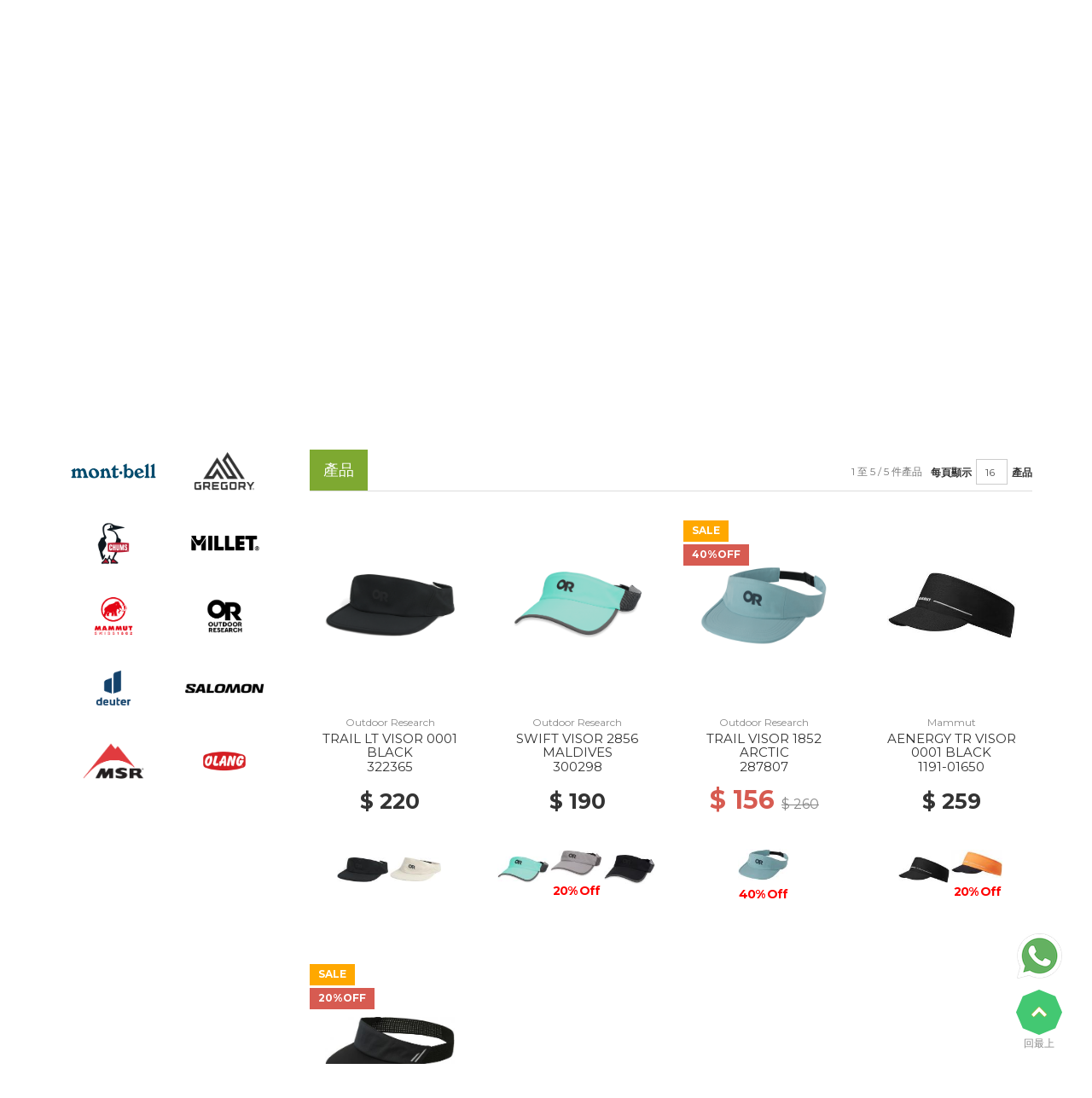

--- FILE ---
content_type: text/html; charset=UTF-8
request_url: https://overlander.com.hk/product/find?type=D33
body_size: 392236
content:
<!DOCTYPE html>
<html class="no-js" lang="">

<head>
    <meta charset="utf-8">
    <meta http-equiv="x-ua-compatible" content="ie=edge">
    <base href="/">
    <title>The Overlander 旅遊 行山 露營 登山 遠足 野外定向 競賽 歷險 戶外 休閒 越野跑 山跑 用品網</title>

    <meta property="og:type" content="website" />
    <meta property="og:title" content="The Overlander 旅遊 行山 露營 登山 遠足 野外定向 競賽 歷險 戶外 休閒 越野跑 山跑 用品網" />
    <meta property="og:description" content="The Overlander 旅遊 行山 露營 登山 遠足 野外定向 競賽 歷險 戶外 休閒 越野跑 山跑 用品網" />


        <meta property="og:image" type="png" content="'https://www.overlander.com.hk/images/logo_overlander_color_fblarge.png'" />

    


    <script type="text/javascript">
        if (/MSIE \d|Trident.*rv:/.test(navigator.userAgent))
            document.write('<script src="https:\/\/cdn.polyfill.io\/v2\/polyfill.min.js"><\/script>');
    </script>

    <meta name="description" content="The Overlander為一間全新意念的野外用品店，網羅世界各地精良之野外歷險服裝及裝備，貨品種類繁多，並提供一個自由的購物環境，務求滿足熱愛野外及歷險的您！">
    <!--meta name="viewport" content="width=device-width, initial-scale=1"-->
    <meta name="viewport" content="width=device-width, initial-scale=1, maximum-scale=1, user-scalable=no">


    <link rel="shortcut icon" href="/favicon.png" type="image/x-icon">

    <link rel="stylesheet" href="https://fonts.googleapis.com/css?family=Montserrat:400,700">
    <link rel="stylesheet" href="https://fonts.googleapis.com/css?family=Roboto:300,400,700,400italic,700italic&amp;subset=latin,vietnamese">

    <!-- build:css css/bootstrap.css -->
    <link rel="stylesheet" href="/css/bootstrap.css">
    <!--link rel="stylesheet" href="/css/non-responsive.css"-->
    <!-- endbuild -->
    <!-- HTML5 shim and Respond.js for IE8 support of HTML5 elements and media queries -->
    <!-- WARNING: Respond.js doesn't work if you view the page via file:// -->
    <!--[if lt IE 9]>
      <script src="https://oss.maxcdn.com/html5shiv/3.7.3/html5shiv.min.js"></script>
      <script src="https://oss.maxcdn.com/respond/1.4.2/respond.min.js"></script>
    <![endif]-->

    <!-- build:css css/plugins.css -->
    <link rel="stylesheet" href="/css/awe-icon.css">
    <link rel="stylesheet" href="/css/font-awesome.css">
    <link rel="stylesheet" href="/css/magnific-popup.css">
    <!--link rel="stylesheet" href="/css/owl.carousel.css"-->
    <link rel="stylesheet" href="/css/awemenu.css">
    <link rel="stylesheet" href="/css/swiper.css">
    <link rel="stylesheet" href="/css/easyzoom.css">
    <link rel="stylesheet" href="/css/nanoscroller.css">
    <!-- endbuild -->

    <!-- build:css css/styles.css -->
    <link rel="stylesheet" href="/css/awe-background.css">
    <link rel="stylesheet" href="/css/main.css">
    <link rel="stylesheet" href="/css/docs.css">
    <!-- endbuild -->

    <!-- build:js js/vendor.js -->
    <script src="/js/vendor/modernizr-2.8.3.min.js"></script>
    <script src="/js/vendor/jquery-1.12.4.min.js"></script>
    <!-- endbuild -->

    <script src="/js/vendor/moment.min.js"></script>

    <link rel="stylesheet" type="text/css" href="/icon/flaticon.css">
    <link rel="stylesheet" type="text/css" href="/lib/ionicons-2.0.1/css/ionicons.min.css">
    <!-- don't know what if for script src="/js/ionicons.js"></script -->

    <script src="/js/jquery.sticky.js"></script>
    <!--script src="/js/jquery.sticky-kit.min.js"></script-->


    <script src="/lib/malihu-custom-scrollbar-plugin-master/jquery.mCustomScrollbar.js"></script>
    <script src="/lib/malihu-custom-scrollbar-plugin-master/jquery.mCustomScrollbar.concat.min.js"></script>
    <link rel="stylesheet" type="text/css" href="/lib/malihu-custom-scrollbar-plugin-master/jquery.mCustomScrollbar.css">

    <link rel="stylesheet" href="/lib/fancybox-3.4.2/dist/jquery.fancybox.min.css" />
    <script src="/lib/fancybox-3.4.2/dist/jquery.fancybox.min.js"></script>

    <script type="text/javascript" src="/lib/jquery.tinyMap.js"></script>

    <link rel="stylesheet" type="text/css" href="/lib/awesome-bootstrap-checkbox-master/awesome-bootstrap-checkbox.css">

    <link rel="stylesheet" type="text/css" href="/css/timeline.css">
    <link rel="stylesheet" type="text/css" href="/css/animate.css">

    <script type="text/javascript" src="/lib/elevatezoom-plus-master/src/jquery.ez-plus.js"></script>

    <link rel="stylesheet" type="text/css" href="/lib/bootstrap-submenu-2.0.4/dist/css/bootstrap-submenu.min.css">
    <script type="text/javascript" src="/lib/bootstrap-submenu-2.0.4/dist/js/bootstrap-submenu.min.js"></script>

    <link rel="stylesheet" type="text/css" href="/lib/slick-1.6.0/slick/slick.css">
    <link rel="stylesheet" type="text/css" href="/lib/slick-1.6.0/slick/slick-theme.css">
    <script type="text/javascript" src="/lib/slick-1.6.0/slick/slick.min.js"></script>

    <script>
        window.SHOW_LOADING = false;
    </script>

    <link rel="stylesheet" href="/lib/OwlCarousel2-2.2.0/dist/assets/owl.carousel.min.css">
    <link rel="stylesheet" href="/lib/OwlCarousel2-2.2.0/dist/assets/owl.theme.default.min.css">
    <script src="/lib/OwlCarousel2-2.2.0/dist/owl.carousel.min.js"></script>
    <link rel="stylesheet" href="/lib/bootstrap-select-1.12.4/dist/css/bootstrap-select.css">
    <script src="/lib/bootstrap-select-1.12.4/dist/js/bootstrap-select.min.js"></script>

    <script src="/js/purl.js"></script>
    <script src="/js/default.js"></script>

    <script src="/js/vue/vue.min.js"></script>
    <script src="/js/vue/vue-resource.min.js"></script>
        <script src="/js/vue/vue-router.js"></script>
        <script src="/js/vue-gql.js"></script>
    <script src="/js/httpVueLoader.js"></script>
    <script src="/js/vue-i18n.js"></script>

    <script src="/components/dist/overlander.umd.min.js"></script>
    <script src="/js/remind_fill_info.js"></script>

    <script src="/js/const.js"></script>

    <!-- Cart JS -->

    <script src="/js/member.js"></script>

    <script src="/webpack/node_modules/@babel/polyfill/dist/polyfill.min.js"></script>

    <script src="/webpack/dist/webpack.bundle.js"></script>

    <script src="/js/cart.js"></script>

    <script src="/lib/bootstrap-hover-dropdown.min.js"></script>

   
    <script src="/js/custom.js"></script>
    <!--link rel="stylesheet" type="text/css" href="/css/custom.css">
    <link rel="stylesheet" type="text/css" href="/css/custom_p2.css">
    <link rel="stylesheet" type="text/css" href="/css/custom_en.css">
    <link rel="stylesheet" href="/css/custom_mobile.css">
    <link rel="stylesheet" href="/css/custom_mobile_norris.css"-->

    <!--link rel="stylesheet" type="text/css" href="/css/style.css"-->
    <link rel="stylesheet/less" type="text/css" href="/css/style.less" />
    <link rel="stylesheet/less" type="text/css" href="/css/style_2021.css" />
    <link rel="stylesheet/less" type="text/css" href="/css/style_2022.css" />
    <link rel="stylesheet/less" type="text/css" href="/css/style_2023.css" />

    <script>
        less = {
            //env: "development"
        };
    </script>
    <script src="/lib/less.min.js"></script>


    <!-- Global site tag (gtag.js) - Google Analytics -->
    <script async src="https://www.googletagmanager.com/gtag/js?id=UA-40269208-1"></script>
    <script>
        window.dataLayer = window.dataLayer || [];
        function gtag() { dataLayer.push(arguments); }
        gtag('js', new Date());

        gtag('config', 'UA-40269208-1', {
                'page_title' : 'Home',
                    'page_path': 'http://overlander.com.hk/product/find?type=D33'
    });
        gtag('set', { 'user_id': '' }); // 使用已登入的 user_id 設定 User ID。

    </script>


    <!-- Google Tag Manager -->
    <script>(function (w, d, s, l, i) {
            w[l] = w[l] || []; w[l].push({
                'gtm.start':
                    new Date().getTime(), event: 'gtm.js'
            }); var f = d.getElementsByTagName(s)[0],
                j = d.createElement(s), dl = l != 'dataLayer' ? '&l=' + l : ''; j.async = true; j.src =
                    'https://www.googletagmanager.com/gtm.js?id=' + i + dl; f.parentNode.insertBefore(j, f);
        })(window, document, 'script', 'dataLayer', 'GTM-WJVD7VF');
    </script>


    <!-- Google tag (gtag.js) -->
    <script async src="https://www.googletagmanager.com/gtag/js?id=AW-826551266"></script>
    <script>
        window.dataLayer = window.dataLayer || [];
        function gtag() {
            dataLayer.push(arguments);
        }
        gtag("js", new Date());
        gtag("config", "AW-826551266");
    </script>

    <!-- Event snippet for Website Traffic conversion page -->
    <script>
    gtag("event", "conversion", { send_to: "AW-826551266/k77SCNCf0aIZEOLXkIoD" });
    </script>


    <!-- End Google Tag Manager -->

</head>

<body lang="tc" country="hk" page="product-find" uri="product/find?type=D33">
    <!-- Google Tag Manager (noscript) -->
    <noscript><iframe src="https://www.googletagmanager.com/ns.html?id=GTM-WJVD7VF" height="0" width="0" style="display:none;visibility:hidden"></iframe></noscript>
    <!-- End Google Tag Manager (noscript) -->

    <div id="popup">
        <crm></crm>
        <popup-login ref="login"></popup-login>
    </div>
    <script>
        var popup_vue = new Vue({
            el: "#popup",
        });

        $(function () {
            if (purl().param("login") == "Y") {

                if ($("body").attr("lang") == "en") {
                    popup_vue.$refs.login.$i18n.locale = "en"
                }

                popup_vue.$refs.login.show();

            }
        });

    </script>


        <input type="hidden" id="AppLogin" value="1" />     <!--[if lt IE 8]>
            <p class="browserupgrade">You are using an <strong>outdated</strong> browser. Please <a href="https://www.google.com/chrome/browser/">upgrade your browser</a> to improve your experience.</p>
        <![endif]-->

    <!-- // LOADING -->
    <div class="awe-page-loading">
        <div class="awe-loading-wrapper">
            <div class="awe-loading-icon">
                <!--span class="icon icon-logo"></span-->
            </div>

            <div class="progress">
                <div class="progress-bar progress-bar-success" role="progressbar" aria-valuenow="40" aria-valuemin="0" aria-valuemax="100"></div>
            </div>
        </div>
    </div>
    <!-- // END LOADING -->


    

    <div id="wrapper" class="main-wrapper notification">
        <header id="header" class="awe-menubar-header">

            <nav class="awemenu-nav " data-responsive-width="1009">
                                <div class="container">
                    <div class="awemenu-container">

                        <div class="navbar-header">
                            <ul class="navbar-search">
                                <li>

                                </li>
                            </ul>

                        </div>

                        <div class="row">
                            <div class="col-xs-9 col-md-3 table-wrap logo-main">
                                <div class="table-cell">
                                    <div class="awe-logo">
                                        <a href="" title="">
                                            <img src="/images/logo_overlander_color.png" alt="">
                                        </a>
                                    </div>
                                    <!-- /.awe-logo -->
                                </div>
                            </div>

                            <div class="col-xs-3 col-md-9">
                                <div class="top-bar-container text-right">
                                    <ul>    
                                        

                                         


                                        <li id="popup-login" class="has-child ">
                                            <a href="crm" class="btn btn-warning btn-login" onclick="ga('send', 'event', 'Top Nav', 'Click', '會員登入')">會員登入                                                <ion-icon name="contact"></ion-icon>
                                            </a>
                                            <!-- ul class="submenu padding" id="popup-login-content">
                                                <li>
                                                    <h4>會員登入</h4>
                                                </li>
                                                <li>
                                                    <div class="form-group">
                                                        <label class="control-label" for="input-email">會員卡編號</label>
                                                        <input type="text" name="username" id="input-email" placeholder="請輸入會員卡編號" class="form-control" required v-model="username" v-on:keypress="submitlogin">
                                                    </div>
                                                </li>
                                                <li>
                                                    <div class="form-group">
                                                        <label class="control-label" for="input-password">密碼</label>
                                                        <input type="password" name="password" id="input-password" placeholder="請輸入密碼" class="form-control" v-model="password" v-on:keypress="submitlogin">
                                                        <div class="error-msg">
                                                            <i class="fa fa-exclamation-circle" aria-hidden="true"></i>
                                                            密碼錯誤                                                        </div>
                                                        <div class="clearfix"></div>
                                                        <p class="help-block">
                                                            <a href="https://mem.overlander.com.hk/zh-HK/Home/ForgetPassword"
                                                                target="_blank">忘記密碼？</a>
                                                            <a href="https://mem.overlander.com.hk/zh-HK/Home/Register" target="_blank" class="pull-right reg-member-btn">會員註冊 <i class="fa fa-pencil-square-o" aria-hidden="true"></i></a>
                                                        </p>
                                                    </div>
                                                </li>
                                                <li>
                                                    <hr>
                                                </li>
                                                <li>
                                                    <a @click.prevent="login" class="btn btn-success btn-lg">登入                                                    </a>
                                                </li>
                                            </ul -->
                                        </li>
                                         


                                        <li>
                                            <a href="http://www.facebook.com/theoverlander" target="_blank" onclick="ga('send', 'event', 'Top Nav', 'Click', 'Facebook')">
                                                <img src="/images/square-facebook.png">
                                            </a>
                                        </li>
                                        <li>
                                            <a href="https://www.instagram.com/theoverlander_hk/" target="_blank" onclick="ga('send', 'event', 'Top Nav', 'Click', 'Instagram')">
                                                <img src="/images/Instagram-v051916.png">
                                            </a>
                                        </li>
                                        <!-- li>
                                            <a href="http://e.weibo.com/theoverlander" target="_blank" onclick="ga('send', 'event', 'Top Nav', 'Click', 'Weibo')">
                                                <img src="/images/logo_weibo.png">
                                            </a>
                                        </li>
                                        <li>
                                            <a href="http://t.qq.com/theoverlander" target="_blank" onclick="ga('send', 'event', 'Top Nav', 'Click', 'QQ Weibo')">
                                                <img src="/images/logo_qq.png">
                                            </a>
                                        </li -->
                                        <li>
                                            <a class="language_url" data-uri="/product/find?type=D33" href="/product/find?type=D33" onclick="ga('send', 'event', 'Top Nav', '語言轉換', '繁中')">繁中</a>
                                            /
                                            <a class="language_url" data-uri="/en/product/find?type=D33" href="/en/product/find?type=D33" onclick="ga('send', 'event', 'Top Nav', '語言轉換', 'ENG')">ENG</a>
                                        </li>
                                                                                <li class="area-menu">

                                            <img src="/images/flag/HongKong.png" alt="Hong Kong" />
                                            香港                                             <i class="fa fa-angle-down" aria-hidden="true"></i>
                                            <ul class="submenu">
                                                                                                <li>
                                                    <a href="/mo/tc/product/find?type=D33">
                                                        <img src="/images/flag/Macao.png" alt="Macau" />
                                                        澳門
                                                    </a>
                                                </li>
                                                                                                <li>
                                                    <a href="/tw/tc/product/find?type=D33">
                                                        <img src="/images/flag/Taiwan.png" alt="Taiwan" />
                                                        台灣
                                                    </a>
                                                </li>
                                                                                                <li>
                                                    <a href="/cn/tc/product/find?type=D33">
                                                        <img src="/images/flag/China.png" alt="China" />
                                                        中國
                                                    </a>
                                                </li>
                                                                                                <li>
                                                    <a href="/other/tc/product/find?type=D33">
                                                        <img src="/images/flag-other.png" alt="Other" />
                                                        其他
                                                    </a>
                                                </li>
                                                                                                <!--li>
                                                    <a href="#">
                                                        <img src="/images/flag-other.png" alt="Other" /> 其他
                                                    </a>
                                                </li-->
                                            </ul>
                                            
                                        </li>
                                        <li>
                                            <a href="#" title="" class="awemenu-icon awe-menubar-search" id="open-search-form" onclick="ga('send', 'event', 'Top Nav', 'Click', 'Open Search Box')">
                                                <span class="sr-only">搜尋</span>
                                                <span class="icon icon-search"></span>
                                            </a>

                                            <div class="menubar-search-form" id="menubar-search-form">
                                                <form action="search" method="GET">
                                                    <input type="text" name="word" class="form-control" placeholder="搜尋品牌或產品關鍵字">
                                                    <div class="menubar-search-buttons">
                                                        <button type="submit" class="btn btn-white">搜尋</button>
                                                        <button type="button" class="btn btn-white" id="close-search-form">
                                                            <span class="icon icon-remove"></span>
                                                        </button>
                                                    </div>
                                                </form>
                                            </div>
                                            <!-- /.menubar-search-form -->
                                        </li>



                                                                                <li class="shopping-cart " id="shopping_cart">

                                            <ul class="navbar-icons">
                                                <li class="menubar-cart ">
                                                    <a href="cart" title="" class="awemenu-icon menu-shopping-cart">
                                                        <i class="fa fa-shopping-cart" aria-hidden="true"></i>
                                                        <span class="awe-hidden-text">Cart</span>


                                                        <span class="cart-number" v-if="cart.items.length > 0" v-text="cart.items.length"></span>

                                                    </a>


                                                    <div class="empty-cart-div" :class="{'empty-cart':(cart.items.length <= 0),loading:cart.loading}">
                                                        <!-- class: empty-cart -->

                                                        <ul class="submenu megamenu cart-list">

                                                            <div class="clearfix"></div>
                                                            <li>
                                                                <div class="icon-loading ">
                                                                    <i class="fa fa-spinner fa-spin fa-3x fa-fw"></i>
                                                                    <span class="sr-only">載入中...</span>
                                                                </div>
                                                                <div class="container-fluid">
                                                                    <ul class="whishlist">


                                                                        <li class="empty-content text-center" v-if="cart.items.length==0">
                                                                            購物車是空                                                                        </li>



                                                                        <li v-for="item in cart.items" class="cartitem" :barcode="item.barcode">
                                                                            <div class="whishlist-item">
                                                                                <div class="product-image">
                                                                                    <a :href="item.url" title="item.name">
                                                                                        <img :src="item.image" alt="item.name">
                                                                                    </a>
                                                                                </div>
                                                                                <div class="product-body">
                                                                                    <div class="whishlist-name">
                                                                                        <h3>
                                                                                            <a :href="item.url" title="item.name" v-text="item.name"></a>
                                                                                        </h3>
                                                                                    </div>
                                                                                    <div class="whishlist-price">
                                                                                        <span>顏色:</span>
                                                                                        <strong v-text="item.color"></strong>
                                                                                    </div>
                                                                                    <div class="whishlist-price">
                                                                                        <span>尺碼:</span>
                                                                                        <strong v-text="item.size"></strong>
                                                                                    </div>
                                                                                    <div class="whishlist-price">
                                                                                        <span>價錢:</span>
                                                                                        <strong v-text="cart.formatPrice(item.price)"></strong>
                                                                                    </div>
                                                                                    <div class="whishlist-quantity">
                                                                                        <span>數量:</span>
                                                                                        <span v-text="item.qty"></span>
                                                                                    </div>
                                                                                </div>
                                                                            </div>

                                                                            <a href="javascript:void(0);" @click.prevent="removeCart(item)" title="" class="remove">
                                                                                <i class="icon icon-remove"></i>
                                                                            </a>
                                                                        </li>
                                                                    </ul>

                                                                    <div class="menu-cart-total amount-list-wrap">
                                                                        <span>總計</span>
                                                                        <span class="price" id="CartSubtotal" v-text="cart.formatPrice(cart.subtotal)"></span>
                                                                    </div>

                                                                    <div class="cart-action cart-list-action">
                                                                        <a href="cart" title="" class="btn btn-lg btn-dark btn-outline btn-block">查看購物車</a>
                                                                        <a href="cart2" title="" class="btn btn-lg btn-primary btn-block">前往付款</a>
                                                                    </div>
                                                                </div>
                                                            </li>
                                                        </ul>
                                                    </div>

                                                </li>
                                            </ul>
                                        </li>
                                                                            </ul>
                                </div>

                                <ul class="awemenu awemenu-right">
                                    <div class="lang-container mobile">
                                        <a class="language_url" data-uri="/product/find?type=D33" href="/product/find?type=D33" onclick="ga('send', 'event', 'Top Nav', '語言轉換', '繁中')">繁中</a> / 
                                        <a class="language_url" data-uri="/en/product/find?type=D33" href="/en/product/find?type=D33" onclick="ga('send', 'event', 'Top Nav', '語言轉換', 'ENG')">ENG</a>
                                    </div>
                                    <div class="search-form mobile" id="search-form">
                                        <form action="/search" method="GET">
                                            <input type="text" name="word" class="form-control" placeholder="搜尋品牌或產品關鍵字">
                                            <div class="menubar-search-buttons">
                                                <button type="submit" class="btn btn-white">搜尋</button>
                                            </div>
                                        </form>
                                    </div>
                                                                                                             <li class="awemenu-item">
                                        <a href="" target="" title="首頁" onclick="ga('send', 'event', 'Top Nav', 'Click', '首頁')">
                                            <span><i class="fa fa-home" aria-hidden="true"></i> 首頁</span>
                                        </a>
                                    </li>

                                                                                                               <li class="awemenu-item">
                                        <a href="brand" target="" title="銷售品牌" onclick="ga('send', 'event', 'Top Nav', 'Click', '銷售品牌')">
                                            <span>銷售品牌</span>
                                        </a>
                                    </li>

                                                                                                               <li class="awemenu-item">
                                        <a href="discount" target="" title="會員優惠" onclick="ga('send', 'event', 'Top Nav', 'Click', '會員優惠')">
                                            <span>會員優惠</span>
                                        </a>
                                    </li>

                                                                                                               <li class="awemenu-item">
                                        <a href="branch" target="" title="分店資料" onclick="ga('send', 'event', 'Top Nav', 'Click', '分店資料')">
                                            <span>分店資料</span>
                                        </a>
                                    </li>

                                                                                                               <li class="awemenu-item awemenu-has-children">
                                        <a href="javascript:void(0)" title="">會員特區</a>
                                        <ul class="awemenu-submenu awemenu-megamenu" data-animation="fadeup">
                                            <li class="awemenu-megamenu-item">
                                                <div class="container-fluid">
                                                    <ul class="list-unstyled">
                                                                                                                <li class="awemenu-item">
                                                            <a href="https://www.overlander.com.hk/E_Letter/2026/Jan2026/E_Letter_Jan2026/" target="_blank" onclick="ga('send', 'event', 'Top Nav', 'Click', '1月份會員電子通訊')">1月份會員電子通訊</a>
                                                        </li>
                                                                                                                <li class="awemenu-item">
                                                            <a href="https://www.overlander.com.hk/E_Letter/2025/Dec2025/E_Letter_Dec2025" target="_blank" onclick="ga('send', 'event', 'Top Nav', 'Click', '12月份會員電子通訊')">12月份會員電子通訊</a>
                                                        </li>
                                                                                                                <li class="awemenu-item">
                                                            <a href="https://www.overlander.com.hk/E_Letter/2025/Nov2025/E_Letter_Nov2025" target="_blank" onclick="ga('send', 'event', 'Top Nav', 'Click', '11月份會員電子通訊')">11月份會員電子通訊</a>
                                                        </li>
                                                                                                                <li class="awemenu-item">
                                                            <a href="https://www.overlander.com.hk/E_Letter/2025/Oct2025/E_Letter_Oct2025" target="_blank" onclick="ga('send', 'event', 'Top Nav', 'Click', '10月份會員電子通訊')">10月份會員電子通訊</a>
                                                        </li>
                                                                                                                <li class="awemenu-item">
                                                            <a href="pass_newsletter" target="_self" onclick="ga('send', 'event', 'Top Nav', 'Click', '昔日會員電子通訊')">昔日會員電子通訊</a>
                                                        </li>
                                                                                                                <li class="awemenu-item">
                                                            <a href="http://www.overlander.com.hk/Notice/WebStore/Step/Order_step.html" target="_blank" onclick="ga('send', 'event', 'Top Nav', 'Click', '網站新功能：網店訂購程序')">網站新功能：網店訂購程序</a>
                                                        </li>
                                                                                                                <li class="awemenu-item">
                                                            <a href="http://www.overlander.com.hk/Notice/Web_Notice.html" target="_blank" onclick="ga('send', 'event', 'Top Nav', 'Click', '網站新功能：分銷點檢索')">網站新功能：分銷點檢索</a>
                                                        </li>
                                                                                                                <li class="awemenu-item">
                                                            <a href="new_member_plan" target="_self" onclick="ga('send', 'event', 'Top Nav', 'Click', '會員計劃簡介')">會員計劃簡介</a>
                                                        </li>
                                                                                                                <li class="awemenu-item">
                                                            <a href="discount" target="_self" onclick="ga('send', 'event', 'Top Nav', 'Click', '會員專享優惠')">會員專享優惠</a>
                                                        </li>
                                                                                                                <li class="awemenu-item">
                                                            <a href="terms_and_regulation" target="_self" onclick="ga('send', 'event', 'Top Nav', 'Click', '會員計畫及使用條款')">會員計畫及使用條款</a>
                                                        </li>
                                                                                                                <li class="awemenu-item">
                                                            <a href="https://www.overlander.com.hk/new_apps_page/transfer_member.html" target="_blank" onclick="ga('send', 'event', 'Top Nav', 'Click', '轉移會籍 - 指南')">轉移會籍 - 指南</a>
                                                        </li>
                                                                                                            </ul>
                                                </div>
                                            </li>
                                        </ul>
                                    </li>
                                                                                                               <li class="awemenu-item">
                                        <a href="bargain_corner" target="" title="特價廣場" onclick="ga('send', 'event', 'Top Nav', 'Click', '特價廣場')">
                                            <span>特價廣場</span>
                                        </a>
                                    </li>

                                                                                                               <li class="awemenu-item">
                                        <a href="/cart" target="" title="購物車" onclick="ga('send', 'event', 'Top Nav', 'Click', '購物車')">
                                            <span>購物車</span>
                                        </a>
                                    </li>

                                                                           <li class="awemenu-item mobile">
                                        <a href="crm" class="btn btn-warning btn-login" onclick="ga('send', 'event', 'Top Nav', 'Click', '會員登入')">會員登入 <i class="fa fa-sign-in" aria-hidden="true"></i>
                                        </a>
                                    </li>
                                    <li class="awemenu-item mobile">
                                        <a href="https://overlander.com.hk/crm/registration" class="btn btn-success btn-login" onclick="ga('send', 'event', 'Top Nav', 'Click', '會員註冊')">會員註冊 <i class="fa fa-pencil-square-o" aria-hidden="true"></i>
                                        </a>
                                    </li>

                                     
                                    <div class="social-logo mobile">
                                        <a href="http://www.facebook.com/theoverlander" target="_blank" onclick="ga('send', 'event', 'Top Nav', 'Click', 'Facebook')">
                                            <img src="/images/square-facebook.png" data-pin-nopin="true">
                                        </a>
                                        <a href="#" target="_blank" onclick="ga('send', 'event', 'Top Nav', 'Click', 'Instagram')">
                                            <img src="/images/Instagram-v051916.png" data-pin-nopin="true">
                                        </a>
                                        <a href="http://e.weibo.com/theoverlander" target="_blank" onclick="ga('send', 'event', 'Top Nav', 'Click', 'Weibo')">
                                            <img src="/images/logo_weibo.png">
                                        </a>
                                        <a href="http://t.qq.com/theoverlander" target="_blank" onclick="ga('send', 'event', 'Top Nav', 'Click', 'QQ Weibo')">
                                            <img src="/images/logo_qq.png">
                                        </a>
                                    </div>



                                </ul>
                                <!-- /.awemenu -->


                            </div>

                        </div>
                    </div>
                </div>
                <!-- /.container -->

            </nav>
            <!-- /.awe-menubar -->
        </header>
        <!-- /.awe-menubar-header -->

        <div id="main">
            <div class="main-header background background-image-heading-products" style="background-image: url('/images/banner.jpg');">
    <div class="container text-left">
        <h1>太陽擋</h1>
    </div>
</div>

<section>
    <div class="category-list-container">
        <div>
            <ul level="1">
                                <li>
                    <div class="btn-group">
                        <a href="javascript:void(0);" class="btn btn-default dropdown-toggle" data-toggle="dropdown" data-hover="dropdown" aria-haspopup="true" aria-expanded="false" onclick="ga('send', 'event', 'Main Group', 'Click', '服裝')" data-submenu>
                            <div class="icon flaticon-nylon-jacket"></div><br>
                            <name>服裝</name>
                        </a>
                        <ul level="2" class="dropdown-menu ">

                                                        <li class="dropdown-submenu">
                                <a href="product/find?subgroup=A10" onclick="ga('send', 'event', 'Main Group', 'Click', '外套類別')" v-if="viewPort == 'desktop'">外套類別</a>
                                <a href="javascript:void(0)" onclick="ga('send', 'event', 'Main Group', 'Click', '外套類別')" v-if="viewPort == 'mobile' ">外套類別</a>

                                <ul level="3" class="dropdown-menu">
                                    <li class="dropdown-submenu after-none" v-if="viewPort == 'mobile'">
                                        <a href="product/find?subgroup=A10" onclick="ga('send', 'event', 'Main Group', 'Click', '外套類別')">所有外套類別</a>
                                    </li>
                                                                        <li class="dropdown-submenu">
                                        <a href="product/find?type=A11" onclick="ga('send', 'event', 'Main Group', 'Click', '攀山及滑雪外套')" v-if="viewPort == 'desktop'">攀山及滑雪外套</a>
                                                                                <a href="javascript:void(0)" onclick="ga('send', 'event', 'Main Group', 'Click', '攀山及滑雪外套')" v-if="viewPort == 'mobile'">攀山及滑雪外套</a>
                                        
                                        <ul level=" 4" class="dropdown-menu">
                                            <li v-if="viewPort == 'mobile'">
                                                <a href="product/find?type=A11" onclick="ga('send', 'event', 'Main Group', 'Click', '攀山及滑雪外套')">所有攀山及滑雪外套</a>
                                            </li>
                                                                                        <li><a href="product/find?subtype=A1A" onclick="ga('send', 'event', 'Main Group', 'Click', 'Gore-Tex外套')">Gore-Tex外套</a></li>

                                                                                        <li><a href="product/find?subtype=A1B" onclick="ga('send', 'event', 'Main Group', 'Click', '非Gore-Tex外套')">非Gore-Tex外套</a></li>

                                                                                    </ul>
                                    </li>
                                                                        <li class="dropdown-submenu">
                                        <a href="product/find?type=A12" onclick="ga('send', 'event', 'Main Group', 'Click', '攀山及滑雪褲')" v-if="viewPort == 'desktop'">攀山及滑雪褲</a>
                                                                                <a href="javascript:void(0)" onclick="ga('send', 'event', 'Main Group', 'Click', '攀山及滑雪褲')" v-if="viewPort == 'mobile'">攀山及滑雪褲</a>
                                        
                                        <ul level=" 4" class="dropdown-menu">
                                            <li v-if="viewPort == 'mobile'">
                                                <a href="product/find?type=A12" onclick="ga('send', 'event', 'Main Group', 'Click', '攀山及滑雪褲')">所有攀山及滑雪褲</a>
                                            </li>
                                                                                        <li><a href="product/find?subtype=A1C" onclick="ga('send', 'event', 'Main Group', 'Click', 'Gore-Tex長褲')">Gore-Tex長褲</a></li>

                                                                                        <li><a href="product/find?subtype=A1D" onclick="ga('send', 'event', 'Main Group', 'Click', '非Gore-Tex長褲')">非Gore-Tex長褲</a></li>

                                                                                    </ul>
                                    </li>
                                                                        <li class="dropdown-submenu">
                                        <a href="product/find?type=A13" onclick="ga('send', 'event', 'Main Group', 'Click', '三合一外套')" v-if="viewPort == 'desktop'">三合一外套</a>
                                                                                <a href="javascript:void(0)" onclick="ga('send', 'event', 'Main Group', 'Click', '三合一外套')" v-if="viewPort == 'mobile'">三合一外套</a>
                                        
                                        <ul level=" 4" class="dropdown-menu">
                                            <li v-if="viewPort == 'mobile'">
                                                <a href="product/find?type=A13" onclick="ga('send', 'event', 'Main Group', 'Click', '三合一外套')">所有三合一外套</a>
                                            </li>
                                                                                        <li><a href="product/find?subtype=A1E" onclick="ga('send', 'event', 'Main Group', 'Click', 'Gore-Tex 三合一外套')">Gore-Tex 三合一外套</a></li>

                                                                                        <li><a href="product/find?subtype=A1F" onclick="ga('send', 'event', 'Main Group', 'Click', '非Gore-Tex三合一外套')">非Gore-Tex三合一外套</a></li>

                                                                                    </ul>
                                    </li>
                                                                        <li class="dropdown-submenu">
                                        <a href="product/find?type=A14" onclick="ga('send', 'event', 'Main Group', 'Click', '全天候防水雨衣')" v-if="viewPort == 'desktop'">全天候防水雨衣</a>
                                                                                <a href="javascript:void(0)" onclick="ga('send', 'event', 'Main Group', 'Click', '全天候防水雨衣')" v-if="viewPort == 'mobile'">全天候防水雨衣</a>
                                        
                                        <ul level=" 4" class="dropdown-menu">
                                            <li v-if="viewPort == 'mobile'">
                                                <a href="product/find?type=A14" onclick="ga('send', 'event', 'Main Group', 'Click', '全天候防水雨衣')">所有全天候防水雨衣</a>
                                            </li>
                                                                                        <li><a href="product/find?subtype=A1R" onclick="ga('send', 'event', 'Main Group', 'Click', '全天候防水外套')">全天候防水外套</a></li>

                                                                                        <li><a href="product/find?subtype=A1S" onclick="ga('send', 'event', 'Main Group', 'Click', '全天候防水褲')">全天候防水褲</a></li>

                                                                                    </ul>
                                    </li>
                                                                        <li class="dropdown-submenu">
                                        <a href="product/find?type=A15" onclick="ga('send', 'event', 'Main Group', 'Click', '防風外套')" v-if="viewPort == 'desktop'">防風外套</a>
                                                                                <a href="javascript:void(0)" onclick="ga('send', 'event', 'Main Group', 'Click', '防風外套')" v-if="viewPort == 'mobile'">防風外套</a>
                                        
                                        <ul level=" 4" class="dropdown-menu">
                                            <li v-if="viewPort == 'mobile'">
                                                <a href="product/find?type=A15" onclick="ga('send', 'event', 'Main Group', 'Click', '防風外套')">所有防風外套</a>
                                            </li>
                                                                                        <li><a href="product/find?subtype=A1G" onclick="ga('send', 'event', 'Main Group', 'Click', '單層擋風外套')">單層擋風外套</a></li>

                                                                                        <li><a href="product/find?subtype=A1H" onclick="ga('send', 'event', 'Main Group', 'Click', '夾裡擋風外套')">夾裡擋風外套</a></li>

                                                                                        <li><a href="product/find?subtype=A1J" onclick="ga('send', 'event', 'Main Group', 'Click', '擋風背心')">擋風背心</a></li>

                                                                                    </ul>
                                    </li>
                                                                        <li class="">
                                        <a href="product/find?type=A17" onclick="ga('send', 'event', 'Main Group', 'Click', '休閒外套')" v-if="viewPort == 'desktop'">休閒外套</a>
                                                                                <a href="product/find?type=A17" onclick="ga('send', 'event', 'Main Group', 'Click', '休閒外套')" v-if="viewPort == 'mobile'">休閒外套</a>
                                        
                                        <ul level=" 4" class="dropdown-menu">
                                            <li v-if="viewPort == 'mobile'">
                                                <a href="product/find?type=A17" onclick="ga('send', 'event', 'Main Group', 'Click', '休閒外套')">所有休閒外套</a>
                                            </li>
                                                                                    </ul>
                                    </li>
                                                                        <li class="">
                                        <a href="product/find?type=A18" onclick="ga('send', 'event', 'Main Group', 'Click', '斗篷雨衣')" v-if="viewPort == 'desktop'">斗篷雨衣</a>
                                                                                <a href="product/find?type=A18" onclick="ga('send', 'event', 'Main Group', 'Click', '斗篷雨衣')" v-if="viewPort == 'mobile'">斗篷雨衣</a>
                                        
                                        <ul level=" 4" class="dropdown-menu">
                                            <li v-if="viewPort == 'mobile'">
                                                <a href="product/find?type=A18" onclick="ga('send', 'event', 'Main Group', 'Click', '斗篷雨衣')">所有斗篷雨衣</a>
                                            </li>
                                                                                    </ul>
                                    </li>
                                                                        <li class="">
                                        <a href="product/find?type=A19" onclick="ga('send', 'event', 'Main Group', 'Click', '其他外套')" v-if="viewPort == 'desktop'">其他外套</a>
                                                                                <a href="product/find?type=A19" onclick="ga('send', 'event', 'Main Group', 'Click', '其他外套')" v-if="viewPort == 'mobile'">其他外套</a>
                                        
                                        <ul level=" 4" class="dropdown-menu">
                                            <li v-if="viewPort == 'mobile'">
                                                <a href="product/find?type=A19" onclick="ga('send', 'event', 'Main Group', 'Click', '其他外套')">所有其他外套</a>
                                            </li>
                                                                                    </ul>
                                    </li>
                                                                        <li class="">
                                        <a href="product/find?type=A25" onclick="ga('send', 'event', 'Main Group', 'Click', 'Softshell 外套')" v-if="viewPort == 'desktop'">Softshell 外套</a>
                                                                                <a href="product/find?type=A25" onclick="ga('send', 'event', 'Main Group', 'Click', 'Softshell 外套')" v-if="viewPort == 'mobile'">Softshell 外套</a>
                                        
                                        <ul level=" 4" class="dropdown-menu">
                                            <li v-if="viewPort == 'mobile'">
                                                <a href="product/find?type=A25" onclick="ga('send', 'event', 'Main Group', 'Click', 'Softshell 外套')">所有Softshell 外套</a>
                                            </li>
                                                                                    </ul>
                                    </li>
                                                                    </ul>
                            </li>
                                                        <li class="dropdown-submenu">
                                <a href="product/find?subgroup=A20" onclick="ga('send', 'event', 'Main Group', 'Click', '保溫服裝')" v-if="viewPort == 'desktop'">保溫服裝</a>
                                <a href="javascript:void(0)" onclick="ga('send', 'event', 'Main Group', 'Click', '保溫服裝')" v-if="viewPort == 'mobile' ">保溫服裝</a>

                                <ul level="3" class="dropdown-menu">
                                    <li class="dropdown-submenu after-none" v-if="viewPort == 'mobile'">
                                        <a href="product/find?subgroup=A20" onclick="ga('send', 'event', 'Main Group', 'Click', '保溫服裝')">所有保溫服裝</a>
                                    </li>
                                                                        <li class="dropdown-submenu">
                                        <a href="product/find?type=A21" onclick="ga('send', 'event', 'Main Group', 'Click', '羽絨服裝')" v-if="viewPort == 'desktop'">羽絨服裝</a>
                                                                                <a href="javascript:void(0)" onclick="ga('send', 'event', 'Main Group', 'Click', '羽絨服裝')" v-if="viewPort == 'mobile'">羽絨服裝</a>
                                        
                                        <ul level=" 4" class="dropdown-menu">
                                            <li v-if="viewPort == 'mobile'">
                                                <a href="product/find?type=A21" onclick="ga('send', 'event', 'Main Group', 'Click', '羽絨服裝')">所有羽絨服裝</a>
                                            </li>
                                                                                        <li><a href="product/find?subtype=A2A" onclick="ga('send', 'event', 'Main Group', 'Click', '中厚級羽絨外套')">中厚級羽絨外套</a></li>

                                                                                        <li><a href="product/find?subtype=A2B" onclick="ga('send', 'event', 'Main Group', 'Click', '輕薄羽絨外套')">輕薄羽絨外套</a></li>

                                                                                        <li><a href="product/find?subtype=A2C" onclick="ga('send', 'event', 'Main Group', 'Click', '超輕薄羽絨外套')">超輕薄羽絨外套</a></li>

                                                                                        <li><a href="product/find?subtype=A2D" onclick="ga('send', 'event', 'Main Group', 'Click', '羽絨背心')">羽絨背心</a></li>

                                                                                        <li><a href="product/find?subtype=A2E" onclick="ga('send', 'event', 'Main Group', 'Click', '羽絨長大衣')">羽絨長大衣</a></li>

                                                                                        <li><a href="product/find?subtype=A2G" onclick="ga('send', 'event', 'Main Group', 'Click', '羽絨褲')">羽絨褲</a></li>

                                                                                    </ul>
                                    </li>
                                                                        <li class="dropdown-submenu">
                                        <a href="product/find?type=A23" onclick="ga('send', 'event', 'Main Group', 'Click', '化纖夾綿服裝')" v-if="viewPort == 'desktop'">化纖夾綿服裝</a>
                                                                                <a href="javascript:void(0)" onclick="ga('send', 'event', 'Main Group', 'Click', '化纖夾綿服裝')" v-if="viewPort == 'mobile'">化纖夾綿服裝</a>
                                        
                                        <ul level=" 4" class="dropdown-menu">
                                            <li v-if="viewPort == 'mobile'">
                                                <a href="product/find?type=A23" onclick="ga('send', 'event', 'Main Group', 'Click', '化纖夾綿服裝')">所有化纖夾綿服裝</a>
                                            </li>
                                                                                        <li><a href="product/find?subtype=A2J" onclick="ga('send', 'event', 'Main Group', 'Click', '化纖綿外套')">化纖綿外套</a></li>

                                                                                        <li><a href="product/find?subtype=A2K" onclick="ga('send', 'event', 'Main Group', 'Click', '化纖綿背心')">化纖綿背心</a></li>

                                                                                        <li><a href="product/find?subtype=A2L" onclick="ga('send', 'event', 'Main Group', 'Click', '化纖綿長褲')">化纖綿長褲</a></li>

                                                                                        <li><a href="product/find?subtype=A2M" onclick="ga('send', 'event', 'Main Group', 'Click', '其他化纖綿服飾（裙、及膝褲）')">其他化纖綿服飾（裙、及膝褲）</a></li>

                                                                                    </ul>
                                    </li>
                                                                        <li class="dropdown-submenu">
                                        <a href="product/find?type=A24" onclick="ga('send', 'event', 'Main Group', 'Click', '毛裡服裝')" v-if="viewPort == 'desktop'">毛裡服裝</a>
                                                                                <a href="javascript:void(0)" onclick="ga('send', 'event', 'Main Group', 'Click', '毛裡服裝')" v-if="viewPort == 'mobile'">毛裡服裝</a>
                                        
                                        <ul level=" 4" class="dropdown-menu">
                                            <li v-if="viewPort == 'mobile'">
                                                <a href="product/find?type=A24" onclick="ga('send', 'event', 'Main Group', 'Click', '毛裡服裝')">所有毛裡服裝</a>
                                            </li>
                                                                                        <li><a href="product/find?subtype=A2N" onclick="ga('send', 'event', 'Main Group', 'Click', '毛裡外套')">毛裡外套</a></li>

                                                                                        <li><a href="product/find?subtype=A2P" onclick="ga('send', 'event', 'Main Group', 'Click', '毛裡背心')">毛裡背心</a></li>

                                                                                        <li><a href="product/find?subtype=A2Q" onclick="ga('send', 'event', 'Main Group', 'Click', '毛裡罩衫')">毛裡罩衫</a></li>

                                                                                        <li><a href="product/find?subtype=A2R" onclick="ga('send', 'event', 'Main Group', 'Click', '毛裡長褲')">毛裡長褲</a></li>

                                                                                    </ul>
                                    </li>
                                                                        <li class="">
                                        <a href="product/find?type=A25" onclick="ga('send', 'event', 'Main Group', 'Click', 'Softshell 外套')" v-if="viewPort == 'desktop'">Softshell 外套</a>
                                                                                <a href="product/find?type=A25" onclick="ga('send', 'event', 'Main Group', 'Click', 'Softshell 外套')" v-if="viewPort == 'mobile'">Softshell 外套</a>
                                        
                                        <ul level=" 4" class="dropdown-menu">
                                            <li v-if="viewPort == 'mobile'">
                                                <a href="product/find?type=A25" onclick="ga('send', 'event', 'Main Group', 'Click', 'Softshell 外套')">所有Softshell 外套</a>
                                            </li>
                                                                                    </ul>
                                    </li>
                                                                        <li class="">
                                        <a href="product/find?type=A26" onclick="ga('send', 'event', 'Main Group', 'Click', '休閒保溫外套')" v-if="viewPort == 'desktop'">休閒保溫外套</a>
                                                                                <a href="product/find?type=A26" onclick="ga('send', 'event', 'Main Group', 'Click', '休閒保溫外套')" v-if="viewPort == 'mobile'">休閒保溫外套</a>
                                        
                                        <ul level=" 4" class="dropdown-menu">
                                            <li v-if="viewPort == 'mobile'">
                                                <a href="product/find?type=A26" onclick="ga('send', 'event', 'Main Group', 'Click', '休閒保溫外套')">所有休閒保溫外套</a>
                                            </li>
                                                                                    </ul>
                                    </li>
                                                                    </ul>
                            </li>
                                                        <li class="dropdown-submenu">
                                <a href="product/find?subgroup=A30" onclick="ga('send', 'event', 'Main Group', 'Click', 'T恤及恤衫')" v-if="viewPort == 'desktop'">T恤及恤衫</a>
                                <a href="javascript:void(0)" onclick="ga('send', 'event', 'Main Group', 'Click', 'T恤及恤衫')" v-if="viewPort == 'mobile' ">T恤及恤衫</a>

                                <ul level="3" class="dropdown-menu">
                                    <li class="dropdown-submenu after-none" v-if="viewPort == 'mobile'">
                                        <a href="product/find?subgroup=A30" onclick="ga('send', 'event', 'Main Group', 'Click', 'T恤及恤衫')">所有T恤及恤衫</a>
                                    </li>
                                                                        <li class="dropdown-submenu">
                                        <a href="product/find?type=A31" onclick="ga('send', 'event', 'Main Group', 'Click', '印花T恤')" v-if="viewPort == 'desktop'">印花T恤</a>
                                                                                <a href="javascript:void(0)" onclick="ga('send', 'event', 'Main Group', 'Click', '印花T恤')" v-if="viewPort == 'mobile'">印花T恤</a>
                                        
                                        <ul level=" 4" class="dropdown-menu">
                                            <li v-if="viewPort == 'mobile'">
                                                <a href="product/find?type=A31" onclick="ga('send', 'event', 'Main Group', 'Click', '印花T恤')">所有印花T恤</a>
                                            </li>
                                                                                        <li><a href="product/find?subtype=A3A" onclick="ga('send', 'event', 'Main Group', 'Click', '短袖圓領快乾T恤')">短袖圓領快乾T恤</a></li>

                                                                                        <li><a href="product/find?subtype=A3B" onclick="ga('send', 'event', 'Main Group', 'Click', '短袖拉鍊開胸快乾T恤')">短袖拉鍊開胸快乾T恤</a></li>

                                                                                        <li><a href="product/find?subtype=A3C" onclick="ga('send', 'event', 'Main Group', 'Click', '長袖快乾T恤')">長袖快乾T恤</a></li>

                                                                                        <li><a href="product/find?subtype=A3J" onclick="ga('send', 'event', 'Main Group', 'Click', '棉質印花T恤')">棉質印花T恤</a></li>

                                                                                        <li><a href="product/find?subtype=A3K" onclick="ga('send', 'event', 'Main Group', 'Click', '化纖印花T恤')">化纖印花T恤</a></li>

                                                                                    </ul>
                                    </li>
                                                                        <li class="dropdown-submenu">
                                        <a href="product/find?type=A32" onclick="ga('send', 'event', 'Main Group', 'Click', '快乾T恤')" v-if="viewPort == 'desktop'">快乾T恤</a>
                                                                                <a href="javascript:void(0)" onclick="ga('send', 'event', 'Main Group', 'Click', '快乾T恤')" v-if="viewPort == 'mobile'">快乾T恤</a>
                                        
                                        <ul level=" 4" class="dropdown-menu">
                                            <li v-if="viewPort == 'mobile'">
                                                <a href="product/find?type=A32" onclick="ga('send', 'event', 'Main Group', 'Click', '快乾T恤')">所有快乾T恤</a>
                                            </li>
                                                                                        <li><a href="product/find?subtype=A3A" onclick="ga('send', 'event', 'Main Group', 'Click', '短袖圓領快乾T恤')">短袖圓領快乾T恤</a></li>

                                                                                        <li><a href="product/find?subtype=A3C" onclick="ga('send', 'event', 'Main Group', 'Click', '長袖快乾T恤')">長袖快乾T恤</a></li>

                                                                                    </ul>
                                    </li>
                                                                        <li class="dropdown-submenu">
                                        <a href="product/find?type=A33" onclick="ga('send', 'event', 'Main Group', 'Click', '無袖上衣')" v-if="viewPort == 'desktop'">無袖上衣</a>
                                                                                <a href="javascript:void(0)" onclick="ga('send', 'event', 'Main Group', 'Click', '無袖上衣')" v-if="viewPort == 'mobile'">無袖上衣</a>
                                        
                                        <ul level=" 4" class="dropdown-menu">
                                            <li v-if="viewPort == 'mobile'">
                                                <a href="product/find?type=A33" onclick="ga('send', 'event', 'Main Group', 'Click', '無袖上衣')">所有無袖上衣</a>
                                            </li>
                                                                                        <li><a href="product/find?subtype=A3C" onclick="ga('send', 'event', 'Main Group', 'Click', '長袖快乾T恤')">長袖快乾T恤</a></li>

                                                                                    </ul>
                                    </li>
                                                                        <li class="dropdown-submenu">
                                        <a href="product/find?type=A34" onclick="ga('send', 'event', 'Main Group', 'Click', '扣鈕襯衣')" v-if="viewPort == 'desktop'">扣鈕襯衣</a>
                                                                                <a href="javascript:void(0)" onclick="ga('send', 'event', 'Main Group', 'Click', '扣鈕襯衣')" v-if="viewPort == 'mobile'">扣鈕襯衣</a>
                                        
                                        <ul level=" 4" class="dropdown-menu">
                                            <li v-if="viewPort == 'mobile'">
                                                <a href="product/find?type=A34" onclick="ga('send', 'event', 'Main Group', 'Click', '扣鈕襯衣')">所有扣鈕襯衣</a>
                                            </li>
                                                                                        <li><a href="product/find?subtype=A3F" onclick="ga('send', 'event', 'Main Group', 'Click', '狩獵型襯衫')">狩獵型襯衫</a></li>

                                                                                    </ul>
                                    </li>
                                                                        <li class="">
                                        <a href="product/find?type=A39" onclick="ga('send', 'event', 'Main Group', 'Click', '其他 T 恤及襯衫')" v-if="viewPort == 'desktop'">其他 T 恤及襯衫</a>
                                                                                <a href="product/find?type=A39" onclick="ga('send', 'event', 'Main Group', 'Click', '其他 T 恤及襯衫')" v-if="viewPort == 'mobile'">其他 T 恤及襯衫</a>
                                        
                                        <ul level=" 4" class="dropdown-menu">
                                            <li v-if="viewPort == 'mobile'">
                                                <a href="product/find?type=A39" onclick="ga('send', 'event', 'Main Group', 'Click', '其他 T 恤及襯衫')">所有其他 T 恤及襯衫</a>
                                            </li>
                                                                                    </ul>
                                    </li>
                                                                    </ul>
                            </li>
                                                        <li class="dropdown-submenu">
                                <a href="product/find?subgroup=A40" onclick="ga('send', 'event', 'Main Group', 'Click', '褲及裙')" v-if="viewPort == 'desktop'">褲及裙</a>
                                <a href="javascript:void(0)" onclick="ga('send', 'event', 'Main Group', 'Click', '褲及裙')" v-if="viewPort == 'mobile' ">褲及裙</a>

                                <ul level="3" class="dropdown-menu">
                                    <li class="dropdown-submenu after-none" v-if="viewPort == 'mobile'">
                                        <a href="product/find?subgroup=A40" onclick="ga('send', 'event', 'Main Group', 'Click', '褲及裙')">所有褲及裙</a>
                                    </li>
                                                                        <li class="dropdown-submenu">
                                        <a href="product/find?type=A41" onclick="ga('send', 'event', 'Main Group', 'Click', '短褲')" v-if="viewPort == 'desktop'">短褲</a>
                                                                                <a href="javascript:void(0)" onclick="ga('send', 'event', 'Main Group', 'Click', '短褲')" v-if="viewPort == 'mobile'">短褲</a>
                                        
                                        <ul level=" 4" class="dropdown-menu">
                                            <li v-if="viewPort == 'mobile'">
                                                <a href="product/find?type=A41" onclick="ga('send', 'event', 'Main Group', 'Click', '短褲')">所有短褲</a>
                                            </li>
                                                                                        <li><a href="product/find?subtype=A4A" onclick="ga('send', 'event', 'Main Group', 'Click', '遠足短褲')">遠足短褲</a></li>

                                                                                        <li><a href="product/find?subtype=A4B" onclick="ga('send', 'event', 'Main Group', 'Click', '跑步短褲')">跑步短褲</a></li>

                                                                                        <li><a href="product/find?subtype=A4C" onclick="ga('send', 'event', 'Main Group', 'Click', '水上運動短褲')">水上運動短褲</a></li>

                                                                                        <li><a href="product/find?subtype=A4D" onclick="ga('send', 'event', 'Main Group', 'Click', '休閒短褲')">休閒短褲</a></li>

                                                                                    </ul>
                                    </li>
                                                                        <li class="dropdown-submenu">
                                        <a href="product/find?type=A42" onclick="ga('send', 'event', 'Main Group', 'Click', '長褲')" v-if="viewPort == 'desktop'">長褲</a>
                                                                                <a href="javascript:void(0)" onclick="ga('send', 'event', 'Main Group', 'Click', '長褲')" v-if="viewPort == 'mobile'">長褲</a>
                                        
                                        <ul level=" 4" class="dropdown-menu">
                                            <li v-if="viewPort == 'mobile'">
                                                <a href="product/find?type=A42" onclick="ga('send', 'event', 'Main Group', 'Click', '長褲')">所有長褲</a>
                                            </li>
                                                                                        <li><a href="product/find?subtype=A4F" onclick="ga('send', 'event', 'Main Group', 'Click', '輕中量級-遠足長褲')">輕中量級-遠足長褲</a></li>

                                                                                        <li><a href="product/find?subtype=A4G" onclick="ga('send', 'event', 'Main Group', 'Click', '重量級-遠足長褲(Softshell、有裡)')">重量級-遠足長褲(Softshell、有裡)</a></li>

                                                                                        <li><a href="product/find?subtype=A4H" onclick="ga('send', 'event', 'Main Group', 'Click', '跑步長褲')">跑步長褲</a></li>

                                                                                        <li><a href="product/find?subtype=A4J" onclick="ga('send', 'event', 'Main Group', 'Click', '長短兩用褲')">長短兩用褲</a></li>

                                                                                        <li><a href="product/find?subtype=A4K" onclick="ga('send', 'event', 'Main Group', 'Click', '休閒長褲')">休閒長褲</a></li>

                                                                                    </ul>
                                    </li>
                                                                        <li class="dropdown-submenu">
                                        <a href="product/find?type=A43" onclick="ga('send', 'event', 'Main Group', 'Click', '七分褲')" v-if="viewPort == 'desktop'">七分褲</a>
                                                                                <a href="javascript:void(0)" onclick="ga('send', 'event', 'Main Group', 'Click', '七分褲')" v-if="viewPort == 'mobile'">七分褲</a>
                                        
                                        <ul level=" 4" class="dropdown-menu">
                                            <li v-if="viewPort == 'mobile'">
                                                <a href="product/find?type=A43" onclick="ga('send', 'event', 'Main Group', 'Click', '七分褲')">所有七分褲</a>
                                            </li>
                                                                                        <li><a href="product/find?subtype=A4M" onclick="ga('send', 'event', 'Main Group', 'Click', '一般七分褲')">一般七分褲</a></li>

                                                                                        <li><a href="product/find?subtype=A4N" onclick="ga('send', 'event', 'Main Group', 'Click', '攀岩七分褲')">攀岩七分褲</a></li>

                                                                                    </ul>
                                    </li>
                                                                        <li class="">
                                        <a href="product/find?type=A44" onclick="ga('send', 'event', 'Main Group', 'Click', '裙')" v-if="viewPort == 'desktop'">裙</a>
                                                                                <a href="product/find?type=A44" onclick="ga('send', 'event', 'Main Group', 'Click', '裙')" v-if="viewPort == 'mobile'">裙</a>
                                        
                                        <ul level=" 4" class="dropdown-menu">
                                            <li v-if="viewPort == 'mobile'">
                                                <a href="product/find?type=A44" onclick="ga('send', 'event', 'Main Group', 'Click', '裙')">所有裙</a>
                                            </li>
                                                                                    </ul>
                                    </li>
                                                                        <li class="">
                                        <a href="product/find?type=A49" onclick="ga('send', 'event', 'Main Group', 'Click', '其他褲及裙')" v-if="viewPort == 'desktop'">其他褲及裙</a>
                                                                                <a href="product/find?type=A49" onclick="ga('send', 'event', 'Main Group', 'Click', '其他褲及裙')" v-if="viewPort == 'mobile'">其他褲及裙</a>
                                        
                                        <ul level=" 4" class="dropdown-menu">
                                            <li v-if="viewPort == 'mobile'">
                                                <a href="product/find?type=A49" onclick="ga('send', 'event', 'Main Group', 'Click', '其他褲及裙')">所有其他褲及裙</a>
                                            </li>
                                                                                    </ul>
                                    </li>
                                                                    </ul>
                            </li>
                                                        <li class="dropdown-submenu">
                                <a href="product/find?subgroup=A50" onclick="ga('send', 'event', 'Main Group', 'Click', '壓力褲及緊身褲')" v-if="viewPort == 'desktop'">壓力褲及緊身褲</a>
                                <a href="javascript:void(0)" onclick="ga('send', 'event', 'Main Group', 'Click', '壓力褲及緊身褲')" v-if="viewPort == 'mobile' ">壓力褲及緊身褲</a>

                                <ul level="3" class="dropdown-menu">
                                    <li class="dropdown-submenu after-none" v-if="viewPort == 'mobile'">
                                        <a href="product/find?subgroup=A50" onclick="ga('send', 'event', 'Main Group', 'Click', '壓力褲及緊身褲')">所有壓力褲及緊身褲</a>
                                    </li>
                                                                        <li class="dropdown-submenu">
                                        <a href="product/find?type=A51" onclick="ga('send', 'event', 'Main Group', 'Click', '一般緊身褲')" v-if="viewPort == 'desktop'">一般緊身褲</a>
                                                                                <a href="javascript:void(0)" onclick="ga('send', 'event', 'Main Group', 'Click', '一般緊身褲')" v-if="viewPort == 'mobile'">一般緊身褲</a>
                                        
                                        <ul level=" 4" class="dropdown-menu">
                                            <li v-if="viewPort == 'mobile'">
                                                <a href="product/find?type=A51" onclick="ga('send', 'event', 'Main Group', 'Click', '一般緊身褲')">所有一般緊身褲</a>
                                            </li>
                                                                                        <li><a href="product/find?subtype=A5A" onclick="ga('send', 'event', 'Main Group', 'Click', '緊身長褲')">緊身長褲</a></li>

                                                                                    </ul>
                                    </li>
                                                                        <li class="dropdown-submenu">
                                        <a href="product/find?type=A52" onclick="ga('send', 'event', 'Main Group', 'Click', '壓力緊身褲')" v-if="viewPort == 'desktop'">壓力緊身褲</a>
                                                                                <a href="javascript:void(0)" onclick="ga('send', 'event', 'Main Group', 'Click', '壓力緊身褲')" v-if="viewPort == 'mobile'">壓力緊身褲</a>
                                        
                                        <ul level=" 4" class="dropdown-menu">
                                            <li v-if="viewPort == 'mobile'">
                                                <a href="product/find?type=A52" onclick="ga('send', 'event', 'Main Group', 'Click', '壓力緊身褲')">所有壓力緊身褲</a>
                                            </li>
                                                                                        <li><a href="product/find?subtype=A5D" onclick="ga('send', 'event', 'Main Group', 'Click', '壓力緊身長褲')">壓力緊身長褲</a></li>

                                                                                    </ul>
                                    </li>
                                                                    </ul>
                            </li>
                                                        <li class="dropdown-submenu">
                                <a href="product/find?subgroup=A60" onclick="ga('send', 'event', 'Main Group', 'Click', '內衣褲')" v-if="viewPort == 'desktop'">內衣褲</a>
                                <a href="javascript:void(0)" onclick="ga('send', 'event', 'Main Group', 'Click', '內衣褲')" v-if="viewPort == 'mobile' ">內衣褲</a>

                                <ul level="3" class="dropdown-menu">
                                    <li class="dropdown-submenu after-none" v-if="viewPort == 'mobile'">
                                        <a href="product/find?subgroup=A60" onclick="ga('send', 'event', 'Main Group', 'Click', '內衣褲')">所有內衣褲</a>
                                    </li>
                                                                        <li class="dropdown-submenu">
                                        <a href="product/find?type=A61" onclick="ga('send', 'event', 'Main Group', 'Click', '化纖內衣褲')" v-if="viewPort == 'desktop'">化纖內衣褲</a>
                                                                                <a href="javascript:void(0)" onclick="ga('send', 'event', 'Main Group', 'Click', '化纖內衣褲')" v-if="viewPort == 'mobile'">化纖內衣褲</a>
                                        
                                        <ul level=" 4" class="dropdown-menu">
                                            <li v-if="viewPort == 'mobile'">
                                                <a href="product/find?type=A61" onclick="ga('send', 'event', 'Main Group', 'Click', '化纖內衣褲')">所有化纖內衣褲</a>
                                            </li>
                                                                                        <li><a href="product/find?subtype=A6A" onclick="ga('send', 'event', 'Main Group', 'Click', '重量級化纖內衣')">重量級化纖內衣</a></li>

                                                                                        <li><a href="product/find?subtype=A6B" onclick="ga('send', 'event', 'Main Group', 'Click', '中量級化纖內衣')">中量級化纖內衣</a></li>

                                                                                        <li><a href="product/find?subtype=A6C" onclick="ga('send', 'event', 'Main Group', 'Click', '輕量級化纖內衣')">輕量級化纖內衣</a></li>

                                                                                        <li><a href="product/find?subtype=A6D" onclick="ga('send', 'event', 'Main Group', 'Click', '夏季級化纖內衣')">夏季級化纖內衣</a></li>

                                                                                        <li><a href="product/find?subtype=A6E" onclick="ga('send', 'event', 'Main Group', 'Click', '化纖長內褲')">化纖長內褲</a></li>

                                                                                        <li><a href="product/find?subtype=A6F" onclick="ga('send', 'event', 'Main Group', 'Click', '化纖短內褲')">化纖短內褲</a></li>

                                                                                        <li><a href="product/find?subtype=A6G" onclick="ga('send', 'event', 'Main Group', 'Click', '其他化纖內衣褲')">其他化纖內衣褲</a></li>

                                                                                    </ul>
                                    </li>
                                                                        <li class="dropdown-submenu">
                                        <a href="product/find?type=A62" onclick="ga('send', 'event', 'Main Group', 'Click', '羊毛內衣褲')" v-if="viewPort == 'desktop'">羊毛內衣褲</a>
                                                                                <a href="javascript:void(0)" onclick="ga('send', 'event', 'Main Group', 'Click', '羊毛內衣褲')" v-if="viewPort == 'mobile'">羊毛內衣褲</a>
                                        
                                        <ul level=" 4" class="dropdown-menu">
                                            <li v-if="viewPort == 'mobile'">
                                                <a href="product/find?type=A62" onclick="ga('send', 'event', 'Main Group', 'Click', '羊毛內衣褲')">所有羊毛內衣褲</a>
                                            </li>
                                                                                        <li><a href="product/find?subtype=A6H" onclick="ga('send', 'event', 'Main Group', 'Click', '重量級羊毛內衣')">重量級羊毛內衣</a></li>

                                                                                        <li><a href="product/find?subtype=A6J" onclick="ga('send', 'event', 'Main Group', 'Click', '中量級羊毛內衣')">中量級羊毛內衣</a></li>

                                                                                        <li><a href="product/find?subtype=A6K" onclick="ga('send', 'event', 'Main Group', 'Click', '輕量級羊毛內衣')">輕量級羊毛內衣</a></li>

                                                                                        <li><a href="product/find?subtype=A6L" onclick="ga('send', 'event', 'Main Group', 'Click', '羊毛長內褲')">羊毛長內褲</a></li>

                                                                                    </ul>
                                    </li>
                                                                        <li class="">
                                        <a href="product/find?type=A64" onclick="ga('send', 'event', 'Main Group', 'Click', '運動胸圍')" v-if="viewPort == 'desktop'">運動胸圍</a>
                                                                                <a href="product/find?type=A64" onclick="ga('send', 'event', 'Main Group', 'Click', '運動胸圍')" v-if="viewPort == 'mobile'">運動胸圍</a>
                                        
                                        <ul level=" 4" class="dropdown-menu">
                                            <li v-if="viewPort == 'mobile'">
                                                <a href="product/find?type=A64" onclick="ga('send', 'event', 'Main Group', 'Click', '運動胸圍')">所有運動胸圍</a>
                                            </li>
                                                                                    </ul>
                                    </li>
                                                                        <li class="">
                                        <a href="product/find?type=A69" onclick="ga('send', 'event', 'Main Group', 'Click', '其他內衣褲')" v-if="viewPort == 'desktop'">其他內衣褲</a>
                                                                                <a href="product/find?type=A69" onclick="ga('send', 'event', 'Main Group', 'Click', '其他內衣褲')" v-if="viewPort == 'mobile'">其他內衣褲</a>
                                        
                                        <ul level=" 4" class="dropdown-menu">
                                            <li v-if="viewPort == 'mobile'">
                                                <a href="product/find?type=A69" onclick="ga('send', 'event', 'Main Group', 'Click', '其他內衣褲')">所有其他內衣褲</a>
                                            </li>
                                                                                    </ul>
                                    </li>
                                                                    </ul>
                            </li>
                                                        <li class="dropdown-submenu">
                                <a href="product/find?subgroup=A70" onclick="ga('send', 'event', 'Main Group', 'Click', '毛布及針織服裝')" v-if="viewPort == 'desktop'">毛布及針織服裝</a>
                                <a href="javascript:void(0)" onclick="ga('send', 'event', 'Main Group', 'Click', '毛布及針織服裝')" v-if="viewPort == 'mobile' ">毛布及針織服裝</a>

                                <ul level="3" class="dropdown-menu">
                                    <li class="dropdown-submenu after-none" v-if="viewPort == 'mobile'">
                                        <a href="product/find?subgroup=A70" onclick="ga('send', 'event', 'Main Group', 'Click', '毛布及針織服裝')">所有毛布及針織服裝</a>
                                    </li>
                                                                        <li class="dropdown-submenu">
                                        <a href="product/find?type=A71" onclick="ga('send', 'event', 'Main Group', 'Click', '針織罩衣')" v-if="viewPort == 'desktop'">針織罩衣</a>
                                                                                <a href="javascript:void(0)" onclick="ga('send', 'event', 'Main Group', 'Click', '針織罩衣')" v-if="viewPort == 'mobile'">針織罩衣</a>
                                        
                                        <ul level=" 4" class="dropdown-menu">
                                            <li v-if="viewPort == 'mobile'">
                                                <a href="product/find?type=A71" onclick="ga('send', 'event', 'Main Group', 'Click', '針織罩衣')">所有針織罩衣</a>
                                            </li>
                                                                                        <li><a href="product/find?subtype=A7A" onclick="ga('send', 'event', 'Main Group', 'Click', '毛布罩衫')">毛布罩衫</a></li>

                                                                                        <li><a href="product/find?subtype=A7B" onclick="ga('send', 'event', 'Main Group', 'Click', '罩衫外套')">罩衫外套</a></li>

                                                                                    </ul>
                                    </li>
                                                                        <li class="dropdown-submenu">
                                        <a href="product/find?type=A72" onclick="ga('send', 'event', 'Main Group', 'Click', '針織毛冷服裝')" v-if="viewPort == 'desktop'">針織毛冷服裝</a>
                                                                                <a href="javascript:void(0)" onclick="ga('send', 'event', 'Main Group', 'Click', '針織毛冷服裝')" v-if="viewPort == 'mobile'">針織毛冷服裝</a>
                                        
                                        <ul level=" 4" class="dropdown-menu">
                                            <li v-if="viewPort == 'mobile'">
                                                <a href="product/find?type=A72" onclick="ga('send', 'event', 'Main Group', 'Click', '針織毛冷服裝')">所有針織毛冷服裝</a>
                                            </li>
                                                                                        <li><a href="product/find?subtype=A7Z" onclick="ga('send', 'event', 'Main Group', 'Click', '其他針織服裝')">其他針織服裝</a></li>

                                                                                    </ul>
                                    </li>
                                                                    </ul>
                            </li>
                                                        <li class="dropdown-submenu">
                                <a href="product/find?subgroup=A90" onclick="ga('send', 'event', 'Main Group', 'Click', '其他服裝')" v-if="viewPort == 'desktop'">其他服裝</a>
                                <a href="javascript:void(0)" onclick="ga('send', 'event', 'Main Group', 'Click', '其他服裝')" v-if="viewPort == 'mobile' ">其他服裝</a>

                                <ul level="3" class="dropdown-menu">
                                    <li class="dropdown-submenu after-none" v-if="viewPort == 'mobile'">
                                        <a href="product/find?subgroup=A90" onclick="ga('send', 'event', 'Main Group', 'Click', '其他服裝')">所有其他服裝</a>
                                    </li>
                                                                        <li class="">
                                        <a href="product/find?type=A91" onclick="ga('send', 'event', 'Main Group', 'Click', '多袋背心')" v-if="viewPort == 'desktop'">多袋背心</a>
                                                                                <a href="product/find?type=A91" onclick="ga('send', 'event', 'Main Group', 'Click', '多袋背心')" v-if="viewPort == 'mobile'">多袋背心</a>
                                        
                                        <ul level=" 4" class="dropdown-menu">
                                            <li v-if="viewPort == 'mobile'">
                                                <a href="product/find?type=A91" onclick="ga('send', 'event', 'Main Group', 'Click', '多袋背心')">所有多袋背心</a>
                                            </li>
                                                                                    </ul>
                                    </li>
                                                                        <li class="">
                                        <a href="product/find?type=A99" onclick="ga('send', 'event', 'Main Group', 'Click', '其他戶外服裝')" v-if="viewPort == 'desktop'">其他戶外服裝</a>
                                                                                <a href="product/find?type=A99" onclick="ga('send', 'event', 'Main Group', 'Click', '其他戶外服裝')" v-if="viewPort == 'mobile'">其他戶外服裝</a>
                                        
                                        <ul level=" 4" class="dropdown-menu">
                                            <li v-if="viewPort == 'mobile'">
                                                <a href="product/find?type=A99" onclick="ga('send', 'event', 'Main Group', 'Click', '其他戶外服裝')">所有其他戶外服裝</a>
                                            </li>
                                                                                    </ul>
                                    </li>
                                                                    </ul>
                            </li>
                                                    </ul>
                    </div>
                </li>
                                <li>
                    <div class="btn-group">
                        <a href="javascript:void(0);" class="btn btn-default dropdown-toggle" data-toggle="dropdown" data-hover="dropdown" aria-haspopup="true" aria-expanded="false" onclick="ga('send', 'event', 'Main Group', 'Click', '背囊及袋款')" data-submenu>
                            <div class="icon flaticon-backpack-1"></div><br>
                            <name>背囊及袋款</name>
                        </a>
                        <ul level="2" class="dropdown-menu ">

                                                        <li class="dropdown-submenu">
                                <a href="product/find?subgroup=B10" onclick="ga('send', 'event', 'Main Group', 'Click', '小型背囊')" v-if="viewPort == 'desktop'">小型背囊</a>
                                <a href="javascript:void(0)" onclick="ga('send', 'event', 'Main Group', 'Click', '小型背囊')" v-if="viewPort == 'mobile' ">小型背囊</a>

                                <ul level="3" class="dropdown-menu">
                                    <li class="dropdown-submenu after-none" v-if="viewPort == 'mobile'">
                                        <a href="product/find?subgroup=B10" onclick="ga('send', 'event', 'Main Group', 'Click', '小型背囊')">所有小型背囊</a>
                                    </li>
                                                                        <li class="dropdown-submenu">
                                        <a href="product/find?type=B11" onclick="ga('send', 'event', 'Main Group', 'Click', '一般小背囊')" v-if="viewPort == 'desktop'">一般小背囊</a>
                                                                                <a href="javascript:void(0)" onclick="ga('send', 'event', 'Main Group', 'Click', '一般小背囊')" v-if="viewPort == 'mobile'">一般小背囊</a>
                                        
                                        <ul level=" 4" class="dropdown-menu">
                                            <li v-if="viewPort == 'mobile'">
                                                <a href="product/find?type=B11" onclick="ga('send', 'event', 'Main Group', 'Click', '一般小背囊')">所有一般小背囊</a>
                                            </li>
                                                                                        <li><a href="product/find?subtype=B2A" onclick="ga('send', 'event', 'Main Group', 'Click', '一般中型背囊')">一般中型背囊</a></li>

                                                                                    </ul>
                                    </li>
                                                                        <li class="">
                                        <a href="product/find?type=B12" onclick="ga('send', 'event', 'Main Group', 'Click', '遠足小背囊')" v-if="viewPort == 'desktop'">遠足小背囊</a>
                                                                                <a href="product/find?type=B12" onclick="ga('send', 'event', 'Main Group', 'Click', '遠足小背囊')" v-if="viewPort == 'mobile'">遠足小背囊</a>
                                        
                                        <ul level=" 4" class="dropdown-menu">
                                            <li v-if="viewPort == 'mobile'">
                                                <a href="product/find?type=B12" onclick="ga('send', 'event', 'Main Group', 'Click', '遠足小背囊')">所有遠足小背囊</a>
                                            </li>
                                                                                    </ul>
                                    </li>
                                                                        <li class="">
                                        <a href="product/find?type=B13" onclick="ga('send', 'event', 'Main Group', 'Click', '攀山及技術型小背囊')" v-if="viewPort == 'desktop'">攀山及技術型小背囊</a>
                                                                                <a href="product/find?type=B13" onclick="ga('send', 'event', 'Main Group', 'Click', '攀山及技術型小背囊')" v-if="viewPort == 'mobile'">攀山及技術型小背囊</a>
                                        
                                        <ul level=" 4" class="dropdown-menu">
                                            <li v-if="viewPort == 'mobile'">
                                                <a href="product/find?type=B13" onclick="ga('send', 'event', 'Main Group', 'Click', '攀山及技術型小背囊')">所有攀山及技術型小背囊</a>
                                            </li>
                                                                                    </ul>
                                    </li>
                                                                        <li class="">
                                        <a href="product/find?type=B19" onclick="ga('send', 'event', 'Main Group', 'Click', '其他小背囊')" v-if="viewPort == 'desktop'">其他小背囊</a>
                                                                                <a href="product/find?type=B19" onclick="ga('send', 'event', 'Main Group', 'Click', '其他小背囊')" v-if="viewPort == 'mobile'">其他小背囊</a>
                                        
                                        <ul level=" 4" class="dropdown-menu">
                                            <li v-if="viewPort == 'mobile'">
                                                <a href="product/find?type=B19" onclick="ga('send', 'event', 'Main Group', 'Click', '其他小背囊')">所有其他小背囊</a>
                                            </li>
                                                                                    </ul>
                                    </li>
                                                                    </ul>
                            </li>
                                                        <li class="dropdown-submenu">
                                <a href="product/find?subgroup=B20" onclick="ga('send', 'event', 'Main Group', 'Click', '遠足登山背囊')" v-if="viewPort == 'desktop'">遠足登山背囊</a>
                                <a href="javascript:void(0)" onclick="ga('send', 'event', 'Main Group', 'Click', '遠足登山背囊')" v-if="viewPort == 'mobile' ">遠足登山背囊</a>

                                <ul level="3" class="dropdown-menu">
                                    <li class="dropdown-submenu after-none" v-if="viewPort == 'mobile'">
                                        <a href="product/find?subgroup=B20" onclick="ga('send', 'event', 'Main Group', 'Click', '遠足登山背囊')">所有遠足登山背囊</a>
                                    </li>
                                                                        <li class="dropdown-submenu">
                                        <a href="product/find?type=B21" onclick="ga('send', 'event', 'Main Group', 'Click', '中型背囊 (30-45L)')" v-if="viewPort == 'desktop'">中型背囊 (30-45L)</a>
                                                                                <a href="javascript:void(0)" onclick="ga('send', 'event', 'Main Group', 'Click', '中型背囊 (30-45L)')" v-if="viewPort == 'mobile'">中型背囊 (30-45L)</a>
                                        
                                        <ul level=" 4" class="dropdown-menu">
                                            <li v-if="viewPort == 'mobile'">
                                                <a href="product/find?type=B21" onclick="ga('send', 'event', 'Main Group', 'Click', '中型背囊 (30-45L)')">所有中型背囊 (30-45L)</a>
                                            </li>
                                                                                        <li><a href="product/find?subtype=B2A" onclick="ga('send', 'event', 'Main Group', 'Click', '一般中型背囊')">一般中型背囊</a></li>

                                                                                        <li><a href="product/find?subtype=B2B" onclick="ga('send', 'event', 'Main Group', 'Click', '攀山及技術型背囊')">攀山及技術型背囊</a></li>

                                                                                    </ul>
                                    </li>
                                                                        <li class="">
                                        <a href="product/find?type=B22" onclick="ga('send', 'event', 'Main Group', 'Click', '大型背囊 (45L+)')" v-if="viewPort == 'desktop'">大型背囊 (45L+)</a>
                                                                                <a href="product/find?type=B22" onclick="ga('send', 'event', 'Main Group', 'Click', '大型背囊 (45L+)')" v-if="viewPort == 'mobile'">大型背囊 (45L+)</a>
                                        
                                        <ul level=" 4" class="dropdown-menu">
                                            <li v-if="viewPort == 'mobile'">
                                                <a href="product/find?type=B22" onclick="ga('send', 'event', 'Main Group', 'Click', '大型背囊 (45L+)')">所有大型背囊 (45L+)</a>
                                            </li>
                                                                                    </ul>
                                    </li>
                                                                    </ul>
                            </li>
                                                        <li class="dropdown-submenu">
                                <a href="product/find?subgroup=B30" onclick="ga('send', 'event', 'Main Group', 'Click', '跑步背囊及腰包')" v-if="viewPort == 'desktop'">跑步背囊及腰包</a>
                                <a href="javascript:void(0)" onclick="ga('send', 'event', 'Main Group', 'Click', '跑步背囊及腰包')" v-if="viewPort == 'mobile' ">跑步背囊及腰包</a>

                                <ul level="3" class="dropdown-menu">
                                    <li class="dropdown-submenu after-none" v-if="viewPort == 'mobile'">
                                        <a href="product/find?subgroup=B30" onclick="ga('send', 'event', 'Main Group', 'Click', '跑步背囊及腰包')">所有跑步背囊及腰包</a>
                                    </li>
                                                                        <li class="">
                                        <a href="product/find?type=B31" onclick="ga('send', 'event', 'Main Group', 'Click', '一般跑步背囊')" v-if="viewPort == 'desktop'">一般跑步背囊</a>
                                                                                <a href="product/find?type=B31" onclick="ga('send', 'event', 'Main Group', 'Click', '一般跑步背囊')" v-if="viewPort == 'mobile'">一般跑步背囊</a>
                                        
                                        <ul level=" 4" class="dropdown-menu">
                                            <li v-if="viewPort == 'mobile'">
                                                <a href="product/find?type=B31" onclick="ga('send', 'event', 'Main Group', 'Click', '一般跑步背囊')">所有一般跑步背囊</a>
                                            </li>
                                                                                    </ul>
                                    </li>
                                                                        <li class="">
                                        <a href="product/find?type=B32" onclick="ga('send', 'event', 'Main Group', 'Click', '跑步小腰包及裝備腰帶')" v-if="viewPort == 'desktop'">跑步小腰包及裝備腰帶</a>
                                                                                <a href="product/find?type=B32" onclick="ga('send', 'event', 'Main Group', 'Click', '跑步小腰包及裝備腰帶')" v-if="viewPort == 'mobile'">跑步小腰包及裝備腰帶</a>
                                        
                                        <ul level=" 4" class="dropdown-menu">
                                            <li v-if="viewPort == 'mobile'">
                                                <a href="product/find?type=B32" onclick="ga('send', 'event', 'Main Group', 'Click', '跑步小腰包及裝備腰帶')">所有跑步小腰包及裝備腰帶</a>
                                            </li>
                                                                                    </ul>
                                    </li>
                                                                        <li class="">
                                        <a href="product/find?type=B34" onclick="ga('send', 'event', 'Main Group', 'Click', '其他跑步背囊及腰包')" v-if="viewPort == 'desktop'">其他跑步背囊及腰包</a>
                                                                                <a href="product/find?type=B34" onclick="ga('send', 'event', 'Main Group', 'Click', '其他跑步背囊及腰包')" v-if="viewPort == 'mobile'">其他跑步背囊及腰包</a>
                                        
                                        <ul level=" 4" class="dropdown-menu">
                                            <li v-if="viewPort == 'mobile'">
                                                <a href="product/find?type=B34" onclick="ga('send', 'event', 'Main Group', 'Click', '其他跑步背囊及腰包')">所有其他跑步背囊及腰包</a>
                                            </li>
                                                                                    </ul>
                                    </li>
                                                                    </ul>
                            </li>
                                                        <li class="dropdown-submenu">
                                <a href="product/find?subgroup=B40" onclick="ga('send', 'event', 'Main Group', 'Click', '行李袋及拖喼')" v-if="viewPort == 'desktop'">行李袋及拖喼</a>
                                <a href="javascript:void(0)" onclick="ga('send', 'event', 'Main Group', 'Click', '行李袋及拖喼')" v-if="viewPort == 'mobile' ">行李袋及拖喼</a>

                                <ul level="3" class="dropdown-menu">
                                    <li class="dropdown-submenu after-none" v-if="viewPort == 'mobile'">
                                        <a href="product/find?subgroup=B40" onclick="ga('send', 'event', 'Main Group', 'Click', '行李袋及拖喼')">所有行李袋及拖喼</a>
                                    </li>
                                                                        <li class="">
                                        <a href="product/find?type=B41" onclick="ga('send', 'event', 'Main Group', 'Click', '旅遊用背囊及袋')" v-if="viewPort == 'desktop'">旅遊用背囊及袋</a>
                                                                                <a href="product/find?type=B41" onclick="ga('send', 'event', 'Main Group', 'Click', '旅遊用背囊及袋')" v-if="viewPort == 'mobile'">旅遊用背囊及袋</a>
                                        
                                        <ul level=" 4" class="dropdown-menu">
                                            <li v-if="viewPort == 'mobile'">
                                                <a href="product/find?type=B41" onclick="ga('send', 'event', 'Main Group', 'Click', '旅遊用背囊及袋')">所有旅遊用背囊及袋</a>
                                            </li>
                                                                                    </ul>
                                    </li>
                                                                        <li class="">
                                        <a href="product/find?type=B49" onclick="ga('send', 'event', 'Main Group', 'Click', '拖喼')" v-if="viewPort == 'desktop'">拖喼</a>
                                                                                <a href="product/find?type=B49" onclick="ga('send', 'event', 'Main Group', 'Click', '拖喼')" v-if="viewPort == 'mobile'">拖喼</a>
                                        
                                        <ul level=" 4" class="dropdown-menu">
                                            <li v-if="viewPort == 'mobile'">
                                                <a href="product/find?type=B49" onclick="ga('send', 'event', 'Main Group', 'Click', '拖喼')">所有拖喼</a>
                                            </li>
                                                                                    </ul>
                                    </li>
                                                                    </ul>
                            </li>
                                                        <li class="dropdown-submenu">
                                <a href="product/find?subgroup=B50" onclick="ga('send', 'event', 'Main Group', 'Click', '腰包、小型袋類')" v-if="viewPort == 'desktop'">腰包、小型袋類</a>
                                <a href="javascript:void(0)" onclick="ga('send', 'event', 'Main Group', 'Click', '腰包、小型袋類')" v-if="viewPort == 'mobile' ">腰包、小型袋類</a>

                                <ul level="3" class="dropdown-menu">
                                    <li class="dropdown-submenu after-none" v-if="viewPort == 'mobile'">
                                        <a href="product/find?subgroup=B50" onclick="ga('send', 'event', 'Main Group', 'Click', '腰包、小型袋類')">所有腰包、小型袋類</a>
                                    </li>
                                                                        <li class="">
                                        <a href="product/find?type=B51" onclick="ga('send', 'event', 'Main Group', 'Click', '腰包')" v-if="viewPort == 'desktop'">腰包</a>
                                                                                <a href="product/find?type=B51" onclick="ga('send', 'event', 'Main Group', 'Click', '腰包')" v-if="viewPort == 'mobile'">腰包</a>
                                        
                                        <ul level=" 4" class="dropdown-menu">
                                            <li v-if="viewPort == 'mobile'">
                                                <a href="product/find?type=B51" onclick="ga('send', 'event', 'Main Group', 'Click', '腰包')">所有腰包</a>
                                            </li>
                                                                                    </ul>
                                    </li>
                                                                        <li class="">
                                        <a href="product/find?type=B53" onclick="ga('send', 'event', 'Main Group', 'Click', '小肩袋')" v-if="viewPort == 'desktop'">小肩袋</a>
                                                                                <a href="product/find?type=B53" onclick="ga('send', 'event', 'Main Group', 'Click', '小肩袋')" v-if="viewPort == 'mobile'">小肩袋</a>
                                        
                                        <ul level=" 4" class="dropdown-menu">
                                            <li v-if="viewPort == 'mobile'">
                                                <a href="product/find?type=B53" onclick="ga('send', 'event', 'Main Group', 'Click', '小肩袋')">所有小肩袋</a>
                                            </li>
                                                                                    </ul>
                                    </li>
                                                                        <li class="">
                                        <a href="product/find?type=B54" onclick="ga('send', 'event', 'Main Group', 'Click', '扣上式外袋')" v-if="viewPort == 'desktop'">扣上式外袋</a>
                                                                                <a href="product/find?type=B54" onclick="ga('send', 'event', 'Main Group', 'Click', '扣上式外袋')" v-if="viewPort == 'mobile'">扣上式外袋</a>
                                        
                                        <ul level=" 4" class="dropdown-menu">
                                            <li v-if="viewPort == 'mobile'">
                                                <a href="product/find?type=B54" onclick="ga('send', 'event', 'Main Group', 'Click', '扣上式外袋')">所有扣上式外袋</a>
                                            </li>
                                                                                    </ul>
                                    </li>
                                                                        <li class="">
                                        <a href="product/find?type=B59" onclick="ga('send', 'event', 'Main Group', 'Click', '其他小腰包及小袋類')" v-if="viewPort == 'desktop'">其他小腰包及小袋類</a>
                                                                                <a href="product/find?type=B59" onclick="ga('send', 'event', 'Main Group', 'Click', '其他小腰包及小袋類')" v-if="viewPort == 'mobile'">其他小腰包及小袋類</a>
                                        
                                        <ul level=" 4" class="dropdown-menu">
                                            <li v-if="viewPort == 'mobile'">
                                                <a href="product/find?type=B59" onclick="ga('send', 'event', 'Main Group', 'Click', '其他小腰包及小袋類')">所有其他小腰包及小袋類</a>
                                            </li>
                                                                                    </ul>
                                    </li>
                                                                    </ul>
                            </li>
                                                        <li class="dropdown-submenu">
                                <a href="product/find?subgroup=B60" onclick="ga('send', 'event', 'Main Group', 'Click', '肩袋、桶形袋、手提包、公事包')" v-if="viewPort == 'desktop'">肩袋、桶形袋、手提包、公事包</a>
                                <a href="javascript:void(0)" onclick="ga('send', 'event', 'Main Group', 'Click', '肩袋、桶形袋、手提包、公事包')" v-if="viewPort == 'mobile' ">肩袋、桶形袋、手提包、公事包</a>

                                <ul level="3" class="dropdown-menu">
                                    <li class="dropdown-submenu after-none" v-if="viewPort == 'mobile'">
                                        <a href="product/find?subgroup=B60" onclick="ga('send', 'event', 'Main Group', 'Click', '肩袋、桶形袋、手提包、公事包')">所有肩袋、桶形袋、手提包、公事包</a>
                                    </li>
                                                                        <li class="">
                                        <a href="product/find?type=B61" onclick="ga('send', 'event', 'Main Group', 'Click', '信差袋')" v-if="viewPort == 'desktop'">信差袋</a>
                                                                                <a href="product/find?type=B61" onclick="ga('send', 'event', 'Main Group', 'Click', '信差袋')" v-if="viewPort == 'mobile'">信差袋</a>
                                        
                                        <ul level=" 4" class="dropdown-menu">
                                            <li v-if="viewPort == 'mobile'">
                                                <a href="product/find?type=B61" onclick="ga('send', 'event', 'Main Group', 'Click', '信差袋')">所有信差袋</a>
                                            </li>
                                                                                    </ul>
                                    </li>
                                                                        <li class="">
                                        <a href="product/find?type=B62" onclick="ga('send', 'event', 'Main Group', 'Click', '肩袋')" v-if="viewPort == 'desktop'">肩袋</a>
                                                                                <a href="product/find?type=B62" onclick="ga('send', 'event', 'Main Group', 'Click', '肩袋')" v-if="viewPort == 'mobile'">肩袋</a>
                                        
                                        <ul level=" 4" class="dropdown-menu">
                                            <li v-if="viewPort == 'mobile'">
                                                <a href="product/find?type=B62" onclick="ga('send', 'event', 'Main Group', 'Click', '肩袋')">所有肩袋</a>
                                            </li>
                                                                                    </ul>
                                    </li>
                                                                        <li class="">
                                        <a href="product/find?type=B63" onclick="ga('send', 'event', 'Main Group', 'Click', '圓桶形袋')" v-if="viewPort == 'desktop'">圓桶形袋</a>
                                                                                <a href="product/find?type=B63" onclick="ga('send', 'event', 'Main Group', 'Click', '圓桶形袋')" v-if="viewPort == 'mobile'">圓桶形袋</a>
                                        
                                        <ul level=" 4" class="dropdown-menu">
                                            <li v-if="viewPort == 'mobile'">
                                                <a href="product/find?type=B63" onclick="ga('send', 'event', 'Main Group', 'Click', '圓桶形袋')">所有圓桶形袋</a>
                                            </li>
                                                                                    </ul>
                                    </li>
                                                                        <li class="">
                                        <a href="product/find?type=B64" onclick="ga('send', 'event', 'Main Group', 'Click', '購物袋')" v-if="viewPort == 'desktop'">購物袋</a>
                                                                                <a href="product/find?type=B64" onclick="ga('send', 'event', 'Main Group', 'Click', '購物袋')" v-if="viewPort == 'mobile'">購物袋</a>
                                        
                                        <ul level=" 4" class="dropdown-menu">
                                            <li v-if="viewPort == 'mobile'">
                                                <a href="product/find?type=B64" onclick="ga('send', 'event', 'Main Group', 'Click', '購物袋')">所有購物袋</a>
                                            </li>
                                                                                    </ul>
                                    </li>
                                                                        <li class="">
                                        <a href="product/find?type=B69" onclick="ga('send', 'event', 'Main Group', 'Click', '其他袋類')" v-if="viewPort == 'desktop'">其他袋類</a>
                                                                                <a href="product/find?type=B69" onclick="ga('send', 'event', 'Main Group', 'Click', '其他袋類')" v-if="viewPort == 'mobile'">其他袋類</a>
                                        
                                        <ul level=" 4" class="dropdown-menu">
                                            <li v-if="viewPort == 'mobile'">
                                                <a href="product/find?type=B69" onclick="ga('send', 'event', 'Main Group', 'Click', '其他袋類')">所有其他袋類</a>
                                            </li>
                                                                                    </ul>
                                    </li>
                                                                    </ul>
                            </li>
                                                        <li class="dropdown-submenu">
                                <a href="product/find?subgroup=B70" onclick="ga('send', 'event', 'Main Group', 'Click', '雜物小袋')" v-if="viewPort == 'desktop'">雜物小袋</a>
                                <a href="javascript:void(0)" onclick="ga('send', 'event', 'Main Group', 'Click', '雜物小袋')" v-if="viewPort == 'mobile' ">雜物小袋</a>

                                <ul level="3" class="dropdown-menu">
                                    <li class="dropdown-submenu after-none" v-if="viewPort == 'mobile'">
                                        <a href="product/find?subgroup=B70" onclick="ga('send', 'event', 'Main Group', 'Click', '雜物小袋')">所有雜物小袋</a>
                                    </li>
                                                                        <li class="">
                                        <a href="product/find?type=B71" onclick="ga('send', 'event', 'Main Group', 'Click', '一般小雜物袋')" v-if="viewPort == 'desktop'">一般小雜物袋</a>
                                                                                <a href="product/find?type=B71" onclick="ga('send', 'event', 'Main Group', 'Click', '一般小雜物袋')" v-if="viewPort == 'mobile'">一般小雜物袋</a>
                                        
                                        <ul level=" 4" class="dropdown-menu">
                                            <li v-if="viewPort == 'mobile'">
                                                <a href="product/find?type=B71" onclick="ga('send', 'event', 'Main Group', 'Click', '一般小雜物袋')">所有一般小雜物袋</a>
                                            </li>
                                                                                    </ul>
                                    </li>
                                                                        <li class="">
                                        <a href="product/find?type=B72" onclick="ga('send', 'event', 'Main Group', 'Click', '銀包')" v-if="viewPort == 'desktop'">銀包</a>
                                                                                <a href="product/find?type=B72" onclick="ga('send', 'event', 'Main Group', 'Click', '銀包')" v-if="viewPort == 'mobile'">銀包</a>
                                        
                                        <ul level=" 4" class="dropdown-menu">
                                            <li v-if="viewPort == 'mobile'">
                                                <a href="product/find?type=B72" onclick="ga('send', 'event', 'Main Group', 'Click', '銀包')">所有銀包</a>
                                            </li>
                                                                                    </ul>
                                    </li>
                                                                        <li class="">
                                        <a href="product/find?type=B73" onclick="ga('send', 'event', 'Main Group', 'Click', '電子裝備保護袋')" v-if="viewPort == 'desktop'">電子裝備保護袋</a>
                                                                                <a href="product/find?type=B73" onclick="ga('send', 'event', 'Main Group', 'Click', '電子裝備保護袋')" v-if="viewPort == 'mobile'">電子裝備保護袋</a>
                                        
                                        <ul level=" 4" class="dropdown-menu">
                                            <li v-if="viewPort == 'mobile'">
                                                <a href="product/find?type=B73" onclick="ga('send', 'event', 'Main Group', 'Click', '電子裝備保護袋')">所有電子裝備保護袋</a>
                                            </li>
                                                                                    </ul>
                                    </li>
                                                                        <li class="">
                                        <a href="product/find?type=B74" onclick="ga('send', 'event', 'Main Group', 'Click', '服裝收摺袋')" v-if="viewPort == 'desktop'">服裝收摺袋</a>
                                                                                <a href="product/find?type=B74" onclick="ga('send', 'event', 'Main Group', 'Click', '服裝收摺袋')" v-if="viewPort == 'mobile'">服裝收摺袋</a>
                                        
                                        <ul level=" 4" class="dropdown-menu">
                                            <li v-if="viewPort == 'mobile'">
                                                <a href="product/find?type=B74" onclick="ga('send', 'event', 'Main Group', 'Click', '服裝收摺袋')">所有服裝收摺袋</a>
                                            </li>
                                                                                    </ul>
                                    </li>
                                                                        <li class="">
                                        <a href="product/find?type=B79" onclick="ga('send', 'event', 'Main Group', 'Click', '其他雜物袋')" v-if="viewPort == 'desktop'">其他雜物袋</a>
                                                                                <a href="product/find?type=B79" onclick="ga('send', 'event', 'Main Group', 'Click', '其他雜物袋')" v-if="viewPort == 'mobile'">其他雜物袋</a>
                                        
                                        <ul level=" 4" class="dropdown-menu">
                                            <li v-if="viewPort == 'mobile'">
                                                <a href="product/find?type=B79" onclick="ga('send', 'event', 'Main Group', 'Click', '其他雜物袋')">所有其他雜物袋</a>
                                            </li>
                                                                                    </ul>
                                    </li>
                                                                    </ul>
                            </li>
                                                        <li class="dropdown-submenu">
                                <a href="product/find?subgroup=B90" onclick="ga('send', 'event', 'Main Group', 'Click', '其他袋類及配件')" v-if="viewPort == 'desktop'">其他袋類及配件</a>
                                <a href="javascript:void(0)" onclick="ga('send', 'event', 'Main Group', 'Click', '其他袋類及配件')" v-if="viewPort == 'mobile' ">其他袋類及配件</a>

                                <ul level="3" class="dropdown-menu">
                                    <li class="dropdown-submenu after-none" v-if="viewPort == 'mobile'">
                                        <a href="product/find?subgroup=B90" onclick="ga('send', 'event', 'Main Group', 'Click', '其他袋類及配件')">所有其他袋類及配件</a>
                                    </li>
                                                                        <li class="">
                                        <a href="product/find?type=B92" onclick="ga('send', 'event', 'Main Group', 'Click', '嬰兒背架及配件')" v-if="viewPort == 'desktop'">嬰兒背架及配件</a>
                                                                                <a href="product/find?type=B92" onclick="ga('send', 'event', 'Main Group', 'Click', '嬰兒背架及配件')" v-if="viewPort == 'mobile'">嬰兒背架及配件</a>
                                        
                                        <ul level=" 4" class="dropdown-menu">
                                            <li v-if="viewPort == 'mobile'">
                                                <a href="product/find?type=B92" onclick="ga('send', 'event', 'Main Group', 'Click', '嬰兒背架及配件')">所有嬰兒背架及配件</a>
                                            </li>
                                                                                    </ul>
                                    </li>
                                                                        <li class="">
                                        <a href="product/find?type=B93" onclick="ga('send', 'event', 'Main Group', 'Click', '保溫冰袋')" v-if="viewPort == 'desktop'">保溫冰袋</a>
                                                                                <a href="product/find?type=B93" onclick="ga('send', 'event', 'Main Group', 'Click', '保溫冰袋')" v-if="viewPort == 'mobile'">保溫冰袋</a>
                                        
                                        <ul level=" 4" class="dropdown-menu">
                                            <li v-if="viewPort == 'mobile'">
                                                <a href="product/find?type=B93" onclick="ga('send', 'event', 'Main Group', 'Click', '保溫冰袋')">所有保溫冰袋</a>
                                            </li>
                                                                                    </ul>
                                    </li>
                                                                        <li class="">
                                        <a href="product/find?type=B94" onclick="ga('send', 'event', 'Main Group', 'Click', '背囊防雨罩')" v-if="viewPort == 'desktop'">背囊防雨罩</a>
                                                                                <a href="product/find?type=B94" onclick="ga('send', 'event', 'Main Group', 'Click', '背囊防雨罩')" v-if="viewPort == 'mobile'">背囊防雨罩</a>
                                        
                                        <ul level=" 4" class="dropdown-menu">
                                            <li v-if="viewPort == 'mobile'">
                                                <a href="product/find?type=B94" onclick="ga('send', 'event', 'Main Group', 'Click', '背囊防雨罩')">所有背囊防雨罩</a>
                                            </li>
                                                                                    </ul>
                                    </li>
                                                                        <li class="">
                                        <a href="product/find?type=B95" onclick="ga('send', 'event', 'Main Group', 'Click', '雜物袋')" v-if="viewPort == 'desktop'">雜物袋</a>
                                                                                <a href="product/find?type=B95" onclick="ga('send', 'event', 'Main Group', 'Click', '雜物袋')" v-if="viewPort == 'mobile'">雜物袋</a>
                                        
                                        <ul level=" 4" class="dropdown-menu">
                                            <li v-if="viewPort == 'mobile'">
                                                <a href="product/find?type=B95" onclick="ga('send', 'event', 'Main Group', 'Click', '雜物袋')">所有雜物袋</a>
                                            </li>
                                                                                    </ul>
                                    </li>
                                                                        <li class="">
                                        <a href="product/find?type=B96" onclick="ga('send', 'event', 'Main Group', 'Click', '背帶, 肩帶, 胸帶及雜項')" v-if="viewPort == 'desktop'">背帶, 肩帶, 胸帶及雜項</a>
                                                                                <a href="product/find?type=B96" onclick="ga('send', 'event', 'Main Group', 'Click', '背帶, 肩帶, 胸帶及雜項')" v-if="viewPort == 'mobile'">背帶, 肩帶, 胸帶及雜項</a>
                                        
                                        <ul level=" 4" class="dropdown-menu">
                                            <li v-if="viewPort == 'mobile'">
                                                <a href="product/find?type=B96" onclick="ga('send', 'event', 'Main Group', 'Click', '背帶, 肩帶, 胸帶及雜項')">所有背帶, 肩帶, 胸帶及雜項</a>
                                            </li>
                                                                                    </ul>
                                    </li>
                                                                        <li class="">
                                        <a href="product/find?type=B99" onclick="ga('send', 'event', 'Main Group', 'Click', '其他袋類')" v-if="viewPort == 'desktop'">其他袋類</a>
                                                                                <a href="product/find?type=B99" onclick="ga('send', 'event', 'Main Group', 'Click', '其他袋類')" v-if="viewPort == 'mobile'">其他袋類</a>
                                        
                                        <ul level=" 4" class="dropdown-menu">
                                            <li v-if="viewPort == 'mobile'">
                                                <a href="product/find?type=B99" onclick="ga('send', 'event', 'Main Group', 'Click', '其他袋類')">所有其他袋類</a>
                                            </li>
                                                                                    </ul>
                                    </li>
                                                                    </ul>
                            </li>
                                                    </ul>
                    </div>
                </li>
                                <li>
                    <div class="btn-group">
                        <a href="javascript:void(0);" class="btn btn-default dropdown-toggle" data-toggle="dropdown" data-hover="dropdown" aria-haspopup="true" aria-expanded="false" onclick="ga('send', 'event', 'Main Group', 'Click', '鞋履')" data-submenu>
                            <div class="icon flaticon-mountain-2"></div><br>
                            <name>鞋履</name>
                        </a>
                        <ul level="2" class="dropdown-menu ">

                                                        <li class="dropdown-submenu">
                                <a href="product/find?subgroup=C10" onclick="ga('send', 'event', 'Main Group', 'Click', '跑鞋')" v-if="viewPort == 'desktop'">跑鞋</a>
                                <a href="javascript:void(0)" onclick="ga('send', 'event', 'Main Group', 'Click', '跑鞋')" v-if="viewPort == 'mobile' ">跑鞋</a>

                                <ul level="3" class="dropdown-menu">
                                    <li class="dropdown-submenu after-none" v-if="viewPort == 'mobile'">
                                        <a href="product/find?subgroup=C10" onclick="ga('send', 'event', 'Main Group', 'Click', '跑鞋')">所有跑鞋</a>
                                    </li>
                                                                        <li class="">
                                        <a href="product/find?type=C11" onclick="ga('send', 'event', 'Main Group', 'Click', 'Gore-Tex越野跑鞋')" v-if="viewPort == 'desktop'">Gore-Tex越野跑鞋</a>
                                                                                <a href="product/find?type=C11" onclick="ga('send', 'event', 'Main Group', 'Click', 'Gore-Tex越野跑鞋')" v-if="viewPort == 'mobile'">Gore-Tex越野跑鞋</a>
                                        
                                        <ul level=" 4" class="dropdown-menu">
                                            <li v-if="viewPort == 'mobile'">
                                                <a href="product/find?type=C11" onclick="ga('send', 'event', 'Main Group', 'Click', 'Gore-Tex越野跑鞋')">所有Gore-Tex越野跑鞋</a>
                                            </li>
                                                                                    </ul>
                                    </li>
                                                                        <li class="">
                                        <a href="product/find?type=C12" onclick="ga('send', 'event', 'Main Group', 'Click', '無Gore-Tex越野跑鞋')" v-if="viewPort == 'desktop'">無Gore-Tex越野跑鞋</a>
                                                                                <a href="product/find?type=C12" onclick="ga('send', 'event', 'Main Group', 'Click', '無Gore-Tex越野跑鞋')" v-if="viewPort == 'mobile'">無Gore-Tex越野跑鞋</a>
                                        
                                        <ul level=" 4" class="dropdown-menu">
                                            <li v-if="viewPort == 'mobile'">
                                                <a href="product/find?type=C12" onclick="ga('send', 'event', 'Main Group', 'Click', '無Gore-Tex越野跑鞋')">所有無Gore-Tex越野跑鞋</a>
                                            </li>
                                                                                    </ul>
                                    </li>
                                                                        <li class="">
                                        <a href="product/find?type=C13" onclick="ga('send', 'event', 'Main Group', 'Click', '硬路跑鞋')" v-if="viewPort == 'desktop'">硬路跑鞋</a>
                                                                                <a href="product/find?type=C13" onclick="ga('send', 'event', 'Main Group', 'Click', '硬路跑鞋')" v-if="viewPort == 'mobile'">硬路跑鞋</a>
                                        
                                        <ul level=" 4" class="dropdown-menu">
                                            <li v-if="viewPort == 'mobile'">
                                                <a href="product/find?type=C13" onclick="ga('send', 'event', 'Main Group', 'Click', '硬路跑鞋')">所有硬路跑鞋</a>
                                            </li>
                                                                                    </ul>
                                    </li>
                                                                    </ul>
                            </li>
                                                        <li class="dropdown-submenu">
                                <a href="product/find?subgroup=C20" onclick="ga('send', 'event', 'Main Group', 'Click', '輕量級遠足鞋')" v-if="viewPort == 'desktop'">輕量級遠足鞋</a>
                                <a href="javascript:void(0)" onclick="ga('send', 'event', 'Main Group', 'Click', '輕量級遠足鞋')" v-if="viewPort == 'mobile' ">輕量級遠足鞋</a>

                                <ul level="3" class="dropdown-menu">
                                    <li class="dropdown-submenu after-none" v-if="viewPort == 'mobile'">
                                        <a href="product/find?subgroup=C20" onclick="ga('send', 'event', 'Main Group', 'Click', '輕量級遠足鞋')">所有輕量級遠足鞋</a>
                                    </li>
                                                                        <li class="">
                                        <a href="product/find?type=C21" onclick="ga('send', 'event', 'Main Group', 'Click', '中高筒輕量級遠足靴')" v-if="viewPort == 'desktop'">中高筒輕量級遠足靴</a>
                                                                                <a href="product/find?type=C21" onclick="ga('send', 'event', 'Main Group', 'Click', '中高筒輕量級遠足靴')" v-if="viewPort == 'mobile'">中高筒輕量級遠足靴</a>
                                        
                                        <ul level=" 4" class="dropdown-menu">
                                            <li v-if="viewPort == 'mobile'">
                                                <a href="product/find?type=C21" onclick="ga('send', 'event', 'Main Group', 'Click', '中高筒輕量級遠足靴')">所有中高筒輕量級遠足靴</a>
                                            </li>
                                                                                    </ul>
                                    </li>
                                                                        <li class="">
                                        <a href="product/find?type=C22" onclick="ga('send', 'event', 'Main Group', 'Click', '低筒輕量級遠足靴')" v-if="viewPort == 'desktop'">低筒輕量級遠足靴</a>
                                                                                <a href="product/find?type=C22" onclick="ga('send', 'event', 'Main Group', 'Click', '低筒輕量級遠足靴')" v-if="viewPort == 'mobile'">低筒輕量級遠足靴</a>
                                        
                                        <ul level=" 4" class="dropdown-menu">
                                            <li v-if="viewPort == 'mobile'">
                                                <a href="product/find?type=C22" onclick="ga('send', 'event', 'Main Group', 'Click', '低筒輕量級遠足靴')">所有低筒輕量級遠足靴</a>
                                            </li>
                                                                                    </ul>
                                    </li>
                                                                    </ul>
                            </li>
                                                        <li class="dropdown-submenu">
                                <a href="product/find?subgroup=C30" onclick="ga('send', 'event', 'Main Group', 'Click', '中及重量級遠足靴')" v-if="viewPort == 'desktop'">中及重量級遠足靴</a>
                                <a href="javascript:void(0)" onclick="ga('send', 'event', 'Main Group', 'Click', '中及重量級遠足靴')" v-if="viewPort == 'mobile' ">中及重量級遠足靴</a>

                                <ul level="3" class="dropdown-menu">
                                    <li class="dropdown-submenu after-none" v-if="viewPort == 'mobile'">
                                        <a href="product/find?subgroup=C30" onclick="ga('send', 'event', 'Main Group', 'Click', '中及重量級遠足靴')">所有中及重量級遠足靴</a>
                                    </li>
                                                                        <li class="">
                                        <a href="product/find?type=C31" onclick="ga('send', 'event', 'Main Group', 'Click', '中量級遠足靴')" v-if="viewPort == 'desktop'">中量級遠足靴</a>
                                                                                <a href="product/find?type=C31" onclick="ga('send', 'event', 'Main Group', 'Click', '中量級遠足靴')" v-if="viewPort == 'mobile'">中量級遠足靴</a>
                                        
                                        <ul level=" 4" class="dropdown-menu">
                                            <li v-if="viewPort == 'mobile'">
                                                <a href="product/find?type=C31" onclick="ga('send', 'event', 'Main Group', 'Click', '中量級遠足靴')">所有中量級遠足靴</a>
                                            </li>
                                                                                    </ul>
                                    </li>
                                                                        <li class="">
                                        <a href="product/find?type=C32" onclick="ga('send', 'event', 'Main Group', 'Click', '重量級攀山靴')" v-if="viewPort == 'desktop'">重量級攀山靴</a>
                                                                                <a href="product/find?type=C32" onclick="ga('send', 'event', 'Main Group', 'Click', '重量級攀山靴')" v-if="viewPort == 'mobile'">重量級攀山靴</a>
                                        
                                        <ul level=" 4" class="dropdown-menu">
                                            <li v-if="viewPort == 'mobile'">
                                                <a href="product/find?type=C32" onclick="ga('send', 'event', 'Main Group', 'Click', '重量級攀山靴')">所有重量級攀山靴</a>
                                            </li>
                                                                                    </ul>
                                    </li>
                                                                        <li class="">
                                        <a href="product/find?type=C39" onclick="ga('send', 'event', 'Main Group', 'Click', '技術型登山鞋')" v-if="viewPort == 'desktop'">技術型登山鞋</a>
                                                                                <a href="product/find?type=C39" onclick="ga('send', 'event', 'Main Group', 'Click', '技術型登山鞋')" v-if="viewPort == 'mobile'">技術型登山鞋</a>
                                        
                                        <ul level=" 4" class="dropdown-menu">
                                            <li v-if="viewPort == 'mobile'">
                                                <a href="product/find?type=C39" onclick="ga('send', 'event', 'Main Group', 'Click', '技術型登山鞋')">所有技術型登山鞋</a>
                                            </li>
                                                                                    </ul>
                                    </li>
                                                                    </ul>
                            </li>
                                                        <li class="dropdown-submenu">
                                <a href="product/find?subgroup=C40" onclick="ga('send', 'event', 'Main Group', 'Click', '涼鞋')" v-if="viewPort == 'desktop'">涼鞋</a>
                                <a href="javascript:void(0)" onclick="ga('send', 'event', 'Main Group', 'Click', '涼鞋')" v-if="viewPort == 'mobile' ">涼鞋</a>

                                <ul level="3" class="dropdown-menu">
                                    <li class="dropdown-submenu after-none" v-if="viewPort == 'mobile'">
                                        <a href="product/find?subgroup=C40" onclick="ga('send', 'event', 'Main Group', 'Click', '涼鞋')">所有涼鞋</a>
                                    </li>
                                                                        <li class="">
                                        <a href="product/find?type=C41" onclick="ga('send', 'event', 'Main Group', 'Click', '人字拖鞋')" v-if="viewPort == 'desktop'">人字拖鞋</a>
                                                                                <a href="product/find?type=C41" onclick="ga('send', 'event', 'Main Group', 'Click', '人字拖鞋')" v-if="viewPort == 'mobile'">人字拖鞋</a>
                                        
                                        <ul level=" 4" class="dropdown-menu">
                                            <li v-if="viewPort == 'mobile'">
                                                <a href="product/find?type=C41" onclick="ga('send', 'event', 'Main Group', 'Click', '人字拖鞋')">所有人字拖鞋</a>
                                            </li>
                                                                                    </ul>
                                    </li>
                                                                        <li class="">
                                        <a href="product/find?type=C42" onclick="ga('send', 'event', 'Main Group', 'Click', '套式拖鞋')" v-if="viewPort == 'desktop'">套式拖鞋</a>
                                                                                <a href="product/find?type=C42" onclick="ga('send', 'event', 'Main Group', 'Click', '套式拖鞋')" v-if="viewPort == 'mobile'">套式拖鞋</a>
                                        
                                        <ul level=" 4" class="dropdown-menu">
                                            <li v-if="viewPort == 'mobile'">
                                                <a href="product/find?type=C42" onclick="ga('send', 'event', 'Main Group', 'Click', '套式拖鞋')">所有套式拖鞋</a>
                                            </li>
                                                                                    </ul>
                                    </li>
                                                                        <li class="">
                                        <a href="product/find?type=C44" onclick="ga('send', 'event', 'Main Group', 'Click', '運動涼鞋')" v-if="viewPort == 'desktop'">運動涼鞋</a>
                                                                                <a href="product/find?type=C44" onclick="ga('send', 'event', 'Main Group', 'Click', '運動涼鞋')" v-if="viewPort == 'mobile'">運動涼鞋</a>
                                        
                                        <ul level=" 4" class="dropdown-menu">
                                            <li v-if="viewPort == 'mobile'">
                                                <a href="product/find?type=C44" onclick="ga('send', 'event', 'Main Group', 'Click', '運動涼鞋')">所有運動涼鞋</a>
                                            </li>
                                                                                    </ul>
                                    </li>
                                                                        <li class="">
                                        <a href="product/find?type=C49" onclick="ga('send', 'event', 'Main Group', 'Click', '其他涼鞋')" v-if="viewPort == 'desktop'">其他涼鞋</a>
                                                                                <a href="product/find?type=C49" onclick="ga('send', 'event', 'Main Group', 'Click', '其他涼鞋')" v-if="viewPort == 'mobile'">其他涼鞋</a>
                                        
                                        <ul level=" 4" class="dropdown-menu">
                                            <li v-if="viewPort == 'mobile'">
                                                <a href="product/find?type=C49" onclick="ga('send', 'event', 'Main Group', 'Click', '其他涼鞋')">所有其他涼鞋</a>
                                            </li>
                                                                                    </ul>
                                    </li>
                                                                    </ul>
                            </li>
                                                        <li class="">
                                <a href="product/find?subgroup=C50" onclick="ga('send', 'event', 'Main Group', 'Click', '水陸兩用鞋')" v-if="viewPort == 'desktop'">水陸兩用鞋</a>
                                <a href="javascript:void(0)" onclick="ga('send', 'event', 'Main Group', 'Click', '水陸兩用鞋')" v-if="viewPort == 'mobile' ">水陸兩用鞋</a>

                                <ul level="3" class="dropdown-menu">
                                    <li class="dropdown-submenu after-none" v-if="viewPort == 'mobile'">
                                        <a href="product/find?subgroup=C50" onclick="ga('send', 'event', 'Main Group', 'Click', '水陸兩用鞋')">所有水陸兩用鞋</a>
                                    </li>
                                                                    </ul>
                            </li>
                                                        <li class="">
                                <a href="product/find?subgroup=C60" onclick="ga('send', 'event', 'Main Group', 'Click', '雪靴')" v-if="viewPort == 'desktop'">雪靴</a>
                                <a href="javascript:void(0)" onclick="ga('send', 'event', 'Main Group', 'Click', '雪靴')" v-if="viewPort == 'mobile' ">雪靴</a>

                                <ul level="3" class="dropdown-menu">
                                    <li class="dropdown-submenu after-none" v-if="viewPort == 'mobile'">
                                        <a href="product/find?subgroup=C60" onclick="ga('send', 'event', 'Main Group', 'Click', '雪靴')">所有雪靴</a>
                                    </li>
                                                                    </ul>
                            </li>
                                                        <li class="">
                                <a href="product/find?subgroup=C80" onclick="ga('send', 'event', 'Main Group', 'Click', '休閒鞋及其他鞋類')" v-if="viewPort == 'desktop'">休閒鞋及其他鞋類</a>
                                <a href="javascript:void(0)" onclick="ga('send', 'event', 'Main Group', 'Click', '休閒鞋及其他鞋類')" v-if="viewPort == 'mobile' ">休閒鞋及其他鞋類</a>

                                <ul level="3" class="dropdown-menu">
                                    <li class="dropdown-submenu after-none" v-if="viewPort == 'mobile'">
                                        <a href="product/find?subgroup=C80" onclick="ga('send', 'event', 'Main Group', 'Click', '休閒鞋及其他鞋類')">所有休閒鞋及其他鞋類</a>
                                    </li>
                                                                    </ul>
                            </li>
                                                        <li class="dropdown-submenu">
                                <a href="product/find?subgroup=C90" onclick="ga('send', 'event', 'Main Group', 'Click', '鞋履配件')" v-if="viewPort == 'desktop'">鞋履配件</a>
                                <a href="javascript:void(0)" onclick="ga('send', 'event', 'Main Group', 'Click', '鞋履配件')" v-if="viewPort == 'mobile' ">鞋履配件</a>

                                <ul level="3" class="dropdown-menu">
                                    <li class="dropdown-submenu after-none" v-if="viewPort == 'mobile'">
                                        <a href="product/find?subgroup=C90" onclick="ga('send', 'event', 'Main Group', 'Click', '鞋履配件')">所有鞋履配件</a>
                                    </li>
                                                                        <li class="dropdown-submenu">
                                        <a href="product/find?type=C91" onclick="ga('send', 'event', 'Main Group', 'Click', '鞋墊')" v-if="viewPort == 'desktop'">鞋墊</a>
                                                                                <a href="javascript:void(0)" onclick="ga('send', 'event', 'Main Group', 'Click', '鞋墊')" v-if="viewPort == 'mobile'">鞋墊</a>
                                        
                                        <ul level=" 4" class="dropdown-menu">
                                            <li v-if="viewPort == 'mobile'">
                                                <a href="product/find?type=C91" onclick="ga('send', 'event', 'Main Group', 'Click', '鞋墊')">所有鞋墊</a>
                                            </li>
                                                                                        <li><a href="product/find?subtype=C9B" onclick="ga('send', 'event', 'Main Group', 'Click', '承托式鞋墊')">承托式鞋墊</a></li>

                                                                                    </ul>
                                    </li>
                                                                        <li class="">
                                        <a href="product/find?type=C92" onclick="ga('send', 'event', 'Main Group', 'Click', '鞋帶')" v-if="viewPort == 'desktop'">鞋帶</a>
                                                                                <a href="product/find?type=C92" onclick="ga('send', 'event', 'Main Group', 'Click', '鞋帶')" v-if="viewPort == 'mobile'">鞋帶</a>
                                        
                                        <ul level=" 4" class="dropdown-menu">
                                            <li v-if="viewPort == 'mobile'">
                                                <a href="product/find?type=C92" onclick="ga('send', 'event', 'Main Group', 'Click', '鞋帶')">所有鞋帶</a>
                                            </li>
                                                                                    </ul>
                                    </li>
                                                                        <li class="">
                                        <a href="product/find?type=C93" onclick="ga('send', 'event', 'Main Group', 'Click', '鞋履護理用品')" v-if="viewPort == 'desktop'">鞋履護理用品</a>
                                                                                <a href="product/find?type=C93" onclick="ga('send', 'event', 'Main Group', 'Click', '鞋履護理用品')" v-if="viewPort == 'mobile'">鞋履護理用品</a>
                                        
                                        <ul level=" 4" class="dropdown-menu">
                                            <li v-if="viewPort == 'mobile'">
                                                <a href="product/find?type=C93" onclick="ga('send', 'event', 'Main Group', 'Click', '鞋履護理用品')">所有鞋履護理用品</a>
                                            </li>
                                                                                    </ul>
                                    </li>
                                                                        <li class="">
                                        <a href="product/find?type=C95" onclick="ga('send', 'event', 'Main Group', 'Click', '腳套')" v-if="viewPort == 'desktop'">腳套</a>
                                                                                <a href="product/find?type=C95" onclick="ga('send', 'event', 'Main Group', 'Click', '腳套')" v-if="viewPort == 'mobile'">腳套</a>
                                        
                                        <ul level=" 4" class="dropdown-menu">
                                            <li v-if="viewPort == 'mobile'">
                                                <a href="product/find?type=C95" onclick="ga('send', 'event', 'Main Group', 'Click', '腳套')">所有腳套</a>
                                            </li>
                                                                                    </ul>
                                    </li>
                                                                    </ul>
                            </li>
                                                    </ul>
                    </div>
                </li>
                                <li>
                    <div class="btn-group">
                        <a href="javascript:void(0);" class="btn btn-default dropdown-toggle" data-toggle="dropdown" data-hover="dropdown" aria-haspopup="true" aria-expanded="false" onclick="ga('send', 'event', 'Main Group', 'Click', '服裝配飾')" data-submenu>
                            <div class="icon flaticon-hat-2"></div><br>
                            <name>服裝配飾</name>
                        </a>
                        <ul level="2" class="dropdown-menu ">

                                                        <li class="dropdown-submenu">
                                <a href="product/find?subgroup=D10" onclick="ga('send', 'event', 'Main Group', 'Click', '襪')" v-if="viewPort == 'desktop'">襪</a>
                                <a href="javascript:void(0)" onclick="ga('send', 'event', 'Main Group', 'Click', '襪')" v-if="viewPort == 'mobile' ">襪</a>

                                <ul level="3" class="dropdown-menu">
                                    <li class="dropdown-submenu after-none" v-if="viewPort == 'mobile'">
                                        <a href="product/find?subgroup=D10" onclick="ga('send', 'event', 'Main Group', 'Click', '襪')">所有襪</a>
                                    </li>
                                                                        <li class="">
                                        <a href="product/find?type=D11" onclick="ga('send', 'event', 'Main Group', 'Click', '輕量級登山襪')" v-if="viewPort == 'desktop'">輕量級登山襪</a>
                                                                                <a href="product/find?type=D11" onclick="ga('send', 'event', 'Main Group', 'Click', '輕量級登山襪')" v-if="viewPort == 'mobile'">輕量級登山襪</a>
                                        
                                        <ul level=" 4" class="dropdown-menu">
                                            <li v-if="viewPort == 'mobile'">
                                                <a href="product/find?type=D11" onclick="ga('send', 'event', 'Main Group', 'Click', '輕量級登山襪')">所有輕量級登山襪</a>
                                            </li>
                                                                                    </ul>
                                    </li>
                                                                        <li class="">
                                        <a href="product/find?type=D12" onclick="ga('send', 'event', 'Main Group', 'Click', '中厚級遠足襪及保暖襪')" v-if="viewPort == 'desktop'">中厚級遠足襪及保暖襪</a>
                                                                                <a href="product/find?type=D12" onclick="ga('send', 'event', 'Main Group', 'Click', '中厚級遠足襪及保暖襪')" v-if="viewPort == 'mobile'">中厚級遠足襪及保暖襪</a>
                                        
                                        <ul level=" 4" class="dropdown-menu">
                                            <li v-if="viewPort == 'mobile'">
                                                <a href="product/find?type=D12" onclick="ga('send', 'event', 'Main Group', 'Click', '中厚級遠足襪及保暖襪')">所有中厚級遠足襪及保暖襪</a>
                                            </li>
                                                                                    </ul>
                                    </li>
                                                                        <li class="dropdown-submenu">
                                        <a href="product/find?type=D13" onclick="ga('send', 'event', 'Main Group', 'Click', '運動及跑步襪')" v-if="viewPort == 'desktop'">運動及跑步襪</a>
                                                                                <a href="javascript:void(0)" onclick="ga('send', 'event', 'Main Group', 'Click', '運動及跑步襪')" v-if="viewPort == 'mobile'">運動及跑步襪</a>
                                        
                                        <ul level=" 4" class="dropdown-menu">
                                            <li v-if="viewPort == 'mobile'">
                                                <a href="product/find?type=D13" onclick="ga('send', 'event', 'Main Group', 'Click', '運動及跑步襪')">所有運動及跑步襪</a>
                                            </li>
                                                                                        <li><a href="product/find?subtype=D1A" onclick="ga('send', 'event', 'Main Group', 'Click', '運動及跑步中筒襪')">運動及跑步中筒襪</a></li>

                                                                                        <li><a href="product/find?subtype=D1B" onclick="ga('send', 'event', 'Main Group', 'Click', '運動及跑步船襪')">運動及跑步船襪</a></li>

                                                                                    </ul>
                                    </li>
                                                                        <li class="">
                                        <a href="product/find?type=D15" onclick="ga('send', 'event', 'Main Group', 'Click', '休閒襪')" v-if="viewPort == 'desktop'">休閒襪</a>
                                                                                <a href="product/find?type=D15" onclick="ga('send', 'event', 'Main Group', 'Click', '休閒襪')" v-if="viewPort == 'mobile'">休閒襪</a>
                                        
                                        <ul level=" 4" class="dropdown-menu">
                                            <li v-if="viewPort == 'mobile'">
                                                <a href="product/find?type=D15" onclick="ga('send', 'event', 'Main Group', 'Click', '休閒襪')">所有休閒襪</a>
                                            </li>
                                                                                    </ul>
                                    </li>
                                                                        <li class="">
                                        <a href="product/find?type=D17" onclick="ga('send', 'event', 'Main Group', 'Click', '滑雪襪')" v-if="viewPort == 'desktop'">滑雪襪</a>
                                                                                <a href="product/find?type=D17" onclick="ga('send', 'event', 'Main Group', 'Click', '滑雪襪')" v-if="viewPort == 'mobile'">滑雪襪</a>
                                        
                                        <ul level=" 4" class="dropdown-menu">
                                            <li v-if="viewPort == 'mobile'">
                                                <a href="product/find?type=D17" onclick="ga('send', 'event', 'Main Group', 'Click', '滑雪襪')">所有滑雪襪</a>
                                            </li>
                                                                                    </ul>
                                    </li>
                                                                        <li class="dropdown-submenu">
                                        <a href="product/find?type=D18" onclick="ga('send', 'event', 'Main Group', 'Click', '其他腿部服飾')" v-if="viewPort == 'desktop'">其他腿部服飾</a>
                                                                                <a href="javascript:void(0)" onclick="ga('send', 'event', 'Main Group', 'Click', '其他腿部服飾')" v-if="viewPort == 'mobile'">其他腿部服飾</a>
                                        
                                        <ul level=" 4" class="dropdown-menu">
                                            <li v-if="viewPort == 'mobile'">
                                                <a href="product/find?type=D18" onclick="ga('send', 'event', 'Main Group', 'Click', '其他腿部服飾')">所有其他腿部服飾</a>
                                            </li>
                                                                                        <li><a href="product/find?subtype=D1E" onclick="ga('send', 'event', 'Main Group', 'Click', '腿套')">腿套</a></li>

                                                                                    </ul>
                                    </li>
                                                                        <li class="">
                                        <a href="product/find?type=D19" onclick="ga('send', 'event', 'Main Group', 'Click', '其他襪類')" v-if="viewPort == 'desktop'">其他襪類</a>
                                                                                <a href="product/find?type=D19" onclick="ga('send', 'event', 'Main Group', 'Click', '其他襪類')" v-if="viewPort == 'mobile'">其他襪類</a>
                                        
                                        <ul level=" 4" class="dropdown-menu">
                                            <li v-if="viewPort == 'mobile'">
                                                <a href="product/find?type=D19" onclick="ga('send', 'event', 'Main Group', 'Click', '其他襪類')">所有其他襪類</a>
                                            </li>
                                                                                    </ul>
                                    </li>
                                                                    </ul>
                            </li>
                                                        <li class="dropdown-submenu">
                                <a href="product/find?subgroup=D20" onclick="ga('send', 'event', 'Main Group', 'Click', '手套及手臂套管')" v-if="viewPort == 'desktop'">手套及手臂套管</a>
                                <a href="javascript:void(0)" onclick="ga('send', 'event', 'Main Group', 'Click', '手套及手臂套管')" v-if="viewPort == 'mobile' ">手套及手臂套管</a>

                                <ul level="3" class="dropdown-menu">
                                    <li class="dropdown-submenu after-none" v-if="viewPort == 'mobile'">
                                        <a href="product/find?subgroup=D20" onclick="ga('send', 'event', 'Main Group', 'Click', '手套及手臂套管')">所有手套及手臂套管</a>
                                    </li>
                                                                        <li class="">
                                        <a href="product/find?type=D21" onclick="ga('send', 'event', 'Main Group', 'Click', '防水保溫手套 (滑雪)')" v-if="viewPort == 'desktop'">防水保溫手套 (滑雪)</a>
                                                                                <a href="product/find?type=D21" onclick="ga('send', 'event', 'Main Group', 'Click', '防水保溫手套 (滑雪)')" v-if="viewPort == 'mobile'">防水保溫手套 (滑雪)</a>
                                        
                                        <ul level=" 4" class="dropdown-menu">
                                            <li v-if="viewPort == 'mobile'">
                                                <a href="product/find?type=D21" onclick="ga('send', 'event', 'Main Group', 'Click', '防水保溫手套 (滑雪)')">所有防水保溫手套 (滑雪)</a>
                                            </li>
                                                                                    </ul>
                                    </li>
                                                                        <li class="">
                                        <a href="product/find?type=D22" onclick="ga('send', 'event', 'Main Group', 'Click', '毛裡手套')" v-if="viewPort == 'desktop'">毛裡手套</a>
                                                                                <a href="product/find?type=D22" onclick="ga('send', 'event', 'Main Group', 'Click', '毛裡手套')" v-if="viewPort == 'mobile'">毛裡手套</a>
                                        
                                        <ul level=" 4" class="dropdown-menu">
                                            <li v-if="viewPort == 'mobile'">
                                                <a href="product/find?type=D22" onclick="ga('send', 'event', 'Main Group', 'Click', '毛裡手套')">所有毛裡手套</a>
                                            </li>
                                                                                    </ul>
                                    </li>
                                                                        <li class="">
                                        <a href="product/find?type=D23" onclick="ga('send', 'event', 'Main Group', 'Click', 'Softshell手套')" v-if="viewPort == 'desktop'">Softshell手套</a>
                                                                                <a href="product/find?type=D23" onclick="ga('send', 'event', 'Main Group', 'Click', 'Softshell手套')" v-if="viewPort == 'mobile'">Softshell手套</a>
                                        
                                        <ul level=" 4" class="dropdown-menu">
                                            <li v-if="viewPort == 'mobile'">
                                                <a href="product/find?type=D23" onclick="ga('send', 'event', 'Main Group', 'Click', 'Softshell手套')">所有Softshell手套</a>
                                            </li>
                                                                                    </ul>
                                    </li>
                                                                        <li class="">
                                        <a href="product/find?type=D24" onclick="ga('send', 'event', 'Main Group', 'Click', '內裡手套')" v-if="viewPort == 'desktop'">內裡手套</a>
                                                                                <a href="product/find?type=D24" onclick="ga('send', 'event', 'Main Group', 'Click', '內裡手套')" v-if="viewPort == 'mobile'">內裡手套</a>
                                        
                                        <ul level=" 4" class="dropdown-menu">
                                            <li v-if="viewPort == 'mobile'">
                                                <a href="product/find?type=D24" onclick="ga('send', 'event', 'Main Group', 'Click', '內裡手套')">所有內裡手套</a>
                                            </li>
                                                                                    </ul>
                                    </li>
                                                                        <li class="">
                                        <a href="product/find?type=D25" onclick="ga('send', 'event', 'Main Group', 'Click', '輕量級手套')" v-if="viewPort == 'desktop'">輕量級手套</a>
                                                                                <a href="product/find?type=D25" onclick="ga('send', 'event', 'Main Group', 'Click', '輕量級手套')" v-if="viewPort == 'mobile'">輕量級手套</a>
                                        
                                        <ul level=" 4" class="dropdown-menu">
                                            <li v-if="viewPort == 'mobile'">
                                                <a href="product/find?type=D25" onclick="ga('send', 'event', 'Main Group', 'Click', '輕量級手套')">所有輕量級手套</a>
                                            </li>
                                                                                    </ul>
                                    </li>
                                                                        <li class="">
                                        <a href="product/find?type=D26" onclick="ga('send', 'event', 'Main Group', 'Click', '手臂套管')" v-if="viewPort == 'desktop'">手臂套管</a>
                                                                                <a href="product/find?type=D26" onclick="ga('send', 'event', 'Main Group', 'Click', '手臂套管')" v-if="viewPort == 'mobile'">手臂套管</a>
                                        
                                        <ul level=" 4" class="dropdown-menu">
                                            <li v-if="viewPort == 'mobile'">
                                                <a href="product/find?type=D26" onclick="ga('send', 'event', 'Main Group', 'Click', '手臂套管')">所有手臂套管</a>
                                            </li>
                                                                                    </ul>
                                    </li>
                                                                        <li class="">
                                        <a href="product/find?type=D29" onclick="ga('send', 'event', 'Main Group', 'Click', '其他手套')" v-if="viewPort == 'desktop'">其他手套</a>
                                                                                <a href="product/find?type=D29" onclick="ga('send', 'event', 'Main Group', 'Click', '其他手套')" v-if="viewPort == 'mobile'">其他手套</a>
                                        
                                        <ul level=" 4" class="dropdown-menu">
                                            <li v-if="viewPort == 'mobile'">
                                                <a href="product/find?type=D29" onclick="ga('send', 'event', 'Main Group', 'Click', '其他手套')">所有其他手套</a>
                                            </li>
                                                                                    </ul>
                                    </li>
                                                                    </ul>
                            </li>
                                                        <li class="dropdown-submenu">
                                <a href="product/find?subgroup=D30" onclick="ga('send', 'event', 'Main Group', 'Click', '輕量帽')" v-if="viewPort == 'desktop'">輕量帽</a>
                                <a href="javascript:void(0)" onclick="ga('send', 'event', 'Main Group', 'Click', '輕量帽')" v-if="viewPort == 'mobile' ">輕量帽</a>

                                <ul level="3" class="dropdown-menu">
                                    <li class="dropdown-submenu after-none" v-if="viewPort == 'mobile'">
                                        <a href="product/find?subgroup=D30" onclick="ga('send', 'event', 'Main Group', 'Click', '輕量帽')">所有輕量帽</a>
                                    </li>
                                                                        <li class="">
                                        <a href="product/find?type=D31" onclick="ga('send', 'event', 'Main Group', 'Click', '輕薄鴨舌帽')" v-if="viewPort == 'desktop'">輕薄鴨舌帽</a>
                                                                                <a href="product/find?type=D31" onclick="ga('send', 'event', 'Main Group', 'Click', '輕薄鴨舌帽')" v-if="viewPort == 'mobile'">輕薄鴨舌帽</a>
                                        
                                        <ul level=" 4" class="dropdown-menu">
                                            <li v-if="viewPort == 'mobile'">
                                                <a href="product/find?type=D31" onclick="ga('send', 'event', 'Main Group', 'Click', '輕薄鴨舌帽')">所有輕薄鴨舌帽</a>
                                            </li>
                                                                                    </ul>
                                    </li>
                                                                        <li class="">
                                        <a href="product/find?type=D32" onclick="ga('send', 'event', 'Main Group', 'Click', '輕薄圓邊帽')" v-if="viewPort == 'desktop'">輕薄圓邊帽</a>
                                                                                <a href="product/find?type=D32" onclick="ga('send', 'event', 'Main Group', 'Click', '輕薄圓邊帽')" v-if="viewPort == 'mobile'">輕薄圓邊帽</a>
                                        
                                        <ul level=" 4" class="dropdown-menu">
                                            <li v-if="viewPort == 'mobile'">
                                                <a href="product/find?type=D32" onclick="ga('send', 'event', 'Main Group', 'Click', '輕薄圓邊帽')">所有輕薄圓邊帽</a>
                                            </li>
                                                                                    </ul>
                                    </li>
                                                                        <li class="">
                                        <a href="product/find?type=D33" onclick="ga('send', 'event', 'Main Group', 'Click', '太陽擋')" v-if="viewPort == 'desktop'">太陽擋</a>
                                                                                <a href="product/find?type=D33" onclick="ga('send', 'event', 'Main Group', 'Click', '太陽擋')" v-if="viewPort == 'mobile'">太陽擋</a>
                                        
                                        <ul level=" 4" class="dropdown-menu">
                                            <li v-if="viewPort == 'mobile'">
                                                <a href="product/find?type=D33" onclick="ga('send', 'event', 'Main Group', 'Click', '太陽擋')">所有太陽擋</a>
                                            </li>
                                                                                    </ul>
                                    </li>
                                                                        <li class="">
                                        <a href="product/find?type=D34" onclick="ga('send', 'event', 'Main Group', 'Click', '防曬帽裙')" v-if="viewPort == 'desktop'">防曬帽裙</a>
                                                                                <a href="product/find?type=D34" onclick="ga('send', 'event', 'Main Group', 'Click', '防曬帽裙')" v-if="viewPort == 'mobile'">防曬帽裙</a>
                                        
                                        <ul level=" 4" class="dropdown-menu">
                                            <li v-if="viewPort == 'mobile'">
                                                <a href="product/find?type=D34" onclick="ga('send', 'event', 'Main Group', 'Click', '防曬帽裙')">所有防曬帽裙</a>
                                            </li>
                                                                                    </ul>
                                    </li>
                                                                        <li class="">
                                        <a href="product/find?type=D35" onclick="ga('send', 'event', 'Main Group', 'Click', '防水帽')" v-if="viewPort == 'desktop'">防水帽</a>
                                                                                <a href="product/find?type=D35" onclick="ga('send', 'event', 'Main Group', 'Click', '防水帽')" v-if="viewPort == 'mobile'">防水帽</a>
                                        
                                        <ul level=" 4" class="dropdown-menu">
                                            <li v-if="viewPort == 'mobile'">
                                                <a href="product/find?type=D35" onclick="ga('send', 'event', 'Main Group', 'Click', '防水帽')">所有防水帽</a>
                                            </li>
                                                                                    </ul>
                                    </li>
                                                                        <li class="">
                                        <a href="product/find?type=D36" onclick="ga('send', 'event', 'Main Group', 'Click', '悠閒帽')" v-if="viewPort == 'desktop'">悠閒帽</a>
                                                                                <a href="product/find?type=D36" onclick="ga('send', 'event', 'Main Group', 'Click', '悠閒帽')" v-if="viewPort == 'mobile'">悠閒帽</a>
                                        
                                        <ul level=" 4" class="dropdown-menu">
                                            <li v-if="viewPort == 'mobile'">
                                                <a href="product/find?type=D36" onclick="ga('send', 'event', 'Main Group', 'Click', '悠閒帽')">所有悠閒帽</a>
                                            </li>
                                                                                    </ul>
                                    </li>
                                                                        <li class="">
                                        <a href="product/find?type=D37" onclick="ga('send', 'event', 'Main Group', 'Click', '頭巾')" v-if="viewPort == 'desktop'">頭巾</a>
                                                                                <a href="product/find?type=D37" onclick="ga('send', 'event', 'Main Group', 'Click', '頭巾')" v-if="viewPort == 'mobile'">頭巾</a>
                                        
                                        <ul level=" 4" class="dropdown-menu">
                                            <li v-if="viewPort == 'mobile'">
                                                <a href="product/find?type=D37" onclick="ga('send', 'event', 'Main Group', 'Click', '頭巾')">所有頭巾</a>
                                            </li>
                                                                                    </ul>
                                    </li>
                                                                        <li class="">
                                        <a href="product/find?type=D39" onclick="ga('send', 'event', 'Main Group', 'Click', '帽類配件')" v-if="viewPort == 'desktop'">帽類配件</a>
                                                                                <a href="product/find?type=D39" onclick="ga('send', 'event', 'Main Group', 'Click', '帽類配件')" v-if="viewPort == 'mobile'">帽類配件</a>
                                        
                                        <ul level=" 4" class="dropdown-menu">
                                            <li v-if="viewPort == 'mobile'">
                                                <a href="product/find?type=D39" onclick="ga('send', 'event', 'Main Group', 'Click', '帽類配件')">所有帽類配件</a>
                                            </li>
                                                                                    </ul>
                                    </li>
                                                                    </ul>
                            </li>
                                                        <li class="dropdown-submenu">
                                <a href="product/find?subgroup=D40" onclick="ga('send', 'event', 'Main Group', 'Click', '保溫帽')" v-if="viewPort == 'desktop'">保溫帽</a>
                                <a href="javascript:void(0)" onclick="ga('send', 'event', 'Main Group', 'Click', '保溫帽')" v-if="viewPort == 'mobile' ">保溫帽</a>

                                <ul level="3" class="dropdown-menu">
                                    <li class="dropdown-submenu after-none" v-if="viewPort == 'mobile'">
                                        <a href="product/find?subgroup=D40" onclick="ga('send', 'event', 'Main Group', 'Click', '保溫帽')">所有保溫帽</a>
                                    </li>
                                                                        <li class="">
                                        <a href="product/find?type=D41" onclick="ga('send', 'event', 'Main Group', 'Click', '毛裡帽')" v-if="viewPort == 'desktop'">毛裡帽</a>
                                                                                <a href="product/find?type=D41" onclick="ga('send', 'event', 'Main Group', 'Click', '毛裡帽')" v-if="viewPort == 'mobile'">毛裡帽</a>
                                        
                                        <ul level=" 4" class="dropdown-menu">
                                            <li v-if="viewPort == 'mobile'">
                                                <a href="product/find?type=D41" onclick="ga('send', 'event', 'Main Group', 'Click', '毛裡帽')">所有毛裡帽</a>
                                            </li>
                                                                                    </ul>
                                    </li>
                                                                        <li class="">
                                        <a href="product/find?type=D42" onclick="ga('send', 'event', 'Main Group', 'Click', 'Softshell 帽')" v-if="viewPort == 'desktop'">Softshell 帽</a>
                                                                                <a href="product/find?type=D42" onclick="ga('send', 'event', 'Main Group', 'Click', 'Softshell 帽')" v-if="viewPort == 'mobile'">Softshell 帽</a>
                                        
                                        <ul level=" 4" class="dropdown-menu">
                                            <li v-if="viewPort == 'mobile'">
                                                <a href="product/find?type=D42" onclick="ga('send', 'event', 'Main Group', 'Click', 'Softshell 帽')">所有Softshell 帽</a>
                                            </li>
                                                                                    </ul>
                                    </li>
                                                                        <li class="">
                                        <a href="product/find?type=D43" onclick="ga('send', 'event', 'Main Group', 'Click', '防風保溫帽')" v-if="viewPort == 'desktop'">防風保溫帽</a>
                                                                                <a href="product/find?type=D43" onclick="ga('send', 'event', 'Main Group', 'Click', '防風保溫帽')" v-if="viewPort == 'mobile'">防風保溫帽</a>
                                        
                                        <ul level=" 4" class="dropdown-menu">
                                            <li v-if="viewPort == 'mobile'">
                                                <a href="product/find?type=D43" onclick="ga('send', 'event', 'Main Group', 'Click', '防風保溫帽')">所有防風保溫帽</a>
                                            </li>
                                                                                    </ul>
                                    </li>
                                                                        <li class="">
                                        <a href="product/find?type=D44" onclick="ga('send', 'event', 'Main Group', 'Click', '針織毛冷帽')" v-if="viewPort == 'desktop'">針織毛冷帽</a>
                                                                                <a href="product/find?type=D44" onclick="ga('send', 'event', 'Main Group', 'Click', '針織毛冷帽')" v-if="viewPort == 'mobile'">針織毛冷帽</a>
                                        
                                        <ul level=" 4" class="dropdown-menu">
                                            <li v-if="viewPort == 'mobile'">
                                                <a href="product/find?type=D44" onclick="ga('send', 'event', 'Main Group', 'Click', '針織毛冷帽')">所有針織毛冷帽</a>
                                            </li>
                                                                                    </ul>
                                    </li>
                                                                        <li class="">
                                        <a href="product/find?type=D49" onclick="ga('send', 'event', 'Main Group', 'Click', '其他保溫帽')" v-if="viewPort == 'desktop'">其他保溫帽</a>
                                                                                <a href="product/find?type=D49" onclick="ga('send', 'event', 'Main Group', 'Click', '其他保溫帽')" v-if="viewPort == 'mobile'">其他保溫帽</a>
                                        
                                        <ul level=" 4" class="dropdown-menu">
                                            <li v-if="viewPort == 'mobile'">
                                                <a href="product/find?type=D49" onclick="ga('send', 'event', 'Main Group', 'Click', '其他保溫帽')">所有其他保溫帽</a>
                                            </li>
                                                                                    </ul>
                                    </li>
                                                                    </ul>
                            </li>
                                                        <li class="dropdown-submenu">
                                <a href="product/find?subgroup=D50" onclick="ga('send', 'event', 'Main Group', 'Click', '頸巾、圍巾、耳罩')" v-if="viewPort == 'desktop'">頸巾、圍巾、耳罩</a>
                                <a href="javascript:void(0)" onclick="ga('send', 'event', 'Main Group', 'Click', '頸巾、圍巾、耳罩')" v-if="viewPort == 'mobile' ">頸巾、圍巾、耳罩</a>

                                <ul level="3" class="dropdown-menu">
                                    <li class="dropdown-submenu after-none" v-if="viewPort == 'mobile'">
                                        <a href="product/find?subgroup=D50" onclick="ga('send', 'event', 'Main Group', 'Click', '頸巾、圍巾、耳罩')">所有頸巾、圍巾、耳罩</a>
                                    </li>
                                                                        <li class="">
                                        <a href="product/find?type=D51" onclick="ga('send', 'event', 'Main Group', 'Click', '保暖臉罩')" v-if="viewPort == 'desktop'">保暖臉罩</a>
                                                                                <a href="product/find?type=D51" onclick="ga('send', 'event', 'Main Group', 'Click', '保暖臉罩')" v-if="viewPort == 'mobile'">保暖臉罩</a>
                                        
                                        <ul level=" 4" class="dropdown-menu">
                                            <li v-if="viewPort == 'mobile'">
                                                <a href="product/find?type=D51" onclick="ga('send', 'event', 'Main Group', 'Click', '保暖臉罩')">所有保暖臉罩</a>
                                            </li>
                                                                                    </ul>
                                    </li>
                                                                        <li class="">
                                        <a href="product/find?type=D52" onclick="ga('send', 'event', 'Main Group', 'Click', '保溫頸套')" v-if="viewPort == 'desktop'">保溫頸套</a>
                                                                                <a href="product/find?type=D52" onclick="ga('send', 'event', 'Main Group', 'Click', '保溫頸套')" v-if="viewPort == 'mobile'">保溫頸套</a>
                                        
                                        <ul level=" 4" class="dropdown-menu">
                                            <li v-if="viewPort == 'mobile'">
                                                <a href="product/find?type=D52" onclick="ga('send', 'event', 'Main Group', 'Click', '保溫頸套')">所有保溫頸套</a>
                                            </li>
                                                                                    </ul>
                                    </li>
                                                                        <li class="">
                                        <a href="product/find?type=D53" onclick="ga('send', 'event', 'Main Group', 'Click', '輕薄頸套')" v-if="viewPort == 'desktop'">輕薄頸套</a>
                                                                                <a href="product/find?type=D53" onclick="ga('send', 'event', 'Main Group', 'Click', '輕薄頸套')" v-if="viewPort == 'mobile'">輕薄頸套</a>
                                        
                                        <ul level=" 4" class="dropdown-menu">
                                            <li v-if="viewPort == 'mobile'">
                                                <a href="product/find?type=D53" onclick="ga('send', 'event', 'Main Group', 'Click', '輕薄頸套')">所有輕薄頸套</a>
                                            </li>
                                                                                    </ul>
                                    </li>
                                                                        <li class="">
                                        <a href="product/find?type=D54" onclick="ga('send', 'event', 'Main Group', 'Click', '方巾')" v-if="viewPort == 'desktop'">方巾</a>
                                                                                <a href="product/find?type=D54" onclick="ga('send', 'event', 'Main Group', 'Click', '方巾')" v-if="viewPort == 'mobile'">方巾</a>
                                        
                                        <ul level=" 4" class="dropdown-menu">
                                            <li v-if="viewPort == 'mobile'">
                                                <a href="product/find?type=D54" onclick="ga('send', 'event', 'Main Group', 'Click', '方巾')">所有方巾</a>
                                            </li>
                                                                                    </ul>
                                    </li>
                                                                        <li class="">
                                        <a href="product/find?type=D55" onclick="ga('send', 'event', 'Main Group', 'Click', '頸巾')" v-if="viewPort == 'desktop'">頸巾</a>
                                                                                <a href="product/find?type=D55" onclick="ga('send', 'event', 'Main Group', 'Click', '頸巾')" v-if="viewPort == 'mobile'">頸巾</a>
                                        
                                        <ul level=" 4" class="dropdown-menu">
                                            <li v-if="viewPort == 'mobile'">
                                                <a href="product/find?type=D55" onclick="ga('send', 'event', 'Main Group', 'Click', '頸巾')">所有頸巾</a>
                                            </li>
                                                                                    </ul>
                                    </li>
                                                                        <li class="">
                                        <a href="product/find?type=D56" onclick="ga('send', 'event', 'Main Group', 'Click', '圍巾')" v-if="viewPort == 'desktop'">圍巾</a>
                                                                                <a href="product/find?type=D56" onclick="ga('send', 'event', 'Main Group', 'Click', '圍巾')" v-if="viewPort == 'mobile'">圍巾</a>
                                        
                                        <ul level=" 4" class="dropdown-menu">
                                            <li v-if="viewPort == 'mobile'">
                                                <a href="product/find?type=D56" onclick="ga('send', 'event', 'Main Group', 'Click', '圍巾')">所有圍巾</a>
                                            </li>
                                                                                    </ul>
                                    </li>
                                                                        <li class="">
                                        <a href="product/find?type=D57" onclick="ga('send', 'event', 'Main Group', 'Click', '耳罩')" v-if="viewPort == 'desktop'">耳罩</a>
                                                                                <a href="product/find?type=D57" onclick="ga('send', 'event', 'Main Group', 'Click', '耳罩')" v-if="viewPort == 'mobile'">耳罩</a>
                                        
                                        <ul level=" 4" class="dropdown-menu">
                                            <li v-if="viewPort == 'mobile'">
                                                <a href="product/find?type=D57" onclick="ga('send', 'event', 'Main Group', 'Click', '耳罩')">所有耳罩</a>
                                            </li>
                                                                                    </ul>
                                    </li>
                                                                        <li class="">
                                        <a href="product/find?type=D59" onclick="ga('send', 'event', 'Main Group', 'Click', '其他')" v-if="viewPort == 'desktop'">其他</a>
                                                                                <a href="product/find?type=D59" onclick="ga('send', 'event', 'Main Group', 'Click', '其他')" v-if="viewPort == 'mobile'">其他</a>
                                        
                                        <ul level=" 4" class="dropdown-menu">
                                            <li v-if="viewPort == 'mobile'">
                                                <a href="product/find?type=D59" onclick="ga('send', 'event', 'Main Group', 'Click', '其他')">所有其他</a>
                                            </li>
                                                                                    </ul>
                                    </li>
                                                                    </ul>
                            </li>
                                                        <li class="dropdown-submenu">
                                <a href="product/find?subgroup=D60" onclick="ga('send', 'event', 'Main Group', 'Click', '太陽眼鏡配件')" v-if="viewPort == 'desktop'">太陽眼鏡配件</a>
                                <a href="javascript:void(0)" onclick="ga('send', 'event', 'Main Group', 'Click', '太陽眼鏡配件')" v-if="viewPort == 'mobile' ">太陽眼鏡配件</a>

                                <ul level="3" class="dropdown-menu">
                                    <li class="dropdown-submenu after-none" v-if="viewPort == 'mobile'">
                                        <a href="product/find?subgroup=D60" onclick="ga('send', 'event', 'Main Group', 'Click', '太陽眼鏡配件')">所有太陽眼鏡配件</a>
                                    </li>
                                                                        <li class="">
                                        <a href="product/find?type=D61" onclick="ga('send', 'event', 'Main Group', 'Click', '運動太陽鏡')" v-if="viewPort == 'desktop'">運動太陽鏡</a>
                                                                                <a href="product/find?type=D61" onclick="ga('send', 'event', 'Main Group', 'Click', '運動太陽鏡')" v-if="viewPort == 'mobile'">運動太陽鏡</a>
                                        
                                        <ul level=" 4" class="dropdown-menu">
                                            <li v-if="viewPort == 'mobile'">
                                                <a href="product/find?type=D61" onclick="ga('send', 'event', 'Main Group', 'Click', '運動太陽鏡')">所有運動太陽鏡</a>
                                            </li>
                                                                                    </ul>
                                    </li>
                                                                        <li class="">
                                        <a href="product/find?type=D62" onclick="ga('send', 'event', 'Main Group', 'Click', '覆蓋式太陽眼鏡')" v-if="viewPort == 'desktop'">覆蓋式太陽眼鏡</a>
                                                                                <a href="product/find?type=D62" onclick="ga('send', 'event', 'Main Group', 'Click', '覆蓋式太陽眼鏡')" v-if="viewPort == 'mobile'">覆蓋式太陽眼鏡</a>
                                        
                                        <ul level=" 4" class="dropdown-menu">
                                            <li v-if="viewPort == 'mobile'">
                                                <a href="product/find?type=D62" onclick="ga('send', 'event', 'Main Group', 'Click', '覆蓋式太陽眼鏡')">所有覆蓋式太陽眼鏡</a>
                                            </li>
                                                                                    </ul>
                                    </li>
                                                                        <li class="">
                                        <a href="product/find?type=D64" onclick="ga('send', 'event', 'Main Group', 'Click', '眼鏡繩')" v-if="viewPort == 'desktop'">眼鏡繩</a>
                                                                                <a href="product/find?type=D64" onclick="ga('send', 'event', 'Main Group', 'Click', '眼鏡繩')" v-if="viewPort == 'mobile'">眼鏡繩</a>
                                        
                                        <ul level=" 4" class="dropdown-menu">
                                            <li v-if="viewPort == 'mobile'">
                                                <a href="product/find?type=D64" onclick="ga('send', 'event', 'Main Group', 'Click', '眼鏡繩')">所有眼鏡繩</a>
                                            </li>
                                                                                    </ul>
                                    </li>
                                                                        <li class="">
                                        <a href="product/find?type=D65" onclick="ga('send', 'event', 'Main Group', 'Click', '眼鏡套')" v-if="viewPort == 'desktop'">眼鏡套</a>
                                                                                <a href="product/find?type=D65" onclick="ga('send', 'event', 'Main Group', 'Click', '眼鏡套')" v-if="viewPort == 'mobile'">眼鏡套</a>
                                        
                                        <ul level=" 4" class="dropdown-menu">
                                            <li v-if="viewPort == 'mobile'">
                                                <a href="product/find?type=D65" onclick="ga('send', 'event', 'Main Group', 'Click', '眼鏡套')">所有眼鏡套</a>
                                            </li>
                                                                                    </ul>
                                    </li>
                                                                        <li class="">
                                        <a href="product/find?type=D66" onclick="ga('send', 'event', 'Main Group', 'Click', '休閒式太陽眼鏡')" v-if="viewPort == 'desktop'">休閒式太陽眼鏡</a>
                                                                                <a href="product/find?type=D66" onclick="ga('send', 'event', 'Main Group', 'Click', '休閒式太陽眼鏡')" v-if="viewPort == 'mobile'">休閒式太陽眼鏡</a>
                                        
                                        <ul level=" 4" class="dropdown-menu">
                                            <li v-if="viewPort == 'mobile'">
                                                <a href="product/find?type=D66" onclick="ga('send', 'event', 'Main Group', 'Click', '休閒式太陽眼鏡')">所有休閒式太陽眼鏡</a>
                                            </li>
                                                                                    </ul>
                                    </li>
                                                                        <li class="">
                                        <a href="product/find?type=D69" onclick="ga('send', 'event', 'Main Group', 'Click', '眼鏡配飾')" v-if="viewPort == 'desktop'">眼鏡配飾</a>
                                                                                <a href="product/find?type=D69" onclick="ga('send', 'event', 'Main Group', 'Click', '眼鏡配飾')" v-if="viewPort == 'mobile'">眼鏡配飾</a>
                                        
                                        <ul level=" 4" class="dropdown-menu">
                                            <li v-if="viewPort == 'mobile'">
                                                <a href="product/find?type=D69" onclick="ga('send', 'event', 'Main Group', 'Click', '眼鏡配飾')">所有眼鏡配飾</a>
                                            </li>
                                                                                    </ul>
                                    </li>
                                                                    </ul>
                            </li>
                                                        <li class="dropdown-submenu">
                                <a href="product/find?subgroup=D90" onclick="ga('send', 'event', 'Main Group', 'Click', '其他服裝配件')" v-if="viewPort == 'desktop'">其他服裝配件</a>
                                <a href="javascript:void(0)" onclick="ga('send', 'event', 'Main Group', 'Click', '其他服裝配件')" v-if="viewPort == 'mobile' ">其他服裝配件</a>

                                <ul level="3" class="dropdown-menu">
                                    <li class="dropdown-submenu after-none" v-if="viewPort == 'mobile'">
                                        <a href="product/find?subgroup=D90" onclick="ga('send', 'event', 'Main Group', 'Click', '其他服裝配件')">所有其他服裝配件</a>
                                    </li>
                                                                        <li class="">
                                        <a href="product/find?type=D91" onclick="ga('send', 'event', 'Main Group', 'Click', '腰帶')" v-if="viewPort == 'desktop'">腰帶</a>
                                                                                <a href="product/find?type=D91" onclick="ga('send', 'event', 'Main Group', 'Click', '腰帶')" v-if="viewPort == 'mobile'">腰帶</a>
                                        
                                        <ul level=" 4" class="dropdown-menu">
                                            <li v-if="viewPort == 'mobile'">
                                                <a href="product/find?type=D91" onclick="ga('send', 'event', 'Main Group', 'Click', '腰帶')">所有腰帶</a>
                                            </li>
                                                                                    </ul>
                                    </li>
                                                                        <li class="">
                                        <a href="product/find?type=D99" onclick="ga('send', 'event', 'Main Group', 'Click', '服裝配飾雜項')" v-if="viewPort == 'desktop'">服裝配飾雜項</a>
                                                                                <a href="product/find?type=D99" onclick="ga('send', 'event', 'Main Group', 'Click', '服裝配飾雜項')" v-if="viewPort == 'mobile'">服裝配飾雜項</a>
                                        
                                        <ul level=" 4" class="dropdown-menu">
                                            <li v-if="viewPort == 'mobile'">
                                                <a href="product/find?type=D99" onclick="ga('send', 'event', 'Main Group', 'Click', '服裝配飾雜項')">所有服裝配飾雜項</a>
                                            </li>
                                                                                    </ul>
                                    </li>
                                                                    </ul>
                            </li>
                                                    </ul>
                    </div>
                </li>
                                <li>
                    <div class="btn-group">
                        <a href="javascript:void(0);" class="btn btn-default dropdown-toggle" data-toggle="dropdown" data-hover="dropdown" aria-haspopup="true" aria-expanded="false" onclick="ga('send', 'event', 'Main Group', 'Click', '露營裝備')" data-submenu>
                            <div class="icon flaticon-tent-1"></div><br>
                            <name>露營裝備</name>
                        </a>
                        <ul level="2" class="dropdown-menu ">

                                                        <li class="dropdown-submenu">
                                <a href="product/find?subgroup=E10" onclick="ga('send', 'event', 'Main Group', 'Click', '營幕')" v-if="viewPort == 'desktop'">營幕</a>
                                <a href="javascript:void(0)" onclick="ga('send', 'event', 'Main Group', 'Click', '營幕')" v-if="viewPort == 'mobile' ">營幕</a>

                                <ul level="3" class="dropdown-menu">
                                    <li class="dropdown-submenu after-none" v-if="viewPort == 'mobile'">
                                        <a href="product/find?subgroup=E10" onclick="ga('send', 'event', 'Main Group', 'Click', '營幕')">所有營幕</a>
                                    </li>
                                                                        <li class="dropdown-submenu">
                                        <a href="product/find?type=E11" onclick="ga('send', 'event', 'Main Group', 'Click', '營幕')" v-if="viewPort == 'desktop'">營幕</a>
                                                                                <a href="javascript:void(0)" onclick="ga('send', 'event', 'Main Group', 'Click', '營幕')" v-if="viewPort == 'mobile'">營幕</a>
                                        
                                        <ul level=" 4" class="dropdown-menu">
                                            <li v-if="viewPort == 'mobile'">
                                                <a href="product/find?type=E11" onclick="ga('send', 'event', 'Main Group', 'Click', '營幕')">所有營幕</a>
                                            </li>
                                                                                        <li><a href="product/find?subtype=E1A" onclick="ga('send', 'event', 'Main Group', 'Click', '一人營')">一人營</a></li>

                                                                                        <li><a href="product/find?subtype=E1B" onclick="ga('send', 'event', 'Main Group', 'Click', '二人營')">二人營</a></li>

                                                                                        <li><a href="product/find?subtype=E1C" onclick="ga('send', 'event', 'Main Group', 'Click', '三人營')">三人營</a></li>

                                                                                        <li><a href="product/find?subtype=E1D" onclick="ga('send', 'event', 'Main Group', 'Click', '四人(及以上) 營')">四人(及以上) 營</a></li>

                                                                                        <li><a href="product/find?subtype=E1E" onclick="ga('send', 'event', 'Main Group', 'Click', '單人露宿袋')">單人露宿袋</a></li>

                                                                                        <li><a href="product/find?subtype=E1F" onclick="ga('send', 'event', 'Main Group', 'Click', '其他營幕')">其他營幕</a></li>

                                                                                    </ul>
                                    </li>
                                                                        <li class="">
                                        <a href="product/find?type=E12" onclick="ga('send', 'event', 'Main Group', 'Click', '天幕')" v-if="viewPort == 'desktop'">天幕</a>
                                                                                <a href="product/find?type=E12" onclick="ga('send', 'event', 'Main Group', 'Click', '天幕')" v-if="viewPort == 'mobile'">天幕</a>
                                        
                                        <ul level=" 4" class="dropdown-menu">
                                            <li v-if="viewPort == 'mobile'">
                                                <a href="product/find?type=E12" onclick="ga('send', 'event', 'Main Group', 'Click', '天幕')">所有天幕</a>
                                            </li>
                                                                                    </ul>
                                    </li>
                                                                        <li class="">
                                        <a href="product/find?type=E13" onclick="ga('send', 'event', 'Main Group', 'Click', '營幕地墊')" v-if="viewPort == 'desktop'">營幕地墊</a>
                                                                                <a href="product/find?type=E13" onclick="ga('send', 'event', 'Main Group', 'Click', '營幕地墊')" v-if="viewPort == 'mobile'">營幕地墊</a>
                                        
                                        <ul level=" 4" class="dropdown-menu">
                                            <li v-if="viewPort == 'mobile'">
                                                <a href="product/find?type=E13" onclick="ga('send', 'event', 'Main Group', 'Click', '營幕地墊')">所有營幕地墊</a>
                                            </li>
                                                                                    </ul>
                                    </li>
                                                                        <li class="">
                                        <a href="product/find?type=E15" onclick="ga('send', 'event', 'Main Group', 'Click', '防風雨屏帳')" v-if="viewPort == 'desktop'">防風雨屏帳</a>
                                                                                <a href="product/find?type=E15" onclick="ga('send', 'event', 'Main Group', 'Click', '防風雨屏帳')" v-if="viewPort == 'mobile'">防風雨屏帳</a>
                                        
                                        <ul level=" 4" class="dropdown-menu">
                                            <li v-if="viewPort == 'mobile'">
                                                <a href="product/find?type=E15" onclick="ga('send', 'event', 'Main Group', 'Click', '防風雨屏帳')">所有防風雨屏帳</a>
                                            </li>
                                                                                    </ul>
                                    </li>
                                                                        <li class="">
                                        <a href="product/find?type=E16" onclick="ga('send', 'event', 'Main Group', 'Click', '前營')" v-if="viewPort == 'desktop'">前營</a>
                                                                                <a href="product/find?type=E16" onclick="ga('send', 'event', 'Main Group', 'Click', '前營')" v-if="viewPort == 'mobile'">前營</a>
                                        
                                        <ul level=" 4" class="dropdown-menu">
                                            <li v-if="viewPort == 'mobile'">
                                                <a href="product/find?type=E16" onclick="ga('send', 'event', 'Main Group', 'Click', '前營')">所有前營</a>
                                            </li>
                                                                                    </ul>
                                    </li>
                                                                    </ul>
                            </li>
                                                        <li class="dropdown-submenu">
                                <a href="product/find?subgroup=E20" onclick="ga('send', 'event', 'Main Group', 'Click', '睡袋、睡墊、枕頭')" v-if="viewPort == 'desktop'">睡袋、睡墊、枕頭</a>
                                <a href="javascript:void(0)" onclick="ga('send', 'event', 'Main Group', 'Click', '睡袋、睡墊、枕頭')" v-if="viewPort == 'mobile' ">睡袋、睡墊、枕頭</a>

                                <ul level="3" class="dropdown-menu">
                                    <li class="dropdown-submenu after-none" v-if="viewPort == 'mobile'">
                                        <a href="product/find?subgroup=E20" onclick="ga('send', 'event', 'Main Group', 'Click', '睡袋、睡墊、枕頭')">所有睡袋、睡墊、枕頭</a>
                                    </li>
                                                                        <li class="dropdown-submenu">
                                        <a href="product/find?type=E21" onclick="ga('send', 'event', 'Main Group', 'Click', '睡袋')" v-if="viewPort == 'desktop'">睡袋</a>
                                                                                <a href="javascript:void(0)" onclick="ga('send', 'event', 'Main Group', 'Click', '睡袋')" v-if="viewPort == 'mobile'">睡袋</a>
                                        
                                        <ul level=" 4" class="dropdown-menu">
                                            <li v-if="viewPort == 'mobile'">
                                                <a href="product/find?type=E21" onclick="ga('send', 'event', 'Main Group', 'Click', '睡袋')">所有睡袋</a>
                                            </li>
                                                                                        <li><a href="product/find?subtype=E2A" onclick="ga('send', 'event', 'Main Group', 'Click', '羽絨睡袋')">羽絨睡袋</a></li>

                                                                                        <li><a href="product/find?subtype=E2B" onclick="ga('send', 'event', 'Main Group', 'Click', '化纖睡袋')">化纖睡袋</a></li>

                                                                                        <li><a href="product/find?subtype=E2C" onclick="ga('send', 'event', 'Main Group', 'Click', '其他睡袋')">其他睡袋</a></li>

                                                                                    </ul>
                                    </li>
                                                                        <li class="">
                                        <a href="product/find?type=E22" onclick="ga('send', 'event', 'Main Group', 'Click', '睡袋裡及睡袋套')" v-if="viewPort == 'desktop'">睡袋裡及睡袋套</a>
                                                                                <a href="product/find?type=E22" onclick="ga('send', 'event', 'Main Group', 'Click', '睡袋裡及睡袋套')" v-if="viewPort == 'mobile'">睡袋裡及睡袋套</a>
                                        
                                        <ul level=" 4" class="dropdown-menu">
                                            <li v-if="viewPort == 'mobile'">
                                                <a href="product/find?type=E22" onclick="ga('send', 'event', 'Main Group', 'Click', '睡袋裡及睡袋套')">所有睡袋裡及睡袋套</a>
                                            </li>
                                                                                    </ul>
                                    </li>
                                                                        <li class="">
                                        <a href="product/find?type=E23" onclick="ga('send', 'event', 'Main Group', 'Click', '氈')" v-if="viewPort == 'desktop'">氈</a>
                                                                                <a href="product/find?type=E23" onclick="ga('send', 'event', 'Main Group', 'Click', '氈')" v-if="viewPort == 'mobile'">氈</a>
                                        
                                        <ul level=" 4" class="dropdown-menu">
                                            <li v-if="viewPort == 'mobile'">
                                                <a href="product/find?type=E23" onclick="ga('send', 'event', 'Main Group', 'Click', '氈')">所有氈</a>
                                            </li>
                                                                                    </ul>
                                    </li>
                                                                        <li class="dropdown-submenu">
                                        <a href="product/find?type=E24" onclick="ga('send', 'event', 'Main Group', 'Click', '睡墊')" v-if="viewPort == 'desktop'">睡墊</a>
                                                                                <a href="javascript:void(0)" onclick="ga('send', 'event', 'Main Group', 'Click', '睡墊')" v-if="viewPort == 'mobile'">睡墊</a>
                                        
                                        <ul level=" 4" class="dropdown-menu">
                                            <li v-if="viewPort == 'mobile'">
                                                <a href="product/find?type=E24" onclick="ga('send', 'event', 'Main Group', 'Click', '睡墊')">所有睡墊</a>
                                            </li>
                                                                                        <li><a href="product/find?subtype=E2F" onclick="ga('send', 'event', 'Main Group', 'Click', '自動充氣睡墊')">自動充氣睡墊</a></li>

                                                                                        <li><a href="product/find?subtype=E2G" onclick="ga('send', 'event', 'Main Group', 'Click', '充氣睡墊')">充氣睡墊</a></li>

                                                                                        <li><a href="product/find?subtype=E2H" onclick="ga('send', 'event', 'Main Group', 'Click', '海綿睡墊')">海綿睡墊</a></li>

                                                                                    </ul>
                                    </li>
                                                                        <li class="">
                                        <a href="product/find?type=E25" onclick="ga('send', 'event', 'Main Group', 'Click', '摺床及吊床')" v-if="viewPort == 'desktop'">摺床及吊床</a>
                                                                                <a href="product/find?type=E25" onclick="ga('send', 'event', 'Main Group', 'Click', '摺床及吊床')" v-if="viewPort == 'mobile'">摺床及吊床</a>
                                        
                                        <ul level=" 4" class="dropdown-menu">
                                            <li v-if="viewPort == 'mobile'">
                                                <a href="product/find?type=E25" onclick="ga('send', 'event', 'Main Group', 'Click', '摺床及吊床')">所有摺床及吊床</a>
                                            </li>
                                                                                    </ul>
                                    </li>
                                                                        <li class="">
                                        <a href="product/find?type=E26" onclick="ga('send', 'event', 'Main Group', 'Click', '枕頭')" v-if="viewPort == 'desktop'">枕頭</a>
                                                                                <a href="product/find?type=E26" onclick="ga('send', 'event', 'Main Group', 'Click', '枕頭')" v-if="viewPort == 'mobile'">枕頭</a>
                                        
                                        <ul level=" 4" class="dropdown-menu">
                                            <li v-if="viewPort == 'mobile'">
                                                <a href="product/find?type=E26" onclick="ga('send', 'event', 'Main Group', 'Click', '枕頭')">所有枕頭</a>
                                            </li>
                                                                                    </ul>
                                    </li>
                                                                        <li class="">
                                        <a href="product/find?type=E27" onclick="ga('send', 'event', 'Main Group', 'Click', '座墊')" v-if="viewPort == 'desktop'">座墊</a>
                                                                                <a href="product/find?type=E27" onclick="ga('send', 'event', 'Main Group', 'Click', '座墊')" v-if="viewPort == 'mobile'">座墊</a>
                                        
                                        <ul level=" 4" class="dropdown-menu">
                                            <li v-if="viewPort == 'mobile'">
                                                <a href="product/find?type=E27" onclick="ga('send', 'event', 'Main Group', 'Click', '座墊')">所有座墊</a>
                                            </li>
                                                                                    </ul>
                                    </li>
                                                                        <li class="">
                                        <a href="product/find?type=E29" onclick="ga('send', 'event', 'Main Group', 'Click', '睡袋及睡墊配件')" v-if="viewPort == 'desktop'">睡袋及睡墊配件</a>
                                                                                <a href="product/find?type=E29" onclick="ga('send', 'event', 'Main Group', 'Click', '睡袋及睡墊配件')" v-if="viewPort == 'mobile'">睡袋及睡墊配件</a>
                                        
                                        <ul level=" 4" class="dropdown-menu">
                                            <li v-if="viewPort == 'mobile'">
                                                <a href="product/find?type=E29" onclick="ga('send', 'event', 'Main Group', 'Click', '睡袋及睡墊配件')">所有睡袋及睡墊配件</a>
                                            </li>
                                                                                    </ul>
                                    </li>
                                                                    </ul>
                            </li>
                                                        <li class="dropdown-submenu">
                                <a href="product/find?subgroup=E30" onclick="ga('send', 'event', 'Main Group', 'Click', '爐具、燃料、燒烤用具')" v-if="viewPort == 'desktop'">爐具、燃料、燒烤用具</a>
                                <a href="javascript:void(0)" onclick="ga('send', 'event', 'Main Group', 'Click', '爐具、燃料、燒烤用具')" v-if="viewPort == 'mobile' ">爐具、燃料、燒烤用具</a>

                                <ul level="3" class="dropdown-menu">
                                    <li class="dropdown-submenu after-none" v-if="viewPort == 'mobile'">
                                        <a href="product/find?subgroup=E30" onclick="ga('send', 'event', 'Main Group', 'Click', '爐具、燃料、燒烤用具')">所有爐具、燃料、燒烤用具</a>
                                    </li>
                                                                        <li class="dropdown-submenu">
                                        <a href="product/find?type=E31" onclick="ga('send', 'event', 'Main Group', 'Click', '爐具')" v-if="viewPort == 'desktop'">爐具</a>
                                                                                <a href="javascript:void(0)" onclick="ga('send', 'event', 'Main Group', 'Click', '爐具')" v-if="viewPort == 'mobile'">爐具</a>
                                        
                                        <ul level=" 4" class="dropdown-menu">
                                            <li v-if="viewPort == 'mobile'">
                                                <a href="product/find?type=E31" onclick="ga('send', 'event', 'Main Group', 'Click', '爐具')">所有爐具</a>
                                            </li>
                                                                                        <li><a href="product/find?subtype=E3A" onclick="ga('send', 'event', 'Main Group', 'Click', '氣體爐具')">氣體爐具</a></li>

                                                                                        <li><a href="product/find?subtype=E3B" onclick="ga('send', 'event', 'Main Group', 'Click', '液體爐具')">液體爐具</a></li>

                                                                                        <li><a href="product/find?subtype=E3C" onclick="ga('send', 'event', 'Main Group', 'Click', '系統式爐具')">系統式爐具</a></li>

                                                                                        <li><a href="product/find?subtype=E3D" onclick="ga('send', 'event', 'Main Group', 'Click', '其他燃料爐具')">其他燃料爐具</a></li>

                                                                                    </ul>
                                    </li>
                                                                        <li class="dropdown-submenu">
                                        <a href="product/find?type=E32" onclick="ga('send', 'event', 'Main Group', 'Click', '燃料')" v-if="viewPort == 'desktop'">燃料</a>
                                                                                <a href="javascript:void(0)" onclick="ga('send', 'event', 'Main Group', 'Click', '燃料')" v-if="viewPort == 'mobile'">燃料</a>
                                        
                                        <ul level=" 4" class="dropdown-menu">
                                            <li v-if="viewPort == 'mobile'">
                                                <a href="product/find?type=E32" onclick="ga('send', 'event', 'Main Group', 'Click', '燃料')">所有燃料</a>
                                            </li>
                                                                                        <li><a href="product/find?subtype=E3E" onclick="ga('send', 'event', 'Main Group', 'Click', '罐裝氣體燃料')">罐裝氣體燃料</a></li>

                                                                                        <li><a href="product/find?subtype=E3F" onclick="ga('send', 'event', 'Main Group', 'Click', '其他燃料')">其他燃料</a></li>

                                                                                    </ul>
                                    </li>
                                                                        <li class="">
                                        <a href="product/find?type=E33" onclick="ga('send', 'event', 'Main Group', 'Click', '燒烤爐')" v-if="viewPort == 'desktop'">燒烤爐</a>
                                                                                <a href="product/find?type=E33" onclick="ga('send', 'event', 'Main Group', 'Click', '燒烤爐')" v-if="viewPort == 'mobile'">燒烤爐</a>
                                        
                                        <ul level=" 4" class="dropdown-menu">
                                            <li v-if="viewPort == 'mobile'">
                                                <a href="product/find?type=E33" onclick="ga('send', 'event', 'Main Group', 'Click', '燒烤爐')">所有燒烤爐</a>
                                            </li>
                                                                                    </ul>
                                    </li>
                                                                        <li class="">
                                        <a href="product/find?type=E34" onclick="ga('send', 'event', 'Main Group', 'Click', '暖風機')" v-if="viewPort == 'desktop'">暖風機</a>
                                                                                <a href="product/find?type=E34" onclick="ga('send', 'event', 'Main Group', 'Click', '暖風機')" v-if="viewPort == 'mobile'">暖風機</a>
                                        
                                        <ul level=" 4" class="dropdown-menu">
                                            <li v-if="viewPort == 'mobile'">
                                                <a href="product/find?type=E34" onclick="ga('send', 'event', 'Main Group', 'Click', '暖風機')">所有暖風機</a>
                                            </li>
                                                                                    </ul>
                                    </li>
                                                                        <li class="">
                                        <a href="product/find?type=E35" onclick="ga('send', 'event', 'Main Group', 'Click', '焊槍')" v-if="viewPort == 'desktop'">焊槍</a>
                                                                                <a href="product/find?type=E35" onclick="ga('send', 'event', 'Main Group', 'Click', '焊槍')" v-if="viewPort == 'mobile'">焊槍</a>
                                        
                                        <ul level=" 4" class="dropdown-menu">
                                            <li v-if="viewPort == 'mobile'">
                                                <a href="product/find?type=E35" onclick="ga('send', 'event', 'Main Group', 'Click', '焊槍')">所有焊槍</a>
                                            </li>
                                                                                    </ul>
                                    </li>
                                                                        <li class="">
                                        <a href="product/find?type=E39" onclick="ga('send', 'event', 'Main Group', 'Click', '爐具配件')" v-if="viewPort == 'desktop'">爐具配件</a>
                                                                                <a href="product/find?type=E39" onclick="ga('send', 'event', 'Main Group', 'Click', '爐具配件')" v-if="viewPort == 'mobile'">爐具配件</a>
                                        
                                        <ul level=" 4" class="dropdown-menu">
                                            <li v-if="viewPort == 'mobile'">
                                                <a href="product/find?type=E39" onclick="ga('send', 'event', 'Main Group', 'Click', '爐具配件')">所有爐具配件</a>
                                            </li>
                                                                                    </ul>
                                    </li>
                                                                    </ul>
                            </li>
                                                        <li class="dropdown-submenu">
                                <a href="product/find?subgroup=E40" onclick="ga('send', 'event', 'Main Group', 'Click', '炊具、餐具及其他')" v-if="viewPort == 'desktop'">炊具、餐具及其他</a>
                                <a href="javascript:void(0)" onclick="ga('send', 'event', 'Main Group', 'Click', '炊具、餐具及其他')" v-if="viewPort == 'mobile' ">炊具、餐具及其他</a>

                                <ul level="3" class="dropdown-menu">
                                    <li class="dropdown-submenu after-none" v-if="viewPort == 'mobile'">
                                        <a href="product/find?subgroup=E40" onclick="ga('send', 'event', 'Main Group', 'Click', '炊具、餐具及其他')">所有炊具、餐具及其他</a>
                                    </li>
                                                                        <li class="dropdown-submenu">
                                        <a href="product/find?type=E41" onclick="ga('send', 'event', 'Main Group', 'Click', '炊具')" v-if="viewPort == 'desktop'">炊具</a>
                                                                                <a href="javascript:void(0)" onclick="ga('send', 'event', 'Main Group', 'Click', '炊具')" v-if="viewPort == 'mobile'">炊具</a>
                                        
                                        <ul level=" 4" class="dropdown-menu">
                                            <li v-if="viewPort == 'mobile'">
                                                <a href="product/find?type=E41" onclick="ga('send', 'event', 'Main Group', 'Click', '炊具')">所有炊具</a>
                                            </li>
                                                                                        <li><a href="product/find?subtype=E4A" onclick="ga('send', 'event', 'Main Group', 'Click', '鋁合金炊具')">鋁合金炊具</a></li>

                                                                                        <li><a href="product/find?subtype=E4B" onclick="ga('send', 'event', 'Main Group', 'Click', '鈦合金炊具')">鈦合金炊具</a></li>

                                                                                        <li><a href="product/find?subtype=E4C" onclick="ga('send', 'event', 'Main Group', 'Click', '其他材料炊具 ')">其他材料炊具 </a></li>

                                                                                    </ul>
                                    </li>
                                                                        <li class="">
                                        <a href="product/find?type=E42" onclick="ga('send', 'event', 'Main Group', 'Click', '平底鍋')" v-if="viewPort == 'desktop'">平底鍋</a>
                                                                                <a href="product/find?type=E42" onclick="ga('send', 'event', 'Main Group', 'Click', '平底鍋')" v-if="viewPort == 'mobile'">平底鍋</a>
                                        
                                        <ul level=" 4" class="dropdown-menu">
                                            <li v-if="viewPort == 'mobile'">
                                                <a href="product/find?type=E42" onclick="ga('send', 'event', 'Main Group', 'Click', '平底鍋')">所有平底鍋</a>
                                            </li>
                                                                                    </ul>
                                    </li>
                                                                        <li class="">
                                        <a href="product/find?type=E43" onclick="ga('send', 'event', 'Main Group', 'Click', '杯碟')" v-if="viewPort == 'desktop'">杯碟</a>
                                                                                <a href="product/find?type=E43" onclick="ga('send', 'event', 'Main Group', 'Click', '杯碟')" v-if="viewPort == 'mobile'">杯碟</a>
                                        
                                        <ul level=" 4" class="dropdown-menu">
                                            <li v-if="viewPort == 'mobile'">
                                                <a href="product/find?type=E43" onclick="ga('send', 'event', 'Main Group', 'Click', '杯碟')">所有杯碟</a>
                                            </li>
                                                                                    </ul>
                                    </li>
                                                                        <li class="">
                                        <a href="product/find?type=E44" onclick="ga('send', 'event', 'Main Group', 'Click', '食物容器')" v-if="viewPort == 'desktop'">食物容器</a>
                                                                                <a href="product/find?type=E44" onclick="ga('send', 'event', 'Main Group', 'Click', '食物容器')" v-if="viewPort == 'mobile'">食物容器</a>
                                        
                                        <ul level=" 4" class="dropdown-menu">
                                            <li v-if="viewPort == 'mobile'">
                                                <a href="product/find?type=E44" onclick="ga('send', 'event', 'Main Group', 'Click', '食物容器')">所有食物容器</a>
                                            </li>
                                                                                    </ul>
                                    </li>
                                                                        <li class="">
                                        <a href="product/find?type=E45" onclick="ga('send', 'event', 'Main Group', 'Click', '餐具及烹煮用具')" v-if="viewPort == 'desktop'">餐具及烹煮用具</a>
                                                                                <a href="product/find?type=E45" onclick="ga('send', 'event', 'Main Group', 'Click', '餐具及烹煮用具')" v-if="viewPort == 'mobile'">餐具及烹煮用具</a>
                                        
                                        <ul level=" 4" class="dropdown-menu">
                                            <li v-if="viewPort == 'mobile'">
                                                <a href="product/find?type=E45" onclick="ga('send', 'event', 'Main Group', 'Click', '餐具及烹煮用具')">所有餐具及烹煮用具</a>
                                            </li>
                                                                                    </ul>
                                    </li>
                                                                        <li class="">
                                        <a href="product/find?type=E49" onclick="ga('send', 'event', 'Main Group', 'Click', '其他(水煲、咖啡壺)')" v-if="viewPort == 'desktop'">其他(水煲、咖啡壺)</a>
                                                                                <a href="product/find?type=E49" onclick="ga('send', 'event', 'Main Group', 'Click', '其他(水煲、咖啡壺)')" v-if="viewPort == 'mobile'">其他(水煲、咖啡壺)</a>
                                        
                                        <ul level=" 4" class="dropdown-menu">
                                            <li v-if="viewPort == 'mobile'">
                                                <a href="product/find?type=E49" onclick="ga('send', 'event', 'Main Group', 'Click', '其他(水煲、咖啡壺)')">所有其他(水煲、咖啡壺)</a>
                                            </li>
                                                                                    </ul>
                                    </li>
                                                                    </ul>
                            </li>
                                                        <li class="dropdown-submenu">
                                <a href="product/find?subgroup=E50" onclick="ga('send', 'event', 'Main Group', 'Click', '燈具')" v-if="viewPort == 'desktop'">燈具</a>
                                <a href="javascript:void(0)" onclick="ga('send', 'event', 'Main Group', 'Click', '燈具')" v-if="viewPort == 'mobile' ">燈具</a>

                                <ul level="3" class="dropdown-menu">
                                    <li class="dropdown-submenu after-none" v-if="viewPort == 'mobile'">
                                        <a href="product/find?subgroup=E50" onclick="ga('send', 'event', 'Main Group', 'Click', '燈具')">所有燈具</a>
                                    </li>
                                                                        <li class="dropdown-submenu">
                                        <a href="product/find?type=E51" onclick="ga('send', 'event', 'Main Group', 'Click', '營燈')" v-if="viewPort == 'desktop'">營燈</a>
                                                                                <a href="javascript:void(0)" onclick="ga('send', 'event', 'Main Group', 'Click', '營燈')" v-if="viewPort == 'mobile'">營燈</a>
                                        
                                        <ul level=" 4" class="dropdown-menu">
                                            <li v-if="viewPort == 'mobile'">
                                                <a href="product/find?type=E51" onclick="ga('send', 'event', 'Main Group', 'Click', '營燈')">所有營燈</a>
                                            </li>
                                                                                        <li><a href="product/find?subtype=E5A" onclick="ga('send', 'event', 'Main Group', 'Click', '氣體營燈')">氣體營燈</a></li>

                                                                                        <li><a href="product/find?subtype=E5B" onclick="ga('send', 'event', 'Main Group', 'Click', '電營燈')">電營燈</a></li>

                                                                                        <li><a href="product/find?subtype=E5C" onclick="ga('send', 'event', 'Main Group', 'Click', '其他營燈')">其他營燈</a></li>

                                                                                    </ul>
                                    </li>
                                                                        <li class="">
                                        <a href="product/find?type=E52" onclick="ga('send', 'event', 'Main Group', 'Click', '手電筒')" v-if="viewPort == 'desktop'">手電筒</a>
                                                                                <a href="product/find?type=E52" onclick="ga('send', 'event', 'Main Group', 'Click', '手電筒')" v-if="viewPort == 'mobile'">手電筒</a>
                                        
                                        <ul level=" 4" class="dropdown-menu">
                                            <li v-if="viewPort == 'mobile'">
                                                <a href="product/find?type=E52" onclick="ga('send', 'event', 'Main Group', 'Click', '手電筒')">所有手電筒</a>
                                            </li>
                                                                                    </ul>
                                    </li>
                                                                        <li class="">
                                        <a href="product/find?type=E53" onclick="ga('send', 'event', 'Main Group', 'Click', '頭燈')" v-if="viewPort == 'desktop'">頭燈</a>
                                                                                <a href="product/find?type=E53" onclick="ga('send', 'event', 'Main Group', 'Click', '頭燈')" v-if="viewPort == 'mobile'">頭燈</a>
                                        
                                        <ul level=" 4" class="dropdown-menu">
                                            <li v-if="viewPort == 'mobile'">
                                                <a href="product/find?type=E53" onclick="ga('send', 'event', 'Main Group', 'Click', '頭燈')">所有頭燈</a>
                                            </li>
                                                                                    </ul>
                                    </li>
                                                                        <li class="">
                                        <a href="product/find?type=E54" onclick="ga('send', 'event', 'Main Group', 'Click', '其他燈具')" v-if="viewPort == 'desktop'">其他燈具</a>
                                                                                <a href="product/find?type=E54" onclick="ga('send', 'event', 'Main Group', 'Click', '其他燈具')" v-if="viewPort == 'mobile'">其他燈具</a>
                                        
                                        <ul level=" 4" class="dropdown-menu">
                                            <li v-if="viewPort == 'mobile'">
                                                <a href="product/find?type=E54" onclick="ga('send', 'event', 'Main Group', 'Click', '其他燈具')">所有其他燈具</a>
                                            </li>
                                                                                    </ul>
                                    </li>
                                                                        <li class="">
                                        <a href="product/find?type=E59" onclick="ga('send', 'event', 'Main Group', 'Click', '照明配件')" v-if="viewPort == 'desktop'">照明配件</a>
                                                                                <a href="product/find?type=E59" onclick="ga('send', 'event', 'Main Group', 'Click', '照明配件')" v-if="viewPort == 'mobile'">照明配件</a>
                                        
                                        <ul level=" 4" class="dropdown-menu">
                                            <li v-if="viewPort == 'mobile'">
                                                <a href="product/find?type=E59" onclick="ga('send', 'event', 'Main Group', 'Click', '照明配件')">所有照明配件</a>
                                            </li>
                                                                                    </ul>
                                    </li>
                                                                    </ul>
                            </li>
                                                        <li class="dropdown-submenu">
                                <a href="product/find?subgroup=E60" onclick="ga('send', 'event', 'Main Group', 'Click', '野外傢具')" v-if="viewPort == 'desktop'">野外傢具</a>
                                <a href="javascript:void(0)" onclick="ga('send', 'event', 'Main Group', 'Click', '野外傢具')" v-if="viewPort == 'mobile' ">野外傢具</a>

                                <ul level="3" class="dropdown-menu">
                                    <li class="dropdown-submenu after-none" v-if="viewPort == 'mobile'">
                                        <a href="product/find?subgroup=E60" onclick="ga('send', 'event', 'Main Group', 'Click', '野外傢具')">所有野外傢具</a>
                                    </li>
                                                                        <li class="">
                                        <a href="product/find?type=E61" onclick="ga('send', 'event', 'Main Group', 'Click', '小凳')" v-if="viewPort == 'desktop'">小凳</a>
                                                                                <a href="product/find?type=E61" onclick="ga('send', 'event', 'Main Group', 'Click', '小凳')" v-if="viewPort == 'mobile'">小凳</a>
                                        
                                        <ul level=" 4" class="dropdown-menu">
                                            <li v-if="viewPort == 'mobile'">
                                                <a href="product/find?type=E61" onclick="ga('send', 'event', 'Main Group', 'Click', '小凳')">所有小凳</a>
                                            </li>
                                                                                    </ul>
                                    </li>
                                                                        <li class="">
                                        <a href="product/find?type=E62" onclick="ga('send', 'event', 'Main Group', 'Click', '椅子')" v-if="viewPort == 'desktop'">椅子</a>
                                                                                <a href="product/find?type=E62" onclick="ga('send', 'event', 'Main Group', 'Click', '椅子')" v-if="viewPort == 'mobile'">椅子</a>
                                        
                                        <ul level=" 4" class="dropdown-menu">
                                            <li v-if="viewPort == 'mobile'">
                                                <a href="product/find?type=E62" onclick="ga('send', 'event', 'Main Group', 'Click', '椅子')">所有椅子</a>
                                            </li>
                                                                                    </ul>
                                    </li>
                                                                        <li class="">
                                        <a href="product/find?type=E63" onclick="ga('send', 'event', 'Main Group', 'Click', '桌子')" v-if="viewPort == 'desktop'">桌子</a>
                                                                                <a href="product/find?type=E63" onclick="ga('send', 'event', 'Main Group', 'Click', '桌子')" v-if="viewPort == 'mobile'">桌子</a>
                                        
                                        <ul level=" 4" class="dropdown-menu">
                                            <li v-if="viewPort == 'mobile'">
                                                <a href="product/find?type=E63" onclick="ga('send', 'event', 'Main Group', 'Click', '桌子')">所有桌子</a>
                                            </li>
                                                                                    </ul>
                                    </li>
                                                                        <li class="">
                                        <a href="product/find?type=E69" onclick="ga('send', 'event', 'Main Group', 'Click', '其他野外家具')" v-if="viewPort == 'desktop'">其他野外家具</a>
                                                                                <a href="product/find?type=E69" onclick="ga('send', 'event', 'Main Group', 'Click', '其他野外家具')" v-if="viewPort == 'mobile'">其他野外家具</a>
                                        
                                        <ul level=" 4" class="dropdown-menu">
                                            <li v-if="viewPort == 'mobile'">
                                                <a href="product/find?type=E69" onclick="ga('send', 'event', 'Main Group', 'Click', '其他野外家具')">所有其他野外家具</a>
                                            </li>
                                                                                    </ul>
                                    </li>
                                                                        <li class="">
                                        <a href="product/find?type=E99" onclick="ga('send', 'event', 'Main Group', 'Click', '其他露營配件')" v-if="viewPort == 'desktop'">其他露營配件</a>
                                                                                <a href="product/find?type=E99" onclick="ga('send', 'event', 'Main Group', 'Click', '其他露營配件')" v-if="viewPort == 'mobile'">其他露營配件</a>
                                        
                                        <ul level=" 4" class="dropdown-menu">
                                            <li v-if="viewPort == 'mobile'">
                                                <a href="product/find?type=E99" onclick="ga('send', 'event', 'Main Group', 'Click', '其他露營配件')">所有其他露營配件</a>
                                            </li>
                                                                                    </ul>
                                    </li>
                                                                    </ul>
                            </li>
                                                        <li class="dropdown-submenu">
                                <a href="product/find?subgroup=E70" onclick="ga('send', 'event', 'Main Group', 'Click', '野外儀計')" v-if="viewPort == 'desktop'">野外儀計</a>
                                <a href="javascript:void(0)" onclick="ga('send', 'event', 'Main Group', 'Click', '野外儀計')" v-if="viewPort == 'mobile' ">野外儀計</a>

                                <ul level="3" class="dropdown-menu">
                                    <li class="dropdown-submenu after-none" v-if="viewPort == 'mobile'">
                                        <a href="product/find?subgroup=E70" onclick="ga('send', 'event', 'Main Group', 'Click', '野外儀計')">所有野外儀計</a>
                                    </li>
                                                                        <li class="">
                                        <a href="product/find?type=E71" onclick="ga('send', 'event', 'Main Group', 'Click', '指南針')" v-if="viewPort == 'desktop'">指南針</a>
                                                                                <a href="product/find?type=E71" onclick="ga('send', 'event', 'Main Group', 'Click', '指南針')" v-if="viewPort == 'mobile'">指南針</a>
                                        
                                        <ul level=" 4" class="dropdown-menu">
                                            <li v-if="viewPort == 'mobile'">
                                                <a href="product/find?type=E71" onclick="ga('send', 'event', 'Main Group', 'Click', '指南針')">所有指南針</a>
                                            </li>
                                                                                    </ul>
                                    </li>
                                                                    </ul>
                            </li>
                                                        <li class="dropdown-submenu">
                                <a href="product/find?subgroup=E80" onclick="ga('send', 'event', 'Main Group', 'Click', '套裝')" v-if="viewPort == 'desktop'">套裝</a>
                                <a href="javascript:void(0)" onclick="ga('send', 'event', 'Main Group', 'Click', '套裝')" v-if="viewPort == 'mobile' ">套裝</a>

                                <ul level="3" class="dropdown-menu">
                                    <li class="dropdown-submenu after-none" v-if="viewPort == 'mobile'">
                                        <a href="product/find?subgroup=E80" onclick="ga('send', 'event', 'Main Group', 'Click', '套裝')">所有套裝</a>
                                    </li>
                                                                        <li class="">
                                        <a href="product/find?type=E81" onclick="ga('send', 'event', 'Main Group', 'Click', '露營裝備套裝')" v-if="viewPort == 'desktop'">露營裝備套裝</a>
                                                                                <a href="product/find?type=E81" onclick="ga('send', 'event', 'Main Group', 'Click', '露營裝備套裝')" v-if="viewPort == 'mobile'">露營裝備套裝</a>
                                        
                                        <ul level=" 4" class="dropdown-menu">
                                            <li v-if="viewPort == 'mobile'">
                                                <a href="product/find?type=E81" onclick="ga('send', 'event', 'Main Group', 'Click', '露營裝備套裝')">所有露營裝備套裝</a>
                                            </li>
                                                                                    </ul>
                                    </li>
                                                                    </ul>
                            </li>
                                                        <li class="dropdown-submenu">
                                <a href="product/find?subgroup=E90" onclick="ga('send', 'event', 'Main Group', 'Click', '露營配件')" v-if="viewPort == 'desktop'">露營配件</a>
                                <a href="javascript:void(0)" onclick="ga('send', 'event', 'Main Group', 'Click', '露營配件')" v-if="viewPort == 'mobile' ">露營配件</a>

                                <ul level="3" class="dropdown-menu">
                                    <li class="dropdown-submenu after-none" v-if="viewPort == 'mobile'">
                                        <a href="product/find?subgroup=E90" onclick="ga('send', 'event', 'Main Group', 'Click', '露營配件')">所有露營配件</a>
                                    </li>
                                                                        <li class="">
                                        <a href="product/find?type=E91" onclick="ga('send', 'event', 'Main Group', 'Click', '修補工具及用品')" v-if="viewPort == 'desktop'">修補工具及用品</a>
                                                                                <a href="product/find?type=E91" onclick="ga('send', 'event', 'Main Group', 'Click', '修補工具及用品')" v-if="viewPort == 'mobile'">修補工具及用品</a>
                                        
                                        <ul level=" 4" class="dropdown-menu">
                                            <li v-if="viewPort == 'mobile'">
                                                <a href="product/find?type=E91" onclick="ga('send', 'event', 'Main Group', 'Click', '修補工具及用品')">所有修補工具及用品</a>
                                            </li>
                                                                                    </ul>
                                    </li>
                                                                        <li class="">
                                        <a href="product/find?type=E92" onclick="ga('send', 'event', 'Main Group', 'Click', '營釘')" v-if="viewPort == 'desktop'">營釘</a>
                                                                                <a href="product/find?type=E92" onclick="ga('send', 'event', 'Main Group', 'Click', '營釘')" v-if="viewPort == 'mobile'">營釘</a>
                                        
                                        <ul level=" 4" class="dropdown-menu">
                                            <li v-if="viewPort == 'mobile'">
                                                <a href="product/find?type=E92" onclick="ga('send', 'event', 'Main Group', 'Click', '營釘')">所有營釘</a>
                                            </li>
                                                                                    </ul>
                                    </li>
                                                                        <li class="">
                                        <a href="product/find?type=E93" onclick="ga('send', 'event', 'Main Group', 'Click', '營柱')" v-if="viewPort == 'desktop'">營柱</a>
                                                                                <a href="product/find?type=E93" onclick="ga('send', 'event', 'Main Group', 'Click', '營柱')" v-if="viewPort == 'mobile'">營柱</a>
                                        
                                        <ul level=" 4" class="dropdown-menu">
                                            <li v-if="viewPort == 'mobile'">
                                                <a href="product/find?type=E93" onclick="ga('send', 'event', 'Main Group', 'Click', '營柱')">所有營柱</a>
                                            </li>
                                                                                    </ul>
                                    </li>
                                                                        <li class="">
                                        <a href="product/find?type=E94" onclick="ga('send', 'event', 'Main Group', 'Click', '備用零件')" v-if="viewPort == 'desktop'">備用零件</a>
                                                                                <a href="product/find?type=E94" onclick="ga('send', 'event', 'Main Group', 'Click', '備用零件')" v-if="viewPort == 'mobile'">備用零件</a>
                                        
                                        <ul level=" 4" class="dropdown-menu">
                                            <li v-if="viewPort == 'mobile'">
                                                <a href="product/find?type=E94" onclick="ga('send', 'event', 'Main Group', 'Click', '備用零件')">所有備用零件</a>
                                            </li>
                                                                                    </ul>
                                    </li>
                                                                        <li class="">
                                        <a href="product/find?type=E95" onclick="ga('send', 'event', 'Main Group', 'Click', '營繩')" v-if="viewPort == 'desktop'">營繩</a>
                                                                                <a href="product/find?type=E95" onclick="ga('send', 'event', 'Main Group', 'Click', '營繩')" v-if="viewPort == 'mobile'">營繩</a>
                                        
                                        <ul level=" 4" class="dropdown-menu">
                                            <li v-if="viewPort == 'mobile'">
                                                <a href="product/find?type=E95" onclick="ga('send', 'event', 'Main Group', 'Click', '營繩')">所有營繩</a>
                                            </li>
                                                                                    </ul>
                                    </li>
                                                                        <li class="">
                                        <a href="product/find?type=E99" onclick="ga('send', 'event', 'Main Group', 'Click', '其他露營配件')" v-if="viewPort == 'desktop'">其他露營配件</a>
                                                                                <a href="product/find?type=E99" onclick="ga('send', 'event', 'Main Group', 'Click', '其他露營配件')" v-if="viewPort == 'mobile'">其他露營配件</a>
                                        
                                        <ul level=" 4" class="dropdown-menu">
                                            <li v-if="viewPort == 'mobile'">
                                                <a href="product/find?type=E99" onclick="ga('send', 'event', 'Main Group', 'Click', '其他露營配件')">所有其他露營配件</a>
                                            </li>
                                                                                    </ul>
                                    </li>
                                                                    </ul>
                            </li>
                                                    </ul>
                    </div>
                </li>
                                <li>
                    <div class="btn-group">
                        <a href="javascript:void(0);" class="btn btn-default dropdown-toggle" data-toggle="dropdown" data-hover="dropdown" aria-haspopup="true" aria-expanded="false" onclick="ga('send', 'event', 'Main Group', 'Click', '戶外裝備')" data-submenu>
                            <div class="icon flaticon-swiss-army-knife"></div><br>
                            <name>戶外裝備</name>
                        </a>
                        <ul level="2" class="dropdown-menu ">

                                                        <li class="dropdown-submenu">
                                <a href="product/find?subgroup=F10" onclick="ga('send', 'event', 'Main Group', 'Click', '刀具')" v-if="viewPort == 'desktop'">刀具</a>
                                <a href="javascript:void(0)" onclick="ga('send', 'event', 'Main Group', 'Click', '刀具')" v-if="viewPort == 'mobile' ">刀具</a>

                                <ul level="3" class="dropdown-menu">
                                    <li class="dropdown-submenu after-none" v-if="viewPort == 'mobile'">
                                        <a href="product/find?subgroup=F10" onclick="ga('send', 'event', 'Main Group', 'Click', '刀具')">所有刀具</a>
                                    </li>
                                                                        <li class="">
                                        <a href="product/find?type=F11" onclick="ga('send', 'event', 'Main Group', 'Click', '萬用刀')" v-if="viewPort == 'desktop'">萬用刀</a>
                                                                                <a href="product/find?type=F11" onclick="ga('send', 'event', 'Main Group', 'Click', '萬用刀')" v-if="viewPort == 'mobile'">萬用刀</a>
                                        
                                        <ul level=" 4" class="dropdown-menu">
                                            <li v-if="viewPort == 'mobile'">
                                                <a href="product/find?type=F11" onclick="ga('send', 'event', 'Main Group', 'Click', '萬用刀')">所有萬用刀</a>
                                            </li>
                                                                                    </ul>
                                    </li>
                                                                        <li class="">
                                        <a href="product/find?type=F12" onclick="ga('send', 'event', 'Main Group', 'Click', '萬用鉗')" v-if="viewPort == 'desktop'">萬用鉗</a>
                                                                                <a href="product/find?type=F12" onclick="ga('send', 'event', 'Main Group', 'Click', '萬用鉗')" v-if="viewPort == 'mobile'">萬用鉗</a>
                                        
                                        <ul level=" 4" class="dropdown-menu">
                                            <li v-if="viewPort == 'mobile'">
                                                <a href="product/find?type=F12" onclick="ga('send', 'event', 'Main Group', 'Click', '萬用鉗')">所有萬用鉗</a>
                                            </li>
                                                                                    </ul>
                                    </li>
                                                                        <li class="dropdown-submenu">
                                        <a href="product/find?type=F13" onclick="ga('send', 'event', 'Main Group', 'Click', '直刀')" v-if="viewPort == 'desktop'">直刀</a>
                                                                                <a href="javascript:void(0)" onclick="ga('send', 'event', 'Main Group', 'Click', '直刀')" v-if="viewPort == 'mobile'">直刀</a>
                                        
                                        <ul level=" 4" class="dropdown-menu">
                                            <li v-if="viewPort == 'mobile'">
                                                <a href="product/find?type=F13" onclick="ga('send', 'event', 'Main Group', 'Click', '直刀')">所有直刀</a>
                                            </li>
                                                                                        <li><a href="product/find?subtype=F1A" onclick="ga('send', 'event', 'Main Group', 'Click', '獵刀')">獵刀</a></li>

                                                                                        <li><a href="product/find?subtype=F1C" onclick="ga('send', 'event', 'Main Group', 'Click', '求生刀')">求生刀</a></li>

                                                                                        <li><a href="product/find?subtype=F1D" onclick="ga('send', 'event', 'Main Group', 'Click', '其他直刀')">其他直刀</a></li>

                                                                                    </ul>
                                    </li>
                                                                        <li class="">
                                        <a href="product/find?type=F14" onclick="ga('send', 'event', 'Main Group', 'Click', '摺刀(1-3刃)')" v-if="viewPort == 'desktop'">摺刀(1-3刃)</a>
                                                                                <a href="product/find?type=F14" onclick="ga('send', 'event', 'Main Group', 'Click', '摺刀(1-3刃)')" v-if="viewPort == 'mobile'">摺刀(1-3刃)</a>
                                        
                                        <ul level=" 4" class="dropdown-menu">
                                            <li v-if="viewPort == 'mobile'">
                                                <a href="product/find?type=F14" onclick="ga('send', 'event', 'Main Group', 'Click', '摺刀(1-3刃)')">所有摺刀(1-3刃)</a>
                                            </li>
                                                                                    </ul>
                                    </li>
                                                                        <li class="">
                                        <a href="product/find?type=F18" onclick="ga('send', 'event', 'Main Group', 'Click', '其他刀具')" v-if="viewPort == 'desktop'">其他刀具</a>
                                                                                <a href="product/find?type=F18" onclick="ga('send', 'event', 'Main Group', 'Click', '其他刀具')" v-if="viewPort == 'mobile'">其他刀具</a>
                                        
                                        <ul level=" 4" class="dropdown-menu">
                                            <li v-if="viewPort == 'mobile'">
                                                <a href="product/find?type=F18" onclick="ga('send', 'event', 'Main Group', 'Click', '其他刀具')">所有其他刀具</a>
                                            </li>
                                                                                    </ul>
                                    </li>
                                                                        <li class="dropdown-submenu">
                                        <a href="product/find?type=F19" onclick="ga('send', 'event', 'Main Group', 'Click', '刀具配件')" v-if="viewPort == 'desktop'">刀具配件</a>
                                                                                <a href="javascript:void(0)" onclick="ga('send', 'event', 'Main Group', 'Click', '刀具配件')" v-if="viewPort == 'mobile'">刀具配件</a>
                                        
                                        <ul level=" 4" class="dropdown-menu">
                                            <li v-if="viewPort == 'mobile'">
                                                <a href="product/find?type=F19" onclick="ga('send', 'event', 'Main Group', 'Click', '刀具配件')">所有刀具配件</a>
                                            </li>
                                                                                        <li><a href="product/find?subtype=F1F" onclick="ga('send', 'event', 'Main Group', 'Click', '磨刀石')">磨刀石</a></li>

                                                                                    </ul>
                                    </li>
                                                                    </ul>
                            </li>
                                                        <li class="dropdown-submenu">
                                <a href="product/find?subgroup=F20" onclick="ga('send', 'event', 'Main Group', 'Click', '水樽及水袋')" v-if="viewPort == 'desktop'">水樽及水袋</a>
                                <a href="javascript:void(0)" onclick="ga('send', 'event', 'Main Group', 'Click', '水樽及水袋')" v-if="viewPort == 'mobile' ">水樽及水袋</a>

                                <ul level="3" class="dropdown-menu">
                                    <li class="dropdown-submenu after-none" v-if="viewPort == 'mobile'">
                                        <a href="product/find?subgroup=F20" onclick="ga('send', 'event', 'Main Group', 'Click', '水樽及水袋')">所有水樽及水袋</a>
                                    </li>
                                                                        <li class="">
                                        <a href="product/find?type=F21" onclick="ga('send', 'event', 'Main Group', 'Click', '膠水瓶')" v-if="viewPort == 'desktop'">膠水瓶</a>
                                                                                <a href="product/find?type=F21" onclick="ga('send', 'event', 'Main Group', 'Click', '膠水瓶')" v-if="viewPort == 'mobile'">膠水瓶</a>
                                        
                                        <ul level=" 4" class="dropdown-menu">
                                            <li v-if="viewPort == 'mobile'">
                                                <a href="product/find?type=F21" onclick="ga('send', 'event', 'Main Group', 'Click', '膠水瓶')">所有膠水瓶</a>
                                            </li>
                                                                                    </ul>
                                    </li>
                                                                        <li class="">
                                        <a href="product/find?type=F22" onclick="ga('send', 'event', 'Main Group', 'Click', '軟水瓶')" v-if="viewPort == 'desktop'">軟水瓶</a>
                                                                                <a href="product/find?type=F22" onclick="ga('send', 'event', 'Main Group', 'Click', '軟水瓶')" v-if="viewPort == 'mobile'">軟水瓶</a>
                                        
                                        <ul level=" 4" class="dropdown-menu">
                                            <li v-if="viewPort == 'mobile'">
                                                <a href="product/find?type=F22" onclick="ga('send', 'event', 'Main Group', 'Click', '軟水瓶')">所有軟水瓶</a>
                                            </li>
                                                                                    </ul>
                                    </li>
                                                                        <li class="">
                                        <a href="product/find?type=F23" onclick="ga('send', 'event', 'Main Group', 'Click', '金屬水瓶')" v-if="viewPort == 'desktop'">金屬水瓶</a>
                                                                                <a href="product/find?type=F23" onclick="ga('send', 'event', 'Main Group', 'Click', '金屬水瓶')" v-if="viewPort == 'mobile'">金屬水瓶</a>
                                        
                                        <ul level=" 4" class="dropdown-menu">
                                            <li v-if="viewPort == 'mobile'">
                                                <a href="product/find?type=F23" onclick="ga('send', 'event', 'Main Group', 'Click', '金屬水瓶')">所有金屬水瓶</a>
                                            </li>
                                                                                    </ul>
                                    </li>
                                                                        <li class="">
                                        <a href="product/find?type=F24" onclick="ga('send', 'event', 'Main Group', 'Click', '保溫/真空瓶')" v-if="viewPort == 'desktop'">保溫/真空瓶</a>
                                                                                <a href="product/find?type=F24" onclick="ga('send', 'event', 'Main Group', 'Click', '保溫/真空瓶')" v-if="viewPort == 'mobile'">保溫/真空瓶</a>
                                        
                                        <ul level=" 4" class="dropdown-menu">
                                            <li v-if="viewPort == 'mobile'">
                                                <a href="product/find?type=F24" onclick="ga('send', 'event', 'Main Group', 'Click', '保溫/真空瓶')">所有保溫/真空瓶</a>
                                            </li>
                                                                                    </ul>
                                    </li>
                                                                        <li class="">
                                        <a href="product/find?type=F25" onclick="ga('send', 'event', 'Main Group', 'Click', '背囊水袋')" v-if="viewPort == 'desktop'">背囊水袋</a>
                                                                                <a href="product/find?type=F25" onclick="ga('send', 'event', 'Main Group', 'Click', '背囊水袋')" v-if="viewPort == 'mobile'">背囊水袋</a>
                                        
                                        <ul level=" 4" class="dropdown-menu">
                                            <li v-if="viewPort == 'mobile'">
                                                <a href="product/find?type=F25" onclick="ga('send', 'event', 'Main Group', 'Click', '背囊水袋')">所有背囊水袋</a>
                                            </li>
                                                                                    </ul>
                                    </li>
                                                                        <li class="">
                                        <a href="product/find?type=F26" onclick="ga('send', 'event', 'Main Group', 'Click', '儲水袋')" v-if="viewPort == 'desktop'">儲水袋</a>
                                                                                <a href="product/find?type=F26" onclick="ga('send', 'event', 'Main Group', 'Click', '儲水袋')" v-if="viewPort == 'mobile'">儲水袋</a>
                                        
                                        <ul level=" 4" class="dropdown-menu">
                                            <li v-if="viewPort == 'mobile'">
                                                <a href="product/find?type=F26" onclick="ga('send', 'event', 'Main Group', 'Click', '儲水袋')">所有儲水袋</a>
                                            </li>
                                                                                    </ul>
                                    </li>
                                                                        <li class="">
                                        <a href="product/find?type=F27" onclick="ga('send', 'event', 'Main Group', 'Click', '淨水/濾水器')" v-if="viewPort == 'desktop'">淨水/濾水器</a>
                                                                                <a href="product/find?type=F27" onclick="ga('send', 'event', 'Main Group', 'Click', '淨水/濾水器')" v-if="viewPort == 'mobile'">淨水/濾水器</a>
                                        
                                        <ul level=" 4" class="dropdown-menu">
                                            <li v-if="viewPort == 'mobile'">
                                                <a href="product/find?type=F27" onclick="ga('send', 'event', 'Main Group', 'Click', '淨水/濾水器')">所有淨水/濾水器</a>
                                            </li>
                                                                                    </ul>
                                    </li>
                                                                        <li class="">
                                        <a href="product/find?type=F28" onclick="ga('send', 'event', 'Main Group', 'Click', '水瓶套')" v-if="viewPort == 'desktop'">水瓶套</a>
                                                                                <a href="product/find?type=F28" onclick="ga('send', 'event', 'Main Group', 'Click', '水瓶套')" v-if="viewPort == 'mobile'">水瓶套</a>
                                        
                                        <ul level=" 4" class="dropdown-menu">
                                            <li v-if="viewPort == 'mobile'">
                                                <a href="product/find?type=F28" onclick="ga('send', 'event', 'Main Group', 'Click', '水瓶套')">所有水瓶套</a>
                                            </li>
                                                                                    </ul>
                                    </li>
                                                                        <li class="">
                                        <a href="product/find?type=F29" onclick="ga('send', 'event', 'Main Group', 'Click', '水瓶及水袋配件')" v-if="viewPort == 'desktop'">水瓶及水袋配件</a>
                                                                                <a href="product/find?type=F29" onclick="ga('send', 'event', 'Main Group', 'Click', '水瓶及水袋配件')" v-if="viewPort == 'mobile'">水瓶及水袋配件</a>
                                        
                                        <ul level=" 4" class="dropdown-menu">
                                            <li v-if="viewPort == 'mobile'">
                                                <a href="product/find?type=F29" onclick="ga('send', 'event', 'Main Group', 'Click', '水瓶及水袋配件')">所有水瓶及水袋配件</a>
                                            </li>
                                                                                    </ul>
                                    </li>
                                                                    </ul>
                            </li>
                                                        <li class="dropdown-submenu">
                                <a href="product/find?subgroup=F30" onclick="ga('send', 'event', 'Main Group', 'Click', '行山杖')" v-if="viewPort == 'desktop'">行山杖</a>
                                <a href="javascript:void(0)" onclick="ga('send', 'event', 'Main Group', 'Click', '行山杖')" v-if="viewPort == 'mobile' ">行山杖</a>

                                <ul level="3" class="dropdown-menu">
                                    <li class="dropdown-submenu after-none" v-if="viewPort == 'mobile'">
                                        <a href="product/find?subgroup=F30" onclick="ga('send', 'event', 'Main Group', 'Click', '行山杖')">所有行山杖</a>
                                    </li>
                                                                        <li class="dropdown-submenu">
                                        <a href="product/find?type=F31" onclick="ga('send', 'event', 'Main Group', 'Click', '直柄行山杖')" v-if="viewPort == 'desktop'">直柄行山杖</a>
                                                                                <a href="javascript:void(0)" onclick="ga('send', 'event', 'Main Group', 'Click', '直柄行山杖')" v-if="viewPort == 'mobile'">直柄行山杖</a>
                                        
                                        <ul level=" 4" class="dropdown-menu">
                                            <li v-if="viewPort == 'mobile'">
                                                <a href="product/find?type=F31" onclick="ga('send', 'event', 'Main Group', 'Click', '直柄行山杖')">所有直柄行山杖</a>
                                            </li>
                                                                                        <li><a href="product/find?subtype=F3A" onclick="ga('send', 'event', 'Main Group', 'Click', '直柄-伸縮式行山杖')">直柄-伸縮式行山杖</a></li>

                                                                                        <li><a href="product/find?subtype=F3B" onclick="ga('send', 'event', 'Main Group', 'Click', '直柄-摺疊式行山杖')">直柄-摺疊式行山杖</a></li>

                                                                                    </ul>
                                    </li>
                                                                        <li class="dropdown-submenu">
                                        <a href="product/find?type=F32" onclick="ga('send', 'event', 'Main Group', 'Click', 'T柄行山杖')" v-if="viewPort == 'desktop'">T柄行山杖</a>
                                                                                <a href="javascript:void(0)" onclick="ga('send', 'event', 'Main Group', 'Click', 'T柄行山杖')" v-if="viewPort == 'mobile'">T柄行山杖</a>
                                        
                                        <ul level=" 4" class="dropdown-menu">
                                            <li v-if="viewPort == 'mobile'">
                                                <a href="product/find?type=F32" onclick="ga('send', 'event', 'Main Group', 'Click', 'T柄行山杖')">所有T柄行山杖</a>
                                            </li>
                                                                                        <li><a href="product/find?subtype=F3C" onclick="ga('send', 'event', 'Main Group', 'Click', 'T柄-伸縮式行山杖')">T柄-伸縮式行山杖</a></li>

                                                                                    </ul>
                                    </li>
                                                                        <li class="">
                                        <a href="product/find?type=F39" onclick="ga('send', 'event', 'Main Group', 'Click', '行山杖配件')" v-if="viewPort == 'desktop'">行山杖配件</a>
                                                                                <a href="product/find?type=F39" onclick="ga('send', 'event', 'Main Group', 'Click', '行山杖配件')" v-if="viewPort == 'mobile'">行山杖配件</a>
                                        
                                        <ul level=" 4" class="dropdown-menu">
                                            <li v-if="viewPort == 'mobile'">
                                                <a href="product/find?type=F39" onclick="ga('send', 'event', 'Main Group', 'Click', '行山杖配件')">所有行山杖配件</a>
                                            </li>
                                                                                    </ul>
                                    </li>
                                                                    </ul>
                            </li>
                                                        <li class="dropdown-submenu">
                                <a href="product/find?subgroup=F40" onclick="ga('send', 'event', 'Main Group', 'Click', '食品')" v-if="viewPort == 'desktop'">食品</a>
                                <a href="javascript:void(0)" onclick="ga('send', 'event', 'Main Group', 'Click', '食品')" v-if="viewPort == 'mobile' ">食品</a>

                                <ul level="3" class="dropdown-menu">
                                    <li class="dropdown-submenu after-none" v-if="viewPort == 'mobile'">
                                        <a href="product/find?subgroup=F40" onclick="ga('send', 'event', 'Main Group', 'Click', '食品')">所有食品</a>
                                    </li>
                                                                        <li class="dropdown-submenu">
                                        <a href="product/find?type=F41" onclick="ga('send', 'event', 'Main Group', 'Click', '能量食品')" v-if="viewPort == 'desktop'">能量食品</a>
                                                                                <a href="javascript:void(0)" onclick="ga('send', 'event', 'Main Group', 'Click', '能量食品')" v-if="viewPort == 'mobile'">能量食品</a>
                                        
                                        <ul level=" 4" class="dropdown-menu">
                                            <li v-if="viewPort == 'mobile'">
                                                <a href="product/find?type=F41" onclick="ga('send', 'event', 'Main Group', 'Click', '能量食品')">所有能量食品</a>
                                            </li>
                                                                                        <li><a href="product/find?subtype=F4A" onclick="ga('send', 'event', 'Main Group', 'Click', '能量棒')">能量棒</a></li>

                                                                                        <li><a href="product/find?subtype=F4B" onclick="ga('send', 'event', 'Main Group', 'Click', '能量啫喱')">能量啫喱</a></li>

                                                                                        <li><a href="product/find?subtype=F4C" onclick="ga('send', 'event', 'Main Group', 'Click', '能量飲品')">能量飲品</a></li>

                                                                                        <li><a href="product/find?subtype=F4D" onclick="ga('send', 'event', 'Main Group', 'Click', '其他能量食品')">其他能量食品</a></li>

                                                                                    </ul>
                                    </li>
                                                                        <li class="">
                                        <a href="product/find?type=F49" onclick="ga('send', 'event', 'Main Group', 'Click', '脫水食品')" v-if="viewPort == 'desktop'">脫水食品</a>
                                                                                <a href="product/find?type=F49" onclick="ga('send', 'event', 'Main Group', 'Click', '脫水食品')" v-if="viewPort == 'mobile'">脫水食品</a>
                                        
                                        <ul level=" 4" class="dropdown-menu">
                                            <li v-if="viewPort == 'mobile'">
                                                <a href="product/find?type=F49" onclick="ga('send', 'event', 'Main Group', 'Click', '脫水食品')">所有脫水食品</a>
                                            </li>
                                                                                    </ul>
                                    </li>
                                                                    </ul>
                            </li>
                                                        <li class="dropdown-submenu">
                                <a href="product/find?subgroup=F50" onclick="ga('send', 'event', 'Main Group', 'Click', '個人用品、毛巾')" v-if="viewPort == 'desktop'">個人用品、毛巾</a>
                                <a href="javascript:void(0)" onclick="ga('send', 'event', 'Main Group', 'Click', '個人用品、毛巾')" v-if="viewPort == 'mobile' ">個人用品、毛巾</a>

                                <ul level="3" class="dropdown-menu">
                                    <li class="dropdown-submenu after-none" v-if="viewPort == 'mobile'">
                                        <a href="product/find?subgroup=F50" onclick="ga('send', 'event', 'Main Group', 'Click', '個人用品、毛巾')">所有個人用品、毛巾</a>
                                    </li>
                                                                        <li class="">
                                        <a href="product/find?type=F51" onclick="ga('send', 'event', 'Main Group', 'Click', '毛巾')" v-if="viewPort == 'desktop'">毛巾</a>
                                                                                <a href="product/find?type=F51" onclick="ga('send', 'event', 'Main Group', 'Click', '毛巾')" v-if="viewPort == 'mobile'">毛巾</a>
                                        
                                        <ul level=" 4" class="dropdown-menu">
                                            <li v-if="viewPort == 'mobile'">
                                                <a href="product/find?type=F51" onclick="ga('send', 'event', 'Main Group', 'Click', '毛巾')">所有毛巾</a>
                                            </li>
                                                                                    </ul>
                                    </li>
                                                                        <li class="">
                                        <a href="product/find?type=F52" onclick="ga('send', 'event', 'Main Group', 'Click', '急救用品')" v-if="viewPort == 'desktop'">急救用品</a>
                                                                                <a href="product/find?type=F52" onclick="ga('send', 'event', 'Main Group', 'Click', '急救用品')" v-if="viewPort == 'mobile'">急救用品</a>
                                        
                                        <ul level=" 4" class="dropdown-menu">
                                            <li v-if="viewPort == 'mobile'">
                                                <a href="product/find?type=F52" onclick="ga('send', 'event', 'Main Group', 'Click', '急救用品')">所有急救用品</a>
                                            </li>
                                                                                    </ul>
                                    </li>
                                                                        <li class="">
                                        <a href="product/find?type=F53" onclick="ga('send', 'event', 'Main Group', 'Click', '野外衛生用品及野外廁所')" v-if="viewPort == 'desktop'">野外衛生用品及野外廁所</a>
                                                                                <a href="product/find?type=F53" onclick="ga('send', 'event', 'Main Group', 'Click', '野外衛生用品及野外廁所')" v-if="viewPort == 'mobile'">野外衛生用品及野外廁所</a>
                                        
                                        <ul level=" 4" class="dropdown-menu">
                                            <li v-if="viewPort == 'mobile'">
                                                <a href="product/find?type=F53" onclick="ga('send', 'event', 'Main Group', 'Click', '野外衛生用品及野外廁所')">所有野外衛生用品及野外廁所</a>
                                            </li>
                                                                                    </ul>
                                    </li>
                                                                        <li class="">
                                        <a href="product/find?type=F59" onclick="ga('send', 'event', 'Main Group', 'Click', '其他個人護理用品')" v-if="viewPort == 'desktop'">其他個人護理用品</a>
                                                                                <a href="product/find?type=F59" onclick="ga('send', 'event', 'Main Group', 'Click', '其他個人護理用品')" v-if="viewPort == 'mobile'">其他個人護理用品</a>
                                        
                                        <ul level=" 4" class="dropdown-menu">
                                            <li v-if="viewPort == 'mobile'">
                                                <a href="product/find?type=F59" onclick="ga('send', 'event', 'Main Group', 'Click', '其他個人護理用品')">所有其他個人護理用品</a>
                                            </li>
                                                                                    </ul>
                                    </li>
                                                                    </ul>
                            </li>
                                                        <li class="dropdown-submenu">
                                <a href="product/find?subgroup=F60" onclick="ga('send', 'event', 'Main Group', 'Click', '修補工具')" v-if="viewPort == 'desktop'">修補工具</a>
                                <a href="javascript:void(0)" onclick="ga('send', 'event', 'Main Group', 'Click', '修補工具')" v-if="viewPort == 'mobile' ">修補工具</a>

                                <ul level="3" class="dropdown-menu">
                                    <li class="dropdown-submenu after-none" v-if="viewPort == 'mobile'">
                                        <a href="product/find?subgroup=F60" onclick="ga('send', 'event', 'Main Group', 'Click', '修補工具')">所有修補工具</a>
                                    </li>
                                                                        <li class="">
                                        <a href="product/find?type=F61" onclick="ga('send', 'event', 'Main Group', 'Click', '裝備保養用品')" v-if="viewPort == 'desktop'">裝備保養用品</a>
                                                                                <a href="product/find?type=F61" onclick="ga('send', 'event', 'Main Group', 'Click', '裝備保養用品')" v-if="viewPort == 'mobile'">裝備保養用品</a>
                                        
                                        <ul level=" 4" class="dropdown-menu">
                                            <li v-if="viewPort == 'mobile'">
                                                <a href="product/find?type=F61" onclick="ga('send', 'event', 'Main Group', 'Click', '裝備保養用品')">所有裝備保養用品</a>
                                            </li>
                                                                                    </ul>
                                    </li>
                                                                        <li class="">
                                        <a href="product/find?type=F62" onclick="ga('send', 'event', 'Main Group', 'Click', '清潔劑')" v-if="viewPort == 'desktop'">清潔劑</a>
                                                                                <a href="product/find?type=F62" onclick="ga('send', 'event', 'Main Group', 'Click', '清潔劑')" v-if="viewPort == 'mobile'">清潔劑</a>
                                        
                                        <ul level=" 4" class="dropdown-menu">
                                            <li v-if="viewPort == 'mobile'">
                                                <a href="product/find?type=F62" onclick="ga('send', 'event', 'Main Group', 'Click', '清潔劑')">所有清潔劑</a>
                                            </li>
                                                                                    </ul>
                                    </li>
                                                                        <li class="">
                                        <a href="product/find?type=F63" onclick="ga('send', 'event', 'Main Group', 'Click', '裝備維修用品')" v-if="viewPort == 'desktop'">裝備維修用品</a>
                                                                                <a href="product/find?type=F63" onclick="ga('send', 'event', 'Main Group', 'Click', '裝備維修用品')" v-if="viewPort == 'mobile'">裝備維修用品</a>
                                        
                                        <ul level=" 4" class="dropdown-menu">
                                            <li v-if="viewPort == 'mobile'">
                                                <a href="product/find?type=F63" onclick="ga('send', 'event', 'Main Group', 'Click', '裝備維修用品')">所有裝備維修用品</a>
                                            </li>
                                                                                    </ul>
                                    </li>
                                                                    </ul>
                            </li>
                                                        <li class="dropdown-submenu">
                                <a href="product/find?subgroup=F90" onclick="ga('send', 'event', 'Main Group', 'Click', '戶外雜品')" v-if="viewPort == 'desktop'">戶外雜品</a>
                                <a href="javascript:void(0)" onclick="ga('send', 'event', 'Main Group', 'Click', '戶外雜品')" v-if="viewPort == 'mobile' ">戶外雜品</a>

                                <ul level="3" class="dropdown-menu">
                                    <li class="dropdown-submenu after-none" v-if="viewPort == 'mobile'">
                                        <a href="product/find?subgroup=F90" onclick="ga('send', 'event', 'Main Group', 'Click', '戶外雜品')">所有戶外雜品</a>
                                    </li>
                                                                        <li class="">
                                        <a href="product/find?type=F92" onclick="ga('send', 'event', 'Main Group', 'Click', '雨傘')" v-if="viewPort == 'desktop'">雨傘</a>
                                                                                <a href="product/find?type=F92" onclick="ga('send', 'event', 'Main Group', 'Click', '雨傘')" v-if="viewPort == 'mobile'">雨傘</a>
                                        
                                        <ul level=" 4" class="dropdown-menu">
                                            <li v-if="viewPort == 'mobile'">
                                                <a href="product/find?type=F92" onclick="ga('send', 'event', 'Main Group', 'Click', '雨傘')">所有雨傘</a>
                                            </li>
                                                                                    </ul>
                                    </li>
                                                                        <li class="">
                                        <a href="product/find?type=F93" onclick="ga('send', 'event', 'Main Group', 'Click', '迷你登山扣 (非攀山用)')" v-if="viewPort == 'desktop'">迷你登山扣 (非攀山用)</a>
                                                                                <a href="product/find?type=F93" onclick="ga('send', 'event', 'Main Group', 'Click', '迷你登山扣 (非攀山用)')" v-if="viewPort == 'mobile'">迷你登山扣 (非攀山用)</a>
                                        
                                        <ul level=" 4" class="dropdown-menu">
                                            <li v-if="viewPort == 'mobile'">
                                                <a href="product/find?type=F93" onclick="ga('send', 'event', 'Main Group', 'Click', '迷你登山扣 (非攀山用)')">所有迷你登山扣 (非攀山用)</a>
                                            </li>
                                                                                    </ul>
                                    </li>
                                                                        <li class="">
                                        <a href="product/find?type=F94" onclick="ga('send', 'event', 'Main Group', 'Click', '哨子')" v-if="viewPort == 'desktop'">哨子</a>
                                                                                <a href="product/find?type=F94" onclick="ga('send', 'event', 'Main Group', 'Click', '哨子')" v-if="viewPort == 'mobile'">哨子</a>
                                        
                                        <ul level=" 4" class="dropdown-menu">
                                            <li v-if="viewPort == 'mobile'">
                                                <a href="product/find?type=F94" onclick="ga('send', 'event', 'Main Group', 'Click', '哨子')">所有哨子</a>
                                            </li>
                                                                                    </ul>
                                    </li>
                                                                        <li class="">
                                        <a href="product/find?type=F95" onclick="ga('send', 'event', 'Main Group', 'Click', '裝飾物')" v-if="viewPort == 'desktop'">裝飾物</a>
                                                                                <a href="product/find?type=F95" onclick="ga('send', 'event', 'Main Group', 'Click', '裝飾物')" v-if="viewPort == 'mobile'">裝飾物</a>
                                        
                                        <ul level=" 4" class="dropdown-menu">
                                            <li v-if="viewPort == 'mobile'">
                                                <a href="product/find?type=F95" onclick="ga('send', 'event', 'Main Group', 'Click', '裝飾物')">所有裝飾物</a>
                                            </li>
                                                                                    </ul>
                                    </li>
                                                                        <li class="">
                                        <a href="product/find?type=F96" onclick="ga('send', 'event', 'Main Group', 'Click', '風扇')" v-if="viewPort == 'desktop'">風扇</a>
                                                                                <a href="product/find?type=F96" onclick="ga('send', 'event', 'Main Group', 'Click', '風扇')" v-if="viewPort == 'mobile'">風扇</a>
                                        
                                        <ul level=" 4" class="dropdown-menu">
                                            <li v-if="viewPort == 'mobile'">
                                                <a href="product/find?type=F96" onclick="ga('send', 'event', 'Main Group', 'Click', '風扇')">所有風扇</a>
                                            </li>
                                                                                    </ul>
                                    </li>
                                                                        <li class="">
                                        <a href="product/find?type=F97" onclick="ga('send', 'event', 'Main Group', 'Click', '野外求生裝備')" v-if="viewPort == 'desktop'">野外求生裝備</a>
                                                                                <a href="product/find?type=F97" onclick="ga('send', 'event', 'Main Group', 'Click', '野外求生裝備')" v-if="viewPort == 'mobile'">野外求生裝備</a>
                                        
                                        <ul level=" 4" class="dropdown-menu">
                                            <li v-if="viewPort == 'mobile'">
                                                <a href="product/find?type=F97" onclick="ga('send', 'event', 'Main Group', 'Click', '野外求生裝備')">所有野外求生裝備</a>
                                            </li>
                                                                                    </ul>
                                    </li>
                                                                        <li class="dropdown-submenu">
                                        <a href="product/find?type=F98" onclick="ga('send', 'event', 'Main Group', 'Click', '印刷品')" v-if="viewPort == 'desktop'">印刷品</a>
                                                                                <a href="javascript:void(0)" onclick="ga('send', 'event', 'Main Group', 'Click', '印刷品')" v-if="viewPort == 'mobile'">印刷品</a>
                                        
                                        <ul level=" 4" class="dropdown-menu">
                                            <li v-if="viewPort == 'mobile'">
                                                <a href="product/find?type=F98" onclick="ga('send', 'event', 'Main Group', 'Click', '印刷品')">所有印刷品</a>
                                            </li>
                                                                                        <li><a href="product/find?subtype=F9A" onclick="ga('send', 'event', 'Main Group', 'Click', '書籍')">書籍</a></li>

                                                                                        <li><a href="product/find?subtype=F9C" onclick="ga('send', 'event', 'Main Group', 'Click', '地圖')">地圖</a></li>

                                                                                    </ul>
                                    </li>
                                                                        <li class="">
                                        <a href="product/find?type=F99" onclick="ga('send', 'event', 'Main Group', 'Click', '其他戶外用品配件')" v-if="viewPort == 'desktop'">其他戶外用品配件</a>
                                                                                <a href="product/find?type=F99" onclick="ga('send', 'event', 'Main Group', 'Click', '其他戶外用品配件')" v-if="viewPort == 'mobile'">其他戶外用品配件</a>
                                        
                                        <ul level=" 4" class="dropdown-menu">
                                            <li v-if="viewPort == 'mobile'">
                                                <a href="product/find?type=F99" onclick="ga('send', 'event', 'Main Group', 'Click', '其他戶外用品配件')">所有其他戶外用品配件</a>
                                            </li>
                                                                                    </ul>
                                    </li>
                                                                    </ul>
                            </li>
                                                    </ul>
                    </div>
                </li>
                                <li>
                    <div class="btn-group">
                        <a href="javascript:void(0);" class="btn btn-default dropdown-toggle" data-toggle="dropdown" data-hover="dropdown" aria-haspopup="true" aria-expanded="false" onclick="ga('send', 'event', 'Main Group', 'Click', '運動與旅遊')" data-submenu>
                            <div class="icon flaticon-jeep"></div><br>
                            <name>運動與旅遊</name>
                        </a>
                        <ul level="2" class="dropdown-menu ">

                                                        <li class="dropdown-submenu">
                                <a href="product/find?subgroup=G10" onclick="ga('send', 'event', 'Main Group', 'Click', '專項運動')" v-if="viewPort == 'desktop'">專項運動</a>
                                <a href="javascript:void(0)" onclick="ga('send', 'event', 'Main Group', 'Click', '專項運動')" v-if="viewPort == 'mobile' ">專項運動</a>

                                <ul level="3" class="dropdown-menu">
                                    <li class="dropdown-submenu after-none" v-if="viewPort == 'mobile'">
                                        <a href="product/find?subgroup=G10" onclick="ga('send', 'event', 'Main Group', 'Click', '專項運動')">所有專項運動</a>
                                    </li>
                                                                        <li class="dropdown-submenu">
                                        <a href="product/find?type=G11" onclick="ga('send', 'event', 'Main Group', 'Click', '攀岩')" v-if="viewPort == 'desktop'">攀岩</a>
                                                                                <a href="javascript:void(0)" onclick="ga('send', 'event', 'Main Group', 'Click', '攀岩')" v-if="viewPort == 'mobile'">攀岩</a>
                                        
                                        <ul level=" 4" class="dropdown-menu">
                                            <li v-if="viewPort == 'mobile'">
                                                <a href="product/find?type=G11" onclick="ga('send', 'event', 'Main Group', 'Click', '攀岩')">所有攀岩</a>
                                            </li>
                                                                                        <li><a href="product/find?subtype=G1E" onclick="ga('send', 'event', 'Main Group', 'Click', '登山扣')">登山扣</a></li>

                                                                                    </ul>
                                    </li>
                                                                        <li class="dropdown-submenu">
                                        <a href="product/find?type=G12" onclick="ga('send', 'event', 'Main Group', 'Click', '水上運動')" v-if="viewPort == 'desktop'">水上運動</a>
                                                                                <a href="javascript:void(0)" onclick="ga('send', 'event', 'Main Group', 'Click', '水上運動')" v-if="viewPort == 'mobile'">水上運動</a>
                                        
                                        <ul level=" 4" class="dropdown-menu">
                                            <li v-if="viewPort == 'mobile'">
                                                <a href="product/find?type=G12" onclick="ga('send', 'event', 'Main Group', 'Click', '水上運動')">所有水上運動</a>
                                            </li>
                                                                                        <li><a href="product/find?subtype=G1L" onclick="ga('send', 'event', 'Main Group', 'Click', '中/大型防水袋')">中/大型防水袋</a></li>

                                                                                        <li><a href="product/find?subtype=G1M" onclick="ga('send', 'event', 'Main Group', 'Click', '小型防水袋')">小型防水袋</a></li>

                                                                                    </ul>
                                    </li>
                                                                        <li class="">
                                        <a href="product/find?type=G13" onclick="ga('send', 'event', 'Main Group', 'Click', '單車')" v-if="viewPort == 'desktop'">單車</a>
                                                                                <a href="product/find?type=G13" onclick="ga('send', 'event', 'Main Group', 'Click', '單車')" v-if="viewPort == 'mobile'">單車</a>
                                        
                                        <ul level=" 4" class="dropdown-menu">
                                            <li v-if="viewPort == 'mobile'">
                                                <a href="product/find?type=G13" onclick="ga('send', 'event', 'Main Group', 'Click', '單車')">所有單車</a>
                                            </li>
                                                                                    </ul>
                                    </li>
                                                                        <li class="">
                                        <a href="product/find?type=G15" onclick="ga('send', 'event', 'Main Group', 'Click', '攝影')" v-if="viewPort == 'desktop'">攝影</a>
                                                                                <a href="product/find?type=G15" onclick="ga('send', 'event', 'Main Group', 'Click', '攝影')" v-if="viewPort == 'mobile'">攝影</a>
                                        
                                        <ul level=" 4" class="dropdown-menu">
                                            <li v-if="viewPort == 'mobile'">
                                                <a href="product/find?type=G15" onclick="ga('send', 'event', 'Main Group', 'Click', '攝影')">所有攝影</a>
                                            </li>
                                                                                    </ul>
                                    </li>
                                                                    </ul>
                            </li>
                                                        <li class="dropdown-submenu">
                                <a href="product/find?subgroup=G20" onclick="ga('send', 'event', 'Main Group', 'Click', '運動防護及訓練用品')" v-if="viewPort == 'desktop'">運動防護及訓練用品</a>
                                <a href="javascript:void(0)" onclick="ga('send', 'event', 'Main Group', 'Click', '運動防護及訓練用品')" v-if="viewPort == 'mobile' ">運動防護及訓練用品</a>

                                <ul level="3" class="dropdown-menu">
                                    <li class="dropdown-submenu after-none" v-if="viewPort == 'mobile'">
                                        <a href="product/find?subgroup=G20" onclick="ga('send', 'event', 'Main Group', 'Click', '運動防護及訓練用品')">所有運動防護及訓練用品</a>
                                    </li>
                                                                        <li class="dropdown-submenu">
                                        <a href="product/find?type=G21" onclick="ga('send', 'event', 'Main Group', 'Click', '護具')" v-if="viewPort == 'desktop'">護具</a>
                                                                                <a href="javascript:void(0)" onclick="ga('send', 'event', 'Main Group', 'Click', '護具')" v-if="viewPort == 'mobile'">護具</a>
                                        
                                        <ul level=" 4" class="dropdown-menu">
                                            <li v-if="viewPort == 'mobile'">
                                                <a href="product/find?type=G21" onclick="ga('send', 'event', 'Main Group', 'Click', '護具')">所有護具</a>
                                            </li>
                                                                                        <li><a href="product/find?subtype=G2A" onclick="ga('send', 'event', 'Main Group', 'Click', '護膝')">護膝</a></li>

                                                                                        <li><a href="product/find?subtype=G2B" onclick="ga('send', 'event', 'Main Group', 'Click', '護踝')">護踝</a></li>

                                                                                        <li><a href="product/find?subtype=G2C" onclick="ga('send', 'event', 'Main Group', 'Click', '後跟托')">後跟托</a></li>

                                                                                        <li><a href="product/find?subtype=G2D" onclick="ga('send', 'event', 'Main Group', 'Click', '其他護具')">其他護具</a></li>

                                                                                    </ul>
                                    </li>
                                                                        <li class="dropdown-submenu">
                                        <a href="product/find?type=G23" onclick="ga('send', 'event', 'Main Group', 'Click', '運動保護貼布')" v-if="viewPort == 'desktop'">運動保護貼布</a>
                                                                                <a href="javascript:void(0)" onclick="ga('send', 'event', 'Main Group', 'Click', '運動保護貼布')" v-if="viewPort == 'mobile'">運動保護貼布</a>
                                        
                                        <ul level=" 4" class="dropdown-menu">
                                            <li v-if="viewPort == 'mobile'">
                                                <a href="product/find?type=G23" onclick="ga('send', 'event', 'Main Group', 'Click', '運動保護貼布')">所有運動保護貼布</a>
                                            </li>
                                                                                        <li><a href="product/find?subtype=G2E" onclick="ga('send', 'event', 'Main Group', 'Click', '卷裝保護貼')">卷裝保護貼</a></li>

                                                                                    </ul>
                                    </li>
                                                                        <li class="">
                                        <a href="product/find?type=G29" onclick="ga('send', 'event', 'Main Group', 'Click', '其他防護用品')" v-if="viewPort == 'desktop'">其他防護用品</a>
                                                                                <a href="product/find?type=G29" onclick="ga('send', 'event', 'Main Group', 'Click', '其他防護用品')" v-if="viewPort == 'mobile'">其他防護用品</a>
                                        
                                        <ul level=" 4" class="dropdown-menu">
                                            <li v-if="viewPort == 'mobile'">
                                                <a href="product/find?type=G29" onclick="ga('send', 'event', 'Main Group', 'Click', '其他防護用品')">所有其他防護用品</a>
                                            </li>
                                                                                    </ul>
                                    </li>
                                                                    </ul>
                            </li>
                                                        <li class="dropdown-submenu">
                                <a href="product/find?subgroup=G30" onclick="ga('send', 'event', 'Main Group', 'Click', '旅行配件')" v-if="viewPort == 'desktop'">旅行配件</a>
                                <a href="javascript:void(0)" onclick="ga('send', 'event', 'Main Group', 'Click', '旅行配件')" v-if="viewPort == 'mobile' ">旅行配件</a>

                                <ul level="3" class="dropdown-menu">
                                    <li class="dropdown-submenu after-none" v-if="viewPort == 'mobile'">
                                        <a href="product/find?subgroup=G30" onclick="ga('send', 'event', 'Main Group', 'Click', '旅行配件')">所有旅行配件</a>
                                    </li>
                                                                        <li class="">
                                        <a href="product/find?type=G31" onclick="ga('send', 'event', 'Main Group', 'Click', '證件袋')" v-if="viewPort == 'desktop'">證件袋</a>
                                                                                <a href="product/find?type=G31" onclick="ga('send', 'event', 'Main Group', 'Click', '證件袋')" v-if="viewPort == 'mobile'">證件袋</a>
                                        
                                        <ul level=" 4" class="dropdown-menu">
                                            <li v-if="viewPort == 'mobile'">
                                                <a href="product/find?type=G31" onclick="ga('send', 'event', 'Main Group', 'Click', '證件袋')">所有證件袋</a>
                                            </li>
                                                                                    </ul>
                                    </li>
                                                                        <li class="">
                                        <a href="product/find?type=G32" onclick="ga('send', 'event', 'Main Group', 'Click', '洗盥用具')" v-if="viewPort == 'desktop'">洗盥用具</a>
                                                                                <a href="product/find?type=G32" onclick="ga('send', 'event', 'Main Group', 'Click', '洗盥用具')" v-if="viewPort == 'mobile'">洗盥用具</a>
                                        
                                        <ul level=" 4" class="dropdown-menu">
                                            <li v-if="viewPort == 'mobile'">
                                                <a href="product/find?type=G32" onclick="ga('send', 'event', 'Main Group', 'Click', '洗盥用具')">所有洗盥用具</a>
                                            </li>
                                                                                    </ul>
                                    </li>
                                                                        <li class="dropdown-submenu">
                                        <a href="product/find?type=G33" onclick="ga('send', 'event', 'Main Group', 'Click', '行李配件')" v-if="viewPort == 'desktop'">行李配件</a>
                                                                                <a href="javascript:void(0)" onclick="ga('send', 'event', 'Main Group', 'Click', '行李配件')" v-if="viewPort == 'mobile'">行李配件</a>
                                        
                                        <ul level=" 4" class="dropdown-menu">
                                            <li v-if="viewPort == 'mobile'">
                                                <a href="product/find?type=G33" onclick="ga('send', 'event', 'Main Group', 'Click', '行李配件')">所有行李配件</a>
                                            </li>
                                                                                        <li><a href="product/find?subtype=G3C" onclick="ga('send', 'event', 'Main Group', 'Click', '行李牌')">行李牌</a></li>

                                                                                        <li><a href="product/find?subtype=G3D" onclick="ga('send', 'event', 'Main Group', 'Click', '行李鎖')">行李鎖</a></li>

                                                                                        <li><a href="product/find?subtype=G3E" onclick="ga('send', 'event', 'Main Group', 'Click', '行李磅')">行李磅</a></li>

                                                                                    </ul>
                                    </li>
                                                                        <li class="">
                                        <a href="product/find?type=G34" onclick="ga('send', 'event', 'Main Group', 'Click', '收納小瓶套裝')" v-if="viewPort == 'desktop'">收納小瓶套裝</a>
                                                                                <a href="product/find?type=G34" onclick="ga('send', 'event', 'Main Group', 'Click', '收納小瓶套裝')" v-if="viewPort == 'mobile'">收納小瓶套裝</a>
                                        
                                        <ul level=" 4" class="dropdown-menu">
                                            <li v-if="viewPort == 'mobile'">
                                                <a href="product/find?type=G34" onclick="ga('send', 'event', 'Main Group', 'Click', '收納小瓶套裝')">所有收納小瓶套裝</a>
                                            </li>
                                                                                    </ul>
                                    </li>
                                                                        <li class="dropdown-submenu">
                                        <a href="product/find?type=G35" onclick="ga('send', 'event', 'Main Group', 'Click', '旅遊用氣枕')" v-if="viewPort == 'desktop'">旅遊用氣枕</a>
                                                                                <a href="javascript:void(0)" onclick="ga('send', 'event', 'Main Group', 'Click', '旅遊用氣枕')" v-if="viewPort == 'mobile'">旅遊用氣枕</a>
                                        
                                        <ul level=" 4" class="dropdown-menu">
                                            <li v-if="viewPort == 'mobile'">
                                                <a href="product/find?type=G35" onclick="ga('send', 'event', 'Main Group', 'Click', '旅遊用氣枕')">所有旅遊用氣枕</a>
                                            </li>
                                                                                        <li><a href="product/find?subtype=G3A" onclick="ga('send', 'event', 'Main Group', 'Click', 'U形氣枕')">U形氣枕</a></li>

                                                                                        <li><a href="product/find?subtype=G3B" onclick="ga('send', 'event', 'Main Group', 'Click', '護脊腰氣枕')">護脊腰氣枕</a></li>

                                                                                    </ul>
                                    </li>
                                                                        <li class="">
                                        <a href="product/find?type=G39" onclick="ga('send', 'event', 'Main Group', 'Click', '其他旅行配件')" v-if="viewPort == 'desktop'">其他旅行配件</a>
                                                                                <a href="product/find?type=G39" onclick="ga('send', 'event', 'Main Group', 'Click', '其他旅行配件')" v-if="viewPort == 'mobile'">其他旅行配件</a>
                                        
                                        <ul level=" 4" class="dropdown-menu">
                                            <li v-if="viewPort == 'mobile'">
                                                <a href="product/find?type=G39" onclick="ga('send', 'event', 'Main Group', 'Click', '其他旅行配件')">所有其他旅行配件</a>
                                            </li>
                                                                                    </ul>
                                    </li>
                                                                    </ul>
                            </li>
                                                        <li class="dropdown-submenu">
                                <a href="product/find?subgroup=G40" onclick="ga('send', 'event', 'Main Group', 'Click', '冬日運動及旅行')" v-if="viewPort == 'desktop'">冬日運動及旅行</a>
                                <a href="javascript:void(0)" onclick="ga('send', 'event', 'Main Group', 'Click', '冬日運動及旅行')" v-if="viewPort == 'mobile' ">冬日運動及旅行</a>

                                <ul level="3" class="dropdown-menu">
                                    <li class="dropdown-submenu after-none" v-if="viewPort == 'mobile'">
                                        <a href="product/find?subgroup=G40" onclick="ga('send', 'event', 'Main Group', 'Click', '冬日運動及旅行')">所有冬日運動及旅行</a>
                                    </li>
                                                                        <li class="">
                                        <a href="product/find?type=G41" onclick="ga('send', 'event', 'Main Group', 'Click', '暖包')" v-if="viewPort == 'desktop'">暖包</a>
                                                                                <a href="product/find?type=G41" onclick="ga('send', 'event', 'Main Group', 'Click', '暖包')" v-if="viewPort == 'mobile'">暖包</a>
                                        
                                        <ul level=" 4" class="dropdown-menu">
                                            <li v-if="viewPort == 'mobile'">
                                                <a href="product/find?type=G41" onclick="ga('send', 'event', 'Main Group', 'Click', '暖包')">所有暖包</a>
                                            </li>
                                                                                    </ul>
                                    </li>
                                                                        <li class="">
                                        <a href="product/find?type=G42" onclick="ga('send', 'event', 'Main Group', 'Click', '冰爪、 鞋底防滑墊')" v-if="viewPort == 'desktop'">冰爪、 鞋底防滑墊</a>
                                                                                <a href="product/find?type=G42" onclick="ga('send', 'event', 'Main Group', 'Click', '冰爪、 鞋底防滑墊')" v-if="viewPort == 'mobile'">冰爪、 鞋底防滑墊</a>
                                        
                                        <ul level=" 4" class="dropdown-menu">
                                            <li v-if="viewPort == 'mobile'">
                                                <a href="product/find?type=G42" onclick="ga('send', 'event', 'Main Group', 'Click', '冰爪、 鞋底防滑墊')">所有冰爪、 鞋底防滑墊</a>
                                            </li>
                                                                                    </ul>
                                    </li>
                                                                        <li class="">
                                        <a href="product/find?type=G43" onclick="ga('send', 'event', 'Main Group', 'Click', '滑雪鏡')" v-if="viewPort == 'desktop'">滑雪鏡</a>
                                                                                <a href="product/find?type=G43" onclick="ga('send', 'event', 'Main Group', 'Click', '滑雪鏡')" v-if="viewPort == 'mobile'">滑雪鏡</a>
                                        
                                        <ul level=" 4" class="dropdown-menu">
                                            <li v-if="viewPort == 'mobile'">
                                                <a href="product/find?type=G43" onclick="ga('send', 'event', 'Main Group', 'Click', '滑雪鏡')">所有滑雪鏡</a>
                                            </li>
                                                                                    </ul>
                                    </li>
                                                                    </ul>
                            </li>
                                                    </ul>
                    </div>
                </li>
                                <li>
                    <div class="btn-group">
                        <a href="javascript:void(0);" class="btn btn-default dropdown-toggle" data-toggle="dropdown" data-hover="dropdown" aria-haspopup="true" aria-expanded="false" onclick="ga('send', 'event', 'Main Group', 'Click', '家居及其他')" data-submenu>
                            <div class="icon flaticon-flashlight-1"></div><br>
                            <name>家居及其他</name>
                        </a>
                        <ul level="2" class="dropdown-menu ">

                                                        <li class="">
                                <a href="product/find?subgroup=H10" onclick="ga('send', 'event', 'Main Group', 'Click', '家居用品')" v-if="viewPort == 'desktop'">家居用品</a>
                                <a href="javascript:void(0)" onclick="ga('send', 'event', 'Main Group', 'Click', '家居用品')" v-if="viewPort == 'mobile' ">家居用品</a>

                                <ul level="3" class="dropdown-menu">
                                    <li class="dropdown-submenu after-none" v-if="viewPort == 'mobile'">
                                        <a href="product/find?subgroup=H10" onclick="ga('send', 'event', 'Main Group', 'Click', '家居用品')">所有家居用品</a>
                                    </li>
                                                                    </ul>
                            </li>
                                                    </ul>
                    </div>
                </li>
                            </ul>
        </div>
    </div>
    <!-- /.container -->
</section>

<script>
    var app1 = new Vue({
        el: ".category-list-container",
        data: {
            viewPort: 'desktop',
            product: [],
        },
        created() {
            this.init();
        },
        mounted() {
            window.addEventListener('resize', () => {
                this.init();
            });
        },
        methods: {
            init() {
                if (window.innerWidth >= 1024) {
                    this.viewPort = 'desktop';
                } else {
                    this.viewPort = 'mobile';
                }
                console.log(this.viewPort);
            }
        }
    });
</script>

<div class="container page-content-container" id="app">
    <div class="row">
        <div class="col-xs-12">
            <div id="breadcrumb">
                <ol class="breadcrumb">
                    <li>
                        <a href=".">首頁</a>
                    </li>
                                        <li>
                        <a href="product/find?maingroup=D">服裝配飾</a>
                    </li>
                                        <li>
                        <a href="product/find?subgroup=D30">輕量帽</a>
                    </li>
                                        <li>
                        <a href="product/find?type=D33">太陽擋</a>
                    </li>
                                    </ol>

            </div>
        </div>
    </div>

    <div class="row">
        <div class="col-md-9 col-md-push-3">
            <div>
                <!-- Nav tabs -->
                <ul class="nav nav-tabs brand-tab" role="tablist">
                    <li role="presentation" class="active">
                        <a href="#product" aria-controls="product" role="tab" data-toggle="tab">產品</a>
                    </li>
                </ul>

                <!-- Tab panes -->
                <div class="tab-content">
                    <div role="tabpanel" class="tab-pane active" id="product">
                        <product-list :member="member" ref="productlist" lang="tc" v-on:before-refresh="beforeRefresh"></product-list>
                    </div>
                </div>
            </div>

        </div>
        <!-- /.col-* -->
        <div class="col-md-3 col-md-pull-9">
            <div id="shop-widgets-filters" class="shop-widgets-filters">
                <div id="widget-area" class="widget-area">
                    <div><div class="brand-list-container" data-mcs-theme="dark">
	<ul>
				<li><a href="product/brand?code=002" title="Montbell" onclick="ga('send', 'event', '左方菜單', '品牌', 'Montbell')"><img src="/uploads/Brand/png/montbell.png" alt="Montbell"></a></li>
				<li><a href="product/brand?code=200" title="Gregory" onclick="ga('send', 'event', '左方菜單', '品牌', 'Gregory')"><img src="/uploads/Brand/png/Gregory2.png" alt="Gregory"></a></li>
				<li><a href="product/brand?code=013" title="Chums" onclick="ga('send', 'event', '左方菜單', '品牌', 'Chums')"><img src="/uploads/Brand/new/new_chums_logo2.png" alt="Chums"></a></li>
				<li><a href="product/brand?code=030" title="MILLET" onclick="ga('send', 'event', '左方菜單', '品牌', 'MILLET')"><img src="/uploads/Brand/new/millet_logo.jpg" alt="MILLET"></a></li>
				<li><a href="product/brand?code=029" title="Mammut" onclick="ga('send', 'event', '左方菜單', '品牌', 'Mammut')"><img src="/uploads/Brand/new/new_mammut_logo2.png" alt="Mammut"></a></li>
				<li><a href="product/brand?code=031" title="Outdoor%20Research" onclick="ga('send', 'event', '左方菜單', '品牌', 'Outdoor%20Research')"><img src="/uploads/Brand/new/new_Outdoor_Research_Logo.png" alt="Outdoor%20Research"></a></li>
				<li><a href="product/brand?code=006" title="Deuter" onclick="ga('send', 'event', '左方菜單', '品牌', 'Deuter')"><img src="/uploads/Brand/new/new_Deuter_Logo.png" alt="Deuter"></a></li>
				<li><a href="product/brand?code=003" title="Salomon" onclick="ga('send', 'event', '左方菜單', '品牌', 'Salomon')"><img src="/uploads/salomon_12ss_logo2.jpg" alt="Salomon"></a></li>
				<li><a href="product/brand?code=319" title="MSR" onclick="ga('send', 'event', '左方菜單', '品牌', 'MSR')"><img src="/uploads/Brand/png/MSR2.png" alt="MSR"></a></li>
				<li><a href="product/brand?code=051" title="OLANG" onclick="ga('send', 'event', '左方菜單', '品牌', 'OLANG')"><img src="/uploads/Brand/new/olang_icon2.png" alt="OLANG"></a></li>
			</ul>

	<iframe src="https://www.facebook.com/plugins/page.php?href=https%3A%2F%2Fwww.facebook.com%2Ftheoverlander%2F&tabs=timeline&width=263&height=500&small_header=false&adapt_container_width=true&hide_cover=false&show_facepile=false&appId=1630258590578309" width="263" height="500" style="border:none;overflow:hidden" scrolling="no" frameborder="0" allowTransparency="true" allow="encrypted-media"></iframe>
</div>
</div>
                </div>
            </div>

        </div>
        <!-- /.col-* -->
    </div>
    <!-- /.row -->
</div>
<!-- /.container -->


<script>
    var router = new VueRouter();
    var vm;
    document.addEventListener("DOMContentLoaded",function(){
        vm = new Vue({
            el: "#app",
            router: router,
            data: {
                member: new Member(),
                params: {}
            },
            created: function () {
                this.params.type = purl().param("type");
                this.params.subgroup = purl().param("subgroup");
                this.params.subtype = purl().param("subtype");
                this.params.maingroup = purl().param("maingroup");
                Object.assign(this.params, this.$route.query);
            }, mounted() {
                this.$nextTick(function(){
                    this.refresh(this.params);
                }.bind(this));
                
            }, watch: {
                '$route': function (from, to) {
                    var query = $.param(to.query);
                    
                    $(".language_url").each(function () {
                        var href = $(this).attr("data-uri");
                        href += "#/?" + query;
                        $(this).attr("href", href);
                    });
                }
            },
            methods: {
                beforeRefresh: function () {
                    scrollTop("brand-tab");
                },
                refresh: function (params) {
                    this.$refs.productlist.load(params);
                }
            }
        });
    
    });

</script> 
        </div>
        <!-- main end -->

        <!-- Area Popup -->
        <div class="area-popup-box" id="area-popup-box">
            <div class="awe-box center margin-top-20 margin-bottom-20">
                <div class="awe-box-content">
                    <h3>
                        <i class="fa fa-globe" aria-hidden="true"></i> 請選擇你的所在地區：
                    </h3>
                    <div class="row">
                        <div class="col-xs-12 col-md-6 margin-bottom-20">
                            <a href="#">
                                <img src="/images/flag/HongKong.png" alt="HongKong" width="" height="" /> 香港</a>
                        </div>
                        <div class="col-xs-12 col-md-6 margin-bottom-20">
                            <a href="#">
                                <img src="/images/flag/Macao.png" alt="Macao" width="" height="" /> 澳門</a>
                        </div>
                        <div class="col-xs-12 col-md-6 margin-bottom-20">
                            <a href="#">
                                <img src="/images/flag/Taiwan.png" alt="Taiwan" width="" height="" /> 台灣</a>
                        </div>
                        <div class="col-xs-12 col-md-6 margin-bottom-20">
                            <a href="#">
                                <img src="/images/flag/China.png" alt="China" width="" height="" /> 中國</a>
                        </div>
                        <!--div class="col-xs-12 col-md-6 margin-bottom-20">
                            <a href="#">
                                <img src="/images/flag-other.png" alt="Other" width="" height="" /> 其他</a>
                        </div-->
                    </div>
                </div>
                <!-- /.awe-box-content -->
            </div>
        </div>


        <footer class="footer">
            <div class="whatsapp">
                <a href="/tc/contact_us" target="_blank" class="" title="" onclick="ga('send', 'event', '按鈕', 'Click', 'WhatsApp')">
                    <span class="whatsapp-image">
                        <img src="/images/whatsapp.png" alt="">
                    </span>
                </a>
                <!-- /.back-top -->
            </div>
            <div class="back-top">
                <a href="#" class="" title="" onclick="ga('send', 'event', '按鈕', 'Click', '回最上')">
                    <span class="back-top-image">
                        <img src="/images/back-top.png" alt="">
                    </span>
                    <small>回最上</small>
                </a>
                <!-- /.back-top -->
            </div>
            <div class="statistics">
                <div class="container">
                    <div class="row">
                        <div class="col-md-offset-3 col-md-3 text-center table-wrap">
                            <div class="table-cell">
                                <i class="flaticon-compass-1"></i>&nbsp;&nbsp;瀏覽人數                                117,812,008
                            </div>
                        </div>
                        <div class="col-md-3 text-center table-wrap">
                            <div class="table-cell">
                                <i class="flaticon-tree"></i>&nbsp;&nbsp;更新日期 2026.01.14
                            </div>
                        </div>
                    </div>
                </div>

            </div>
            <div class="footer-wrapper">
                <div class="footer-widgets">


                    <div class="container">
                        <div class="row">
                                                                                    <div class="col-md-2 col-sm-2 col-xs-6">
                                <div class="widget">
                                    <h3 class="widget-title">一般資訊</h3>
                                    <ul>
                                                                                <li>
                                            <a href="#" title="" onclick="ga('send', 'event', 'Footer Nav', 'Click', '關於我們')">關於我們</a>
                                        </li>
                                                                                <li>
                                            <a href="history" title="" onclick="ga('send', 'event', 'Footer Nav', 'Click', '- 經營理念')">- 經營理念</a>
                                        </li>
                                                                                <li>
                                            <a href="terms_of_use" title="" onclick="ga('send', 'event', 'Footer Nav', 'Click', '使用條款')">使用條款</a>
                                        </li>
                                                                                <li>
                                            <a href="privacy_policy" title="" onclick="ga('send', 'event', 'Footer Nav', 'Click', '私隱政策')">私隱政策</a>
                                        </li>
                                                                                <li>
                                            <a href="careers" title="" onclick="ga('send', 'event', 'Footer Nav', 'Click', '人才招聘')">人才招聘</a>
                                        </li>
                                                                                <li>
                                            <a href="coming_soon" title="" onclick="ga('send', 'event', 'Footer Nav', 'Click', '常見問題')">常見問題</a>
                                        </li>
                                                                                <li>
                                            <a href="contact_us" title="" onclick="ga('send', 'event', 'Footer Nav', 'Click', '聯絡我們')">聯絡我們</a>
                                        </li>
                                                                            </ul>
                                </div>
                            </div>
                                                        <div class="col-md-2 col-sm-2 col-xs-6">
                                <div class="widget">
                                    <h3 class="widget-title">銷售</h3>
                                    <ul>
                                                                                <li>
                                            <a href="#" title="" onclick="ga('send', 'event', 'Footer Nav', 'Click', '零售店')">零售店</a>
                                        </li>
                                                                                <li>
                                            <a href="branch" title="" onclick="ga('send', 'event', 'Footer Nav', 'Click', '- 分店資料 ')">- 分店資料 </a>
                                        </li>
                                                                                <li>
                                            <a href="branch_rule" title="" onclick="ga('send', 'event', 'Footer Nav', 'Click', '- 零售店銷售條款')">- 零售店銷售條款</a>
                                        </li>
                                                                                <li>
                                            <a href="#" title="" onclick="ga('send', 'event', 'Footer Nav', 'Click', '網上店')">網上店</a>
                                        </li>
                                                                                <li>
                                            <a href="sale_location" title="" onclick="ga('send', 'event', 'Footer Nav', 'Click', '- 銷售貨品及地區')">- 銷售貨品及地區</a>
                                        </li>
                                                                                <li>
                                            <a href="shipping_price" title="" onclick="ga('send', 'event', 'Footer Nav', 'Click', '- 運費計算')">- 運費計算</a>
                                        </li>
                                                                                <li>
                                            <a href="online_sale_rule" title="" onclick="ga('send', 'event', 'Footer Nav', 'Click', '- 網店銷售條款')">- 網店銷售條款</a>
                                        </li>
                                                                                <li>
                                            <a href="refund" title="" onclick="ga('send', 'event', 'Footer Nav', 'Click', '- 退貨及換貨')">- 退貨及換貨</a>
                                        </li>
                                                                                <li>
                                            <a href="repair" title="" onclick="ga('send', 'event', 'Footer Nav', 'Click', '貨品保養及維修')">貨品保養及維修</a>
                                        </li>
                                                                            </ul>
                                </div>
                            </div>
                                                        <div class="col-md-2 col-sm-2 col-xs-6">
                                <div class="widget">
                                    <h3 class="widget-title">會員計劃</h3>
                                    <ul>
                                                                                <li>
                                            <a href="member_ship_plan" title="" onclick="ga('send', 'event', 'Footer Nav', 'Click', '加入會員')">加入會員</a>
                                        </li>
                                                                                <li>
                                            <a href="discount" title="" onclick="ga('send', 'event', 'Footer Nav', 'Click', '- 會員優惠')">- 會員優惠</a>
                                        </li>
                                                                                <li>
                                            <a href="new_member_plan" title="" onclick="ga('send', 'event', 'Footer Nav', 'Click', '- 升級條款')">- 升級條款</a>
                                        </li>
                                                                                <li>
                                            <a href="coming_soon" title="" onclick="ga('send', 'event', 'Footer Nav', 'Click', '電子會員証功能')">電子會員証功能</a>
                                        </li>
                                                                                <li>
                                            <a href="changemobile" title="" onclick="ga('send', 'event', 'Footer Nav', 'Click', '更換電話再登入')">更換電話再登入</a>
                                        </li>
                                                                                <li>
                                            <a href="http://www.overlander.com.hk/member/login" title="" onclick="ga('send', 'event', 'Footer Nav', 'Click', '會員My Account功能')">會員My Account功能</a>
                                        </li>
                                                                                <li>
                                            <a href="terms_and_regulation" title="" onclick="ga('send', 'event', 'Footer Nav', 'Click', '會員計劃條款')">會員計劃條款</a>
                                        </li>
                                                                                <li>
                                            <a href="pass_newsletter" title="" onclick="ga('send', 'event', 'Footer Nav', 'Click', '會員通訊')">會員通訊</a>
                                        </li>
                                                                            </ul>
                                </div>
                            </div>
                                                        <div class="col-md-2 col-sm-2 col-xs-6">
                                <div class="widget">
                                    <h3 class="widget-title">資訊中心</h3>
                                    <ul>
                                                                                <li>
                                            <a href="download" title="" onclick="ga('send', 'event', 'Footer Nav', 'Click', '產品目錄下載')">產品目錄下載</a>
                                        </li>
                                                                                <li>
                                            <a href="video" title="" onclick="ga('send', 'event', 'Footer Nav', 'Click', '影片分享')">影片分享</a>
                                        </li>
                                                                                <li>
                                            <a href="material" title="" onclick="ga('send', 'event', 'Footer Nav', 'Click', '材料說明')">材料說明</a>
                                        </li>
                                                                                <li>
                                            <a href="guide" title="" onclick="ga('send', 'event', 'Footer Nav', 'Click', '選購指南')">選購指南</a>
                                        </li>
                                                                            </ul>
                                </div>
                            </div>
                                                        <div class="col-md-2 col-sm-2 col-xs-6">
                                <div class="widget">
                                    <h3 class="widget-title">活動及贊助</h3>
                                    <ul>
                                                                                <li>
                                            <a href="https://www.overlander.com.hk/outdoorclub/" title="" onclick="ga('send', 'event', 'Footer Nav', 'Click', 'The Overlander Outdoor Club')">The Overlander Outdoor Club</a>
                                        </li>
                                                                                <li>
                                            <a href="eventlink" title="" onclick="ga('send', 'event', 'Footer Nav', 'Click', '野外活動及機構連結')">野外活動及機構連結</a>
                                        </li>
                                                                            </ul>
                                </div>
                            </div>
                                                        <!-- /.widget -->
                                                                                    <!-- /.widget -->
                                                                                    <!-- /.widget -->
                                                                                    <!-- /.widget -->
                                                                                    <!-- /.widget -->
                            
                            <div class="col-md-2 col-sm-2 col-xs-6 text-center">
                                <div class="widget">
                                    <div class="logo">
                                        <a href="//www.overlander.com.hk">
                                            <img src="/images/logo_overlander_while.png">
                                        </a>
                                    </div>
                                    <div class="social-logo">
                                        <a href="http://www.facebook.com/theoverlander" target="_blank" onclick="ga('send', 'event', 'Footer Nav', 'Click', 'Facebook')">
                                            <img src="/images/facebook-icon.png">
                                        </a>
                                    </div>
                                    <br>
                                    <div class="">
                                        <img src="/images/Visa.png" style="width: calc((100% / 3) - 16px);" />&nbsp;&nbsp;&nbsp;
                                        <img src="/images/Mastercard.png" style="width: calc((100% / 3) - 16px);" />&nbsp;&nbsp;&nbsp;
                                        <img src="/images/AMEX-Bluebox-Logo.jpg" style="width: calc((100% / 3) - 16px);" />
                                    </div>
                                    <br />
                                    <div class="" style="max-width: 80%; margin: auto;">
                                        <img src="/images/QSR_Logo.png">
                                    </div>
                                    <br />
                                </div>
                            </div>
                        </div>
                    </div>


                </div>
                <!-- /.footer-widgets -->

                <div class="footer-copyright">
                    <div class="container">
                        <div class="copyright">
                            <p>Copyright &copy; 2026 The Overlander Outdoor Shop - All Rights Reserved.</p>
                        </div>

                        <div class="footer-nav">
                            <nav>
                                <ul>
                                    <li>
                                        <a href="sitemap" title="" style="color: #43c872;" onclick="ga('send', 'event', 'Footer Nav', 'Click', ' 網站地圖')">
                                            <ion-icon name="navigate"></ion-icon> 網站地圖                                        </a>
                                    </li>
                                    <li>
                                        <a href="privacy_policy" title="" onclick="ga('send', 'event', 'Footer Nav', 'Click', ' 私隱條例&amp;免責聲明')">私隱條例&amp;免責聲明</a>
                                    </li>
                                </ul>
                            </nav>

                            <nav>
                                <ul>
                                    <li class="dropdown dropup">
                                        <div class="language-select">
                                            <a href="#" class="dropdown-toggle" data-toggle="dropdown" onclick="ga('send', 'event', 'Footer Nav', 'Click', '服務條款')">
                                                <span>服務條款</span>
                                                <span class="icon icon-arrow-down"></span>
                                            </a>
                                            <ul class="dropdown-menu" role="menu">
                                                <li>
                                                    <a href="/service_term_delivery_information" onclick="ga('send', 'event', 'Footer Nav', 'Click', '服務條款 - Delivery')">Delivery</a>
                                                </li>
                                                <li>
                                                    <a href="/service_term_personal_information_collection_statement" onclick="ga('send', 'event', 'Footer Nav', 'Click', '服務條款 - Privacy Policy')">Privacy
                                                        Policy
                                                    </a>
                                                </li>
                                                <li>
                                                    <a href="/service_term_refund_and_exchange" onclick="ga('send', 'event', 'Footer Nav', 'Click', '服務條款 - Refund')">Refund</a>
                                                </li>
                                                <li>
                                                    <a href="/service_term_terms_and_conditions" onclick="ga('send', 'event', 'Footer Nav', 'Click', '服務條款 - Terms And Conditions')">Terms
                                                        And Conditions</a>
                                                </li>
                                            </ul>
                                        </div>
                                    </li>
                                    <li class="dropdown dropup">
                                        <div class="language-select">
                                            <span class="select-title">語言:</span>

                                            <a href="#" class="dropdown-toggle" data-toggle="dropdown" onclick="ga('send', 'event', 'Footer Nav', 'Click', 'Change Language')">
                                                <span>
                                                     繁體 
                                                </span>
                                                <span class="icon icon-arrow-down"></span>
                                            </a>

                                            <ul class="dropdown-menu" role="menu">
                                                                                                <li>
                                                    <a href="/hk/en/product/find?type=D33" onclick="ga('send', 'event', 'Footer Nav', 'Click', 'Change Language - ENGLISH')">ENGLISH</a>
                                                </li>
                                                                                            </ul>
                                        </div>
                                    </li>
                                                                    </ul>
                            </nav>
                        </div>
                    </div>
                </div>
                <!-- /.footer-copyright -->
            </div>
            <!-- /.footer-wrapper -->

        </footer>
        <!-- /footer -->

    </div>
    <!-- /#wrapper -->

    <link href="/css/ionicons.min.css" rel="stylesheet">
    <div id="remindFillInfo" class="animated-modal text-center p-5" style="display:none">
        <h2>你好！</h2>
        <p>
            請完成你的個人資料<br><br>
            <div class="remaining-list">
                <i class="fa fa-exclamation-triangle"></i>
                姓名<br>
                <!-- <i class="fa fa-exclamation-triangle"></i>
                電話<br>
                -->
                <i class="fa fa-exclamation-triangle"></i>
                地址
            </div>
        </p>
        <p>
            <br>
            <a href="https://mem.overlander.com.hk" role="button" target="_blank" class="btn btn-info full-width_bak function-btn btn-lg "><i
                    aria-hidden="true" class="fa fa-pencil"></i> 按此編輯資料</a>
        </p>
    </div>


    <div style="display: none;" class="animated-modal text-center p-5" id="region-wrap">
        <h2>請選擇國家或地區</h2>
        <p>Choose your country or region</p>
        <ul class="country-list">
            <li><img src="/images/flag/HongKong.png" alt="香港"><a href="/hk/product/find?type=D33">香港</a><br><a href="/hk/en/product/find?type=D33" alt="Hong Kong">Hong Kong</a></li>
            <li><img src="/images/flag/China.png" alt="中國"><a href="/cn/product/find?type=D33">中國</a><br><a href="/cn/en/product/find?type=D33" alt="China">China</a></li>
            <li><img src="/images/flag/Macao.png" alt="澳門"><a href="/mo/product/find?type=D33">澳門</a><br><a href="/mo/en/product/find?type=D33" alt="Macau">Macao</a></li>
            <li><img src="/images/flag/Taiwan.png" alt="台灣"><a href="/tw/product/find?type=D33">台灣</a><br><a href="/tw/en/product/find?type=D33" alt="Taiwan">Taiwan</a></li>
            <li><img src="/images/flag-other.png" alt="其他"><a href="/other/product/find?type=D33">其他</a><br><a href="/other/en/product/find?type=D33" alt="Other">Other</a></li>
            <li>&nbsp;</li>
        </ul>
    </div>


    
    <script src="/lib/jquery-validation-1.17.0/dist/jquery.validate.min.js"></script>
    <script src="/lib/jquery-validation-1.17.0/dist/additional-methods.min.js"></script>

    <script src="/js/vendor/jquery-ui.min.js"></script>
    <script>
        $.widget.bridge('uitooltip', $.ui.tooltip);
    </script>


    <!-- build:js js/plugins.js -->
    <script src="/js/plugins/bootstrap.min.js"></script>

    <script src="/js/plugins/awemenu.min.js"></script>
    <script src="/js/plugins/headroom.min.js"></script>

    <script src="/js/plugins/hideshowpassword.min.js"></script>
    <script src="/js/plugins/jquery.parallax-1.1.3.min.js"></script>
    <script src="/js/plugins/jquery.magnific-popup.min.js"></script>
    <script src="/js/plugins/jquery.nanoscroller.min.js"></script>

    <script src="/js/plugins/swiper.min.js"></script>
    <!--script src="/js/plugins/owl.carousel.min.js"></script-->
    <script src="/js/plugins/jquery.countdown.min.js"></script>
    <script src="/js/plugins/easyzoom.js"></script>

    <script src="/js/plugins/masonry.pkgd.min.js"></script>
    <script src="/js/plugins/isotope.pkgd.min.js"></script>
    <script src="/js/plugins/imagesloaded.pkgd.min.js"></script>

    <!--script src="/js/plugins/gmaps.min.js"></script-->
    <!-- endbuild -->

    <!-- build:js js/main.js -->
    <script src="/js/awe/awe-carousel-branch.js"></script>
    <script src="/js/awe/awe-carousel-blog.js"></script>
    <script src="/js/awe/awe-carousel-products.js"></script>
    <script src="/js/awe/awe-carousel-testimonial.js"></script>
    <script src="/js/awe/awe-carousel-message-box.js"></script>
    <script src="/js/functions.js"></script>

    <script src="/js/awe-hosoren.js"></script>
    <script src="/js/main.js"></script>
    <!-- endbuild -->

    <!-- build:js js/docs.js -->
    <script src="/js/plugins/list.min.js"></script>
    <script src="/js/docs.js"></script>
    <!-- endbuild -->

    <script src="/js/products.js"></script>
    
	<script>
		window.addEventListener('load', function (event) {
			if (window.location.href.includes("/product")) {
				//view item
				const queryString = window.location.search;
				const urlParams = new URLSearchParams(queryString);
				var productId = urlParams.get('code');
				var productTitle = document.querySelector("h2[class='product-name desktop']").innerText;
				var productPrice = document.querySelector("span[class='product-price'] > span[class='amount']").innerText.replace(/[^\d.-]/g, '');

				gtag("event", "view_item", {
					send_to: "G-B3DRP6MXYF",
					currency: "HKD",
					value: productPrice,
					items: [
						{
							item_id: productId,
							item_name: productTitle,
							price: productPrice
						}
					]
				});

				//Add to cart
				document.querySelectorAll("#AddToCart").forEach(function (item) {
					item.addEventListener("click", function (e) {
						setTimeout(function () {
							if (jQuery('.tooltip-inner').is(':visible')) {
								var qty = document.querySelector("[class*='cart-function-wrap'] > div > div > input").value;
								gtag("event", "add_to_cart", {
									send_to: "G-B3DRP6MXYF",
									currency: "HKD",
									value: productPrice,
									items: [
										{
											item_name: productTitle,
											item_id: productId,
											price: productPrice,
											quantity: qty
										}
									]
								});
							}
						}, 1500);
					})
				})
			}
		});
	</script>

	<script>
		window.addEventListener('load', function (event) {
			//begin_checkout
			if (window.location.href.includes("/checkout")) {
				var arr_name = [];
				var arr_id = [];
				var arr_price = [];
				var arr_quantity = [];
				var allitems = [{
					'name': '',
					'id': '',
					'price': '',
					'quantity': ''
				}];
				var cart_arr = [];

				document.querySelectorAll("[class='product-title']").forEach(function (item) {
					var productName = item.innerText;
					arr_name.push(productName);
				});


				document.querySelectorAll("td.cart-product > div > div.col-xs-10 > a").forEach(function (item) {
					const queryString = item.getAttribute("href");
					var productId = queryString.split("code=")[1].split("&")[0].trim();
					arr_id.push(productId);
				});

				document.querySelectorAll('#app > div.cart-page > div:nth-child(1) > table > tbody > tr > td > span[class="amount"]').forEach(function (item) {
					var productPrice = item.innerText.replace(/[^\d.-]/g, '');
					arr_price.push(productPrice);
				});

				document.querySelectorAll("#app > div.cart-page > div:nth-child(1) > table > tbody > tr > td > span[class='freight-group']").forEach(function (item) {
					var productQuantity = item.innerText.replace(/[^\d.-]/g, '');
					arr_quantity.push(productQuantity);
				});

				var loop = arr_name.length;
				for (var i = 0; i < loop; i++) {
					allitems = {
						'item_name': arr_name[i],
						'item_id': arr_id[i],
						'price': arr_price[i],
						'quantity': arr_quantity[i]
					}
					cart_arr.push(allitems);
				}
				localStorage.setItem('all_cart', JSON.stringify(cart_arr))

				var cartTotal = document.querySelector("tr.cart-subtotal > td > span").innerText.replace(/[^\d.-]/g, '');

				gtag("event", "begin_checkout", {
					send_to: "G-B3DRP6MXYF",
					currency: "HKD",
					value: cartTotal,
					items: cart_arr
				});
			}

			//add shipping info
			document.querySelectorAll("#first_name").forEach(function (item) {
				item.addEventListener("change", function (e) {
					gtag("event", "add_shipping_info", {
						send_to: "G-B3DRP6MXYF",
						currency: "HKD",
						value: cartTotal,
						items: cart_arr
					});
				})
			})

			//add payment info
			document.querySelectorAll("#checkout_form > div > div.row > div.col-md-4 > div > table > tbody > tr:nth-child(5) > td > a").forEach(function (item) {
				item.addEventListener("click", function (e) {
					gtag("event", "add_payment_info", {
						send_to: "G-B3DRP6MXYF",
						currency: "HKD",
						value: cartTotal,
						items: cart_arr
					});
				})
			})
		});
	</script>

</body>

</html>

--- FILE ---
content_type: text/css
request_url: https://overlander.com.hk/css/style_2021.css
body_size: 656
content:
.d-flex{display:-webkit-box !important;display:-webkit-flex !important;display:-moz-box !important;display:-ms-flexbox !important;display:flex !important}.align-items-center{-webkit-box-align:center !important;-webkit-align-items:center !important;-moz-box-align:center !important;-ms-flex-align:center !important;align-items:center !important}.justify-content-center{-webkit-box-pack:center !important;-webkit-justify-content:center !important;-moz-box-pack:center !important;-ms-flex-pack:center !important;justify-content:center !important}.full-height{height:100% !important}.product-label.sold{display:block;left:auto;right:0}.product-label.sold.hide{display:none}.product-list-actions .product-label{position:relative;top:auto;left:auto}.product-list-actions .product-label.sold{display:inline-block}.product-list-actions .product-label.sold.hide{display:none}.thumb-list ul li{position:relative}.thumb-list ul li .layer{position:absolute;width:100%;height:100%;top:0;bottom:0;left:0;right:0;margin:auto;opacity:1;visibility:visible}.thumb-list ul li .layer.overlay-layer{background-color:rgba(0,0,0,0.45)}.thumb-list ul li .layer.overlay-layer div{font-weight:600;color:#fff}.thumb-list ul li .layer.hide{opacity:0;visibility:hidden}.grid-item .layer{position:absolute;top:0;bottom:0;left:0;right:0;margin:auto;z-index:1}.grid-item .layer.bg-layer{background-position:center center;background-repeat:no-repeat;-moz-background-size:70% !important;-o-background-size:70% !important;background-size:70% !important;z-index:2}.grid-item .awe-media{-webkit-box-shadow:0 0 8px rgba(0,0,0,0.35);-moz-box-shadow:0 0 8px rgba(0,0,0,0.35);box-shadow:0 0 8px rgba(0,0,0,0.35);margin:0 8px 8px}.grid-item .awe-media .awe-media-header>a{display:block;position:relative}.grid-item .awe-media .awe-media-image:before{content:'';display:block;padding-bottom:100%}.grid-item .awe-media .awe-media-hover{padding:8px}.download-list .grid-item .awe-media .awe-media-image:before,.video-list-container .grid-item .awe-media .awe-media-image:before{display:initial}@media (max-width:1023px){.category-list-container .btn{padding:5px 12px}}.dropdown-submenu.after-none>a:after{content:none}


--- FILE ---
content_type: text/css
request_url: https://overlander.com.hk/css/style_2022.css
body_size: 215
content:
.awe-menubar-header .awemenu-nav .awemenu-container .awemenu li a[title="Cart"],.awe-menubar-header .awemenu-nav .awemenu-container .awemenu li a[title="è³¼ç‰©è»Š"]{display:block}@media (min-width:1024px){.awe-menubar-header .awemenu-nav .awemenu-container .awemenu li a[title="Cart"],.awe-menubar-header .awemenu-nav .awemenu-container .awemenu li a[title="è³¼ç‰©è»Š"]{display:none}}body[page^="crm"] .main-wrapper .top-bar-container ul li img{display:inline-block}body[page^="crm"] .main-wrapper footer{margin-top:0}


--- FILE ---
content_type: text/css
request_url: https://overlander.com.hk/css/style_2023.css
body_size: 641
content:
.profile-wrapper {
  position: relative;
}
.profile-wrapper .user {
  position: relative;
  display: block;
  color: black;
  background-color: #5fcca4;
  font-size: 1.3em;
  padding: 4.5px 16px;
  z-index: 2;
}
.profile-wrapper .user:hover {
  color: black;
  background-color: #5fcca4;
}
.profile-wrapper .sub-menu {
  position: absolute;
  top: 100%;
  left: 0;
  width: 100%;
  min-width: 250px;
  height: 0;
  background-color: white;
  border-top: 1px solid #5fcca4;
  border-top: 1px solid #eee;
  line-height: 1.5;
  box-shadow: 0 0 5px rgba(0, 0, 0, 0.2);
  overflow: hidden;
  visibility: hidden;
  transition: all 0.5s ease-in-out;
  z-index: 1;
}
.profile-wrapper .sub-menu .menu-item {
  text-align: left;
  padding: 10px 15px;
}
.profile-wrapper .sub-menu .menu-item a {
  display: block;
  font-size: 15px;
}
.profile-wrapper .member-type {
  color: #adadad;
}
.profile-wrapper:hover .sub-menu {
  height: 320px;
  visibility: visible;
  transform: translateY(0);
}
body[page="member-index2"] #main .well a {
  display: flex;
  align-items: center;
  justify-content: center;
}
.info-short {
  margin: 10px 0;
}
.info-short .fa-stack {
  width: 3em;
  height: 3em;
}
.info-short .fa-circle {
  font-size: 3em;
  line-height: 1;
}
.info-short .fa-user {
  font-size: 1.8em;
  line-height: 1.6;
  padding-left: 0;
}
.info-short h4 {
  font-size: 17px;
  margin-top: 7px;
}
a.btn.btn-login {
  margin-top: 10px;
  padding: 1rem 1rem!important;
}
.menubar-search-buttons {
  margin-right: 4px!important;
  margin-top: 4px!important;
}
.menubar-search-buttons .btn-white {
  color: #333 !important;
  background-color: #43c872 !important;
  border-color: #fff !important;
  font-size: 14px;
}


--- FILE ---
content_type: application/javascript
request_url: https://overlander.com.hk/js/custom.js
body_size: 2614
content:
$(function () {
	$('[data-submenu]').submenupicker();

	$('a[href="#login-popup"]').magnificPopup({
		type: 'inline',
		midClick: false,
		closeOnBgClick: false
	});

	reloadCustomScollBar();

	$(window).on("load", function () {

		//$(".page-content-container [role=tabpanel] .tab-content > .tab-pane").mCustomScrollbar();
	});
	//$("#sticker").sticky({bottomSpacing:0});
	//$("#sticker").stick_in_parent();

	$(window).bind("scroll", function () {
		//console.log( "statistics: " + $(".statistics").offset().top );
		//console.log( $(window).scrollTop() + " + " + $(window).height() + " = " + (parseInt($(window).scrollTop()) + parseInt($(window).height()) ) );

		var total_scroll = parseInt($(window).scrollTop()) + parseInt($(window).height());
		var stop_position = parseInt($(".statistics").offset().top) + 60;
		if (total_scroll > stop_position) {
			$(".footer").addClass("stick");
		} else {
			$(".footer").removeClass("stick");
		}
	});

	$(".brand-info-list-container .widget-title").mousedown(function () {
		//console.log("click");
		if ($(".brand-info-list-container ul").css("display") == "block") {
			$(".brand-info-list-container ul").slideUp();
			$(".brand-info-list-container .widget-title i").removeClass("ion-arrow-down-b").addClass("ion-arrow-up-b");
		} else {
			$(".brand-info-list-container ul").slideDown();
			$(".brand-info-list-container .widget-title i").removeClass("ion-arrow-up-b").addClass("ion-arrow-down-b");
		}
	});

	var url = purl();
	var path = url.attr("path");
	//console.log('Path: ' + path);
	// 	if(path == '/brand/story' || path == '/brand/history' || path == '/brand/material' || path == '/brand/video' || path == '/brand/catalog' || path == '/brand/sizing_chart' || path == '/brand/feature' || path == '/brand/sponsor' || path == '/brand/activities' || path == '/brand/terms'){

	if (path.match(/brand\/info/g) !== null) {
		//console.log('Open brand info list');
		$(".brand-info-list-container ul").show();
	}

	$(".brand-info-list-container ul li").each(function (k, v) {
		//console.log(k+" "+$(this).find("a").attr("href"));
		if (path == $(this).find("a").attr("href")) {
			$(this).addClass("active");
		}
	});
	/*
	$(".product-size-table .district-name").mousedown(function(){
		var shopid = $(this).attr("shop-id");
		if($(".product-size-table .district-shop-list[shop-id="+shopid+"]").css("display") != "none"){
			$(".product-size-table .district-name[shop-id="+shopid+"] i").removeClass("ion-arrow-up-b").addClass("ion-arrow-down-b");
			$(".product-size-table .district-shop-list[shop-id="+shopid+"]").hide();
		}else{
			$(".product-size-table .district-name[shop-id="+shopid+"] i").removeClass("ion-arrow-down-b").addClass("ion-arrow-up-b");
			$(".product-size-table .district-shop-list[shop-id="+shopid+"]").show();
		}
	});
*/
	$.fn.tinyMapConfigure({
		'key': 'AIzaSyCtHRle5Jei6S0huj0Zu4cw-84nOGkWwpE'
	});


	$(window).resize(function () {
		squareBox();
	});


	// Main Group Menu Bar
	/*var categoryList = $(".category-list-container");
	var LevelLimit = 4;
	categoryList.find("a").mousedown(function(){
		var lv = $(this).closest(".level").attr("level");
		console.log("Level: "+lv);
		if(categoryList.find("[level="+(parseInt(lv)+1)+"]").css("display") == "none"){
			console.log("open lv"+(parseInt(lv)+1));
			categoryList.find("[level="+(parseInt(lv)+1)+"]").slideDown();
			categoryList.find("[level="+lv+"] .arrow-up").delay(100).fadeIn(100);
			categoryList.find("[level="+lv+"] a").removeClass("active");
			$(this).addClass("active");
		}else{

			if($(this).hasClass("active")){
				console.log("close Level: "+(parseInt(lv)+1));
				for(i=lv; i<=LevelLimit; i++){
					categoryList.find("[level="+(parseInt(i)+1)+"]").slideUp();
					categoryList.find("[level="+(parseInt(i))+"] .arrow-up").delay(100).fadeOut(100);
					categoryList.find("[level="+(parseInt(i))+"] a").removeClass("active");
					console.log("i: "+i);
				}
			}else{

				console.log("close Level: "+(parseInt(lv)+1));
				for(i=lv; i<=LevelLimit; i++){
					categoryList.find("[level="+(parseInt(i)+1)+"]").slideUp();
					categoryList.find("[level="+(parseInt(i)+1)+"] .arrow-up").delay(100).fadeOut(100);
					categoryList.find("[level="+(parseInt(i))+"] a").removeClass("active");
					console.log("i: "+i);
				}
				if(lv < LevelLimit){
				console.log("open Level: "+(parseInt(lv)+1));
				categoryList.find("[level="+(parseInt(lv)+1)+"]").slideDown();
				categoryList.find("[level="+lv+"] .arrow-up").delay(100).fadeIn(100);
				}
				$(this).addClass("active");

			}

		}
	});*/

	$(".popup1").fancybox({
		maxWidth: 800,
		maxHeight: 600,
		fitToView: false,
		width: '90%',
		height: '90%',
		autoSize: false,
		closeClick: false,
		openEffect: 'elastic',
		closeEffect: 'elastic'
	});
	/*
		$(".popup2").fancybox({
			maxWidth	: 500,
			maxHeight	: 500,
			fitToView	: false,
			width		: '90%',
			height		: '90%',
			autoSize	: false,
			closeClick	: false,
			openEffect	: 'none',
			closeEffect	: 'none'
		});
	*/
	//console.log("test1");
	$(".index-slider-container .owl-carousel").owlCarousel({
		loop: true,
		items: 1,
		margin: 10,
		nav: true,
		autoplay: true,
		autoplayTimeout: 6000,
		lazyLoad: true,
		smartSpeed: 2000,
		autoplayHoverPause: true,
		responsive: {
			0: {
				items: 1
			}/*
,
	        600:{
	            items:3
	        },
	        1000:{
	            items:5
	        }
*/
		}
	});

	var subbannersCount = $(".message-box.owl-carousel").attr("data-count");
	if (subbannersCount > 4) subbannersCount = 4;

	$(".message-box.owl-carousel").owlCarousel({
		loop: true,
		items: 4,
		margin: 10,
		//nav:true,
		//autoplay:true,
		autoplayTimeout: 4000,
		lazyLoad: true,
		smartSpeed: 2000,
		//autoplayHoverPause:true,
		responsive: {
			0: {
				items: subbannersCount
			}/*
,
	        600:{
	            items:3
	        },
	        1000:{
	            items:5
	        }
*/
		}
	});


	$('.btn-mobile-open-product-cat-menu').click(function () {
		var carMenuUL = $(this).closest("div").find("ul");
		var icon = $(this).find("i");
		if ($(window).width() <= 768) {
			if (carMenuUL.css('display') == 'none') {
				carMenuUL.slideDown();
				icon.removeClass("ion-arrow-down-b").addClass("ion-arrow-up-b");
			} else {
				carMenuUL.slideUp();
				icon.removeClass("ion-arrow-up-b").addClass("ion-arrow-down-b");
			}
		}
	});

	$(".breadcrumb > li:first-child > a").attr("href", ".");


	$(".top-bar-container .has-child").mouseenter(function () {
		//console.log("Open Submenu");
		//$(".top-bar-container .has-child .submenu").stop().slideUp(300);
		//$(this).find(".submenu").stop().slideDown(300);
	 	if ($(this).find("#popup-login-content").css("display") == "none") {
			$(this).find(".submenu").stop().slideDown(300);
		} 
	});
	/*
		$("#main, footer").click(function(){
			$(".top-bar-container .has-child .submenu").stop().slideUp(300);
		});
	*/
	/*
		$(".top-bar-container .has-child .submenu").mouseleave(function(){
			console.log("Close Submenu");
			$(this).stop().slideUp(300);
		});
	*/
	$("#main").mousedown(function () {
		$(".top-bar-container .has-child .submenu").stop().slideUp(300);
	});


	$('.category-list-container a').on("mousedown", function () {
		//console.log($(this).attr("href"));
		window.location = $(this).attr("href");
	});


	$(".panel-title a").mouseup(function () {
		//console.log("Click: .panel-title a");
		//console.log($(this).find(".fancy-title i").hasClass("fa-caret-down"));
		if ($(this).find(".fancy-title i").hasClass("fa-caret-down")) {
			$(this).find(".fancy-title i").removeClass("fa-caret-down").addClass("fa-caret-up");
		} else {
			$(this).find(".fancy-title i").removeClass("fa-caret-up").addClass("fa-caret-down");
		}
	});

	/*
		$("#input-password").keypress(function(event){
			console.log(event.key);
			if(event.key == " Enter"){
				member.login();
			}
		});
	*/
});

function popupLogin() {
	$(".top-bar-container .has-child .submenu").stop().slideUp(300);
	$("#popup-login").find(".submenu").stop().slideDown(300);
	scrollTop();
}

function popupLogedIn() {
	$(".top-bar-container .has-child .submenu").stop().slideUp(300);
	$("#popup-loged-in").find(".submenu").stop().slideDown(300);
	scrollTop();
}

function squareBox() {
	$('.square-box').each(function () {
		$(this).height($(this).width());
	});
}
$.fn.extend({
	animateCss: function (animationName) {
		var animationEnd = 'webkitAnimationEnd mozAnimationEnd MSAnimationEnd oanimationend animationend';
		this.addClass('animated ' + animationName).one(animationEnd, function () {
			$(this).removeClass('animated ' + animationName);
		});
	}
});

function scrollTop(obj) {
	if (obj) {
		$("body,html").animate({ scrollTop: $("." + obj).offset().top });
	} else {
		$("body,html").animate({ scrollTop: 0 });
	}
}

function scrollTop2(obj) {
	if (obj) {
		$("body,html").animate({ scrollTop: $(obj).offset().top });
	} else {
		$("body,html").animate({ scrollTop: 0 });
	}
}

function reloadCustomScollBar() {
	setTimeout(function () {
		$(".thumb-container").mCustomScrollbar();
		//console.log("Run: reloadCustomScollBar()");
	}, 3000);


}

function productListScrollTop() {
	$("body").animate({ scrollTop: parseInt($(".product-header-actions").offset().top) - parseInt(20) });
}

function btnLoading() {
	$(".function-btn .normal").hide();
	$(".function-btn .loading").show();
	$(".function-btn").addClass("disabled");
	$("input,textarea").prop("disabled", true);
	$(".dropdown-toggle").addClass("disabled");
}
function btnLoaded() {
	$(".function-btn .normal").show();
	$(".function-btn .loading").hide();
	$(".function-btn").removeClass("disabled");
	$("input,textarea").prop("disabled", false);
	$(".dropdown-toggle").removeClass("disabled");
}

function flash(obj) {
	$(obj).addClass('flashit');
	setTimeout(function () {
		$(obj).removeClass('flashit');
	}, 4000);
}

window.onload = function () {
	squareBox();
};


--- FILE ---
content_type: application/javascript
request_url: https://overlander.com.hk/js/const.js
body_size: 4436
content:
var Country = {};
Country.hk = {
    area: [
        {
            "id": "a01c6894-8961-463e-b850-fd2a3dbe2264",
            "name_en": "Kowloon",
            "name_tc": "九龍",
            "district":
                [
                    {
                        "id": "2763ddea-de68-41f8-ae37-fddf1068fd4c",
                        "name_en": "Sau Mau Ping",
                        "name_tc": "秀茂坪"
                    },
                    {
                        "id": "cb021d30-4114-4904-ab93-fcdce4d1cc30",
                        "name_en": "Mong Kok",
                        "name_tc": "旺角"
                    },
                    {
                        "id": "b3814ce4-0b77-4b29-904c-f9a0ca0deea5",
                        "name_en": "Diamond Hill",
                        "name_tc": "鑽石山"
                    },
                    {
                        "id": "fe354604-99d9-4169-8251-f009d9cd6423",
                        "name_en": "Hung Hom",
                        "name_tc": "紅磡"
                    },
                    {
                        "id": "1a8e7762-af7c-40e4-b8d9-dd83a21256bd",
                        "name_en": "Tai Kok Tsui",
                        "name_tc": "大角咀"
                    },
                    {
                        "id": "d758b267-bf6f-441a-87b1-cc82722e6c86",
                        "name_en": "Tsim Sha Tsui",
                        "name_tc": "尖沙咀"
                    },
                    {
                        "id": "8f6bb6ba-c93f-45f3-ab73-c958e06f6dbd",
                        "name_en": "Lam Tin",
                        "name_tc": "藍田"
                    },
                    {
                        "id": "309369b6-b187-43cc-8054-bdc5e57876f2",
                        "name_en": "Sham Shui Po",
                        "name_tc": "深水埗"
                    },
                    {
                        "id": "1374c7ee-ebf9-48f5-b1c6-baba762823d9",
                        "name_en": "Kowloon Tong",
                        "name_tc": "九龍塘"
                    },
                    {
                        "id": "89bcbd82-6151-4fd1-93ae-b4492ffa8258",
                        "name_en": "Shek Kip Mei",
                        "name_tc": "石硤尾"
                    },
                    {
                        "id": "15a3a639-aad3-42dc-9c1b-b0f8290792a0",
                        "name_en": "San Po Kong",
                        "name_tc": "新蒲崗"
                    },
                    {
                        "id": "8ece1513-4111-4fd4-a530-164943a09e5c",
                        "name_en": "To Kwa Wan",
                        "name_tc": "土瓜灣"
                    },
                    {
                        "id": "8b4a533a-5a92-4a6d-9140-05dc68a3bb36",
                        "name_en": "Ngau Chi Wan",
                        "name_tc": "牛池灣"
                    },
                    {
                        "id": "246d9941-5b2b-4dd8-8fcb-04407a3ae09e",
                        "name_en": "Cheung Sha Wan",
                        "name_tc": "長沙灣"
                    },
                    {
                        "id": "83d6f0de-58b3-4ae5-add1-757e6933b53d",
                        "name_en": "Kowloon City",
                        "name_tc": "九龍城"
                    },
                    {
                        "id": "5147637d-4ce3-45f1-bcc8-72ed286d1399",
                        "name_en": "Lok Fu",
                        "name_tc": "樂富"
                    },
                    {
                        "id": "cff6d7c2-2b9a-45cd-b49e-6d8fbd31d2ff",
                        "name_en": "Yau Tong",
                        "name_tc": "油塘"
                    },
                    {
                        "id": "77383623-73c8-4715-a85d-4cf8ae88c666",
                        "name_en": "Yau Ma Tei",
                        "name_tc": "油麻地"
                    },
                    {
                        "id": "9afe1ab5-1425-4d5c-b0ce-438607f73a7d",
                        "name_en": "Wong Tai Sin",
                        "name_tc": "黃大仙"
                    },
                    {
                        "id": "66f5b629-e8ef-4f45-bbfd-803697e821a1",
                        "name_en": "Choi Hung",
                        "name_tc": "彩虹"
                    },
                    {
                        "id": "46f92b9c-7b4e-4b0b-882f-862fd231def9",
                        "name_en": "Kowloon Bay",
                        "name_tc": "九龍灣"
                    },
                    {
                        "id": "ff5fc915-0d06-4922-926c-8b64542dada5",
                        "name_en": "Ngau Tau Kok",
                        "name_tc": "牛頭角"
                    },
                    {
                        "id": "e28b7e68-c818-4a24-8e09-8d8bd0544507",
                        "name_en": "Ho Man Tin",
                        "name_tc": "何文田"
                    },
                    {
                        "id": "09315389-c536-406b-b258-8e794f619ec8",
                        "name_en": "Kwun Tong",
                        "name_tc": "觀塘"
                    },
                    {
                        "id": "2f11258a-c18e-4062-a203-a0accee2c272",
                        "name_en": "Lai Chi Kok",
                        "name_tc": "荔枝角"
                    }
                ]
        },
        {
            "id": "e028a40b-a0b2-4d4e-83e1-bdd6d77b0409",
            "name_en": "New Territories",
            "name_tc": "新界",
            "district":
                [
                    {
                        "id": "c9aa7379-4542-4f67-af71-fb23b7666009",
                        "name_en": "Sheung Shui",
                        "name_tc": "上水"
                    },
                    {
                        "id": "6ccbf97a-e430-48be-9144-f8a0fe5f0fb5",
                        "name_en": "Tuen Mun",
                        "name_tc": "屯門"
                    },
                    {
                        "id": "1261da4b-38d8-48dd-9b09-f119c0d75581",
                        "name_en": "Sai Kung",
                        "name_tc": "西貢"
                    },
                    {
                        "id": "222d4332-a340-473b-9ba3-e6d129b656aa",
                        "name_en": "Fanling",
                        "name_tc": "粉嶺"
                    },
                    {
                        "id": "a4d261a0-938d-46eb-99cf-c1585f1595f9",
                        "name_en": "Clear Water Bay",
                        "name_tc": "清水灣"
                    },
                    {
                        "id": "f63f49c9-be0d-4d3e-a69b-bd7b5aa2d020",
                        "name_en": "Shatin",
                        "name_tc": "沙田"
                    },
                    {
                        "id": "109c2519-02a7-4f1f-96e6-bbce4c24877a",
                        "name_en": "Tin Shui Wai",
                        "name_tc": "天水圍"
                    },
                    {
                        "id": "7cdad046-8c43-42e5-87c0-ac8812f71bab",
                        "name_en": "Tung Chung",
                        "name_tc": "東涌"
                    },
                    {
                        "id": "4e900948-e3d0-4658-bb49-0fc0fbefb37d",
                        "name_en": "Tai Po",
                        "name_tc": "大埔"
                    },
                    {
                        "id": "ae7e6a2a-357c-4066-8a33-22a833171d06",
                        "name_en": "Shau Tau Kok",
                        "name_tc": "沙頭角"
                    },
                    {
                        "id": "1953b050-c5d9-478c-9ff7-6094be9c4db1",
                        "name_en": "Ma On Shan",
                        "name_tc": "馬鞍山"
                    },
                    {
                        "id": "2b6c4177-a6a4-4515-b9a5-3beab8a639fe",
                        "name_en": "Tseung Kwan O",
                        "name_tc": "將軍澳"
                    },
                    {
                        "id": "f2abeef9-6352-482d-a8dd-257b13fcf803",
                        "name_en": "Kwai Chung",
                        "name_tc": "葵涌"
                    },
                    {
                        "id": "393c3109-5d62-434c-8352-78aef6af158f",
                        "name_en": "Yuen Long",
                        "name_tc": "元朗"
                    },
                    {
                        "id": "aebc6b5c-d1d1-4600-bc1c-961420de1ed5",
                        "name_en": "Tsuen Wan",
                        "name_tc": "荃灣"
                    },
                    {
                        "id": "b907b550-d6a3-462a-a488-aae5f78e50e7",
                        "name_en": "Tsing Yi",
                        "name_tc": "青衣"
                    }
                ]
        },
        {
            "id": "1e8fbb3f-2298-44a5-999b-0f3cd92abaa9",
            "name_en": "Hong Kong Island",
            "name_tc": "香港島",
            "district":
                [
                    {
                        "id": "032b3fed-1f7f-4596-ac10-f098ccbdbe60",
                        "name_en": "Quarry Bay",
                        "name_tc": "鰂魚涌"
                    },
                    {
                        "id": "73195107-0a8c-4b35-a531-eeb8f6414d6d",
                        "name_en": "Deep Water Bay",
                        "name_tc": "深水灣"
                    },
                    {
                        "id": "03787cdc-0a00-4eaa-bb05-d9a86e712fbc",
                        "name_en": "Pok Fu Lam",
                        "name_tc": "薄扶林"
                    },
                    {
                        "id": "0277799d-9d20-40a6-a222-d92d41ee9f9b",
                        "name_en": "Wong Chuk Hang",
                        "name_tc": "黃竹坑"
                    },
                    {
                        "id": "8d168ff1-23e1-4305-8524-cbcdca1e86f0",
                        "name_en": "Ap Lei Chau",
                        "name_tc": "鴨脷洲"
                    },
                    {
                        "id": "5f0084d1-7cc4-40b3-81ce-c1fe012424ac",
                        "name_en": "Sai Ying Pun",
                        "name_tc": "西營盤"
                    },
                    {
                        "id": "441dfba3-a727-41b9-8109-ba021b199ac9",
                        "name_en": "Sai Wan Ho",
                        "name_tc": "西灣河"
                    },
                    {
                        "id": "0a427e9b-ad39-4669-bd76-aeb0abaa03ea",
                        "name_en": "Chai Wan",
                        "name_tc": "柴灣"
                    },
                    {
                        "id": "3f963513-c045-498f-a5d2-69ca35795975",
                        "name_en": "Shek O",
                        "name_tc": "石澳"
                    },
                    {
                        "id": "531ad9b0-dd7f-4a38-86f4-6697f51dafe5",
                        "name_en": "Central",
                        "name_tc": "中環"
                    },
                    {
                        "id": "fa67c465-5fab-41ed-8293-5b726e3e8888",
                        "name_en": "Sheung Wan",
                        "name_tc": "上環"
                    },
                    {
                        "id": "d1b7a680-c653-421e-bd04-45d665bc8cd5",
                        "name_en": "Mid-Level",
                        "name_tc": "半山"
                    },
                    {
                        "id": "63337853-573d-4165-b2fc-3ec7a7b13624",
                        "name_en": "North Point",
                        "name_tc": "北角"
                    },
                    {
                        "id": "e54f87a6-e54f-4b48-b50c-39955c87088f",
                        "name_en": "Stanley",
                        "name_tc": "赤柱"
                    },
                    {
                        "id": "c631c573-bc9f-4edf-b8cf-30f28ad26c34",
                        "name_en": "Repulse Bay",
                        "name_tc": "淺水灣"
                    },
                    {
                        "id": "7609d201-686b-461a-b91c-292d3b359979",
                        "name_en": "Tai Tam",
                        "name_tc": "大潭"
                    },
                    {
                        "id": "8c1b539e-991f-4e00-b5bf-2336f6cd137c",
                        "name_en": "Aberdeen",
                        "name_tc": "香港仔"
                    },
                    {
                        "id": "678e6126-18eb-4d54-8219-1cd578ee8627",
                        "name_en": "Shau Kei Wan",
                        "name_tc": "筲箕灣"
                    },
                    {
                        "id": "e136f2b2-6a54-4cc0-8194-214d7af1d6af",
                        "name_en": "Tai Hang",
                        "name_tc": "大坑"
                    },
                    {
                        "id": "09a9c8e4-2831-4499-a7b1-7de7cc53be19",
                        "name_en": "Kennedy Town",
                        "name_tc": "堅尼地城"
                    },
                    {
                        "id": "b31d38aa-d32f-45cf-ba65-83aec87d0321",
                        "name_en": "Wan Chai",
                        "name_tc": "灣仔"
                    },
                    {
                        "id": "f5560d0b-06e6-483c-a4d0-94094356afb4",
                        "name_en": "The Peak",
                        "name_tc": "山頂"
                    },
                    {
                        "id": "103dc3cf-6030-46dc-88b9-9b778d816df8",
                        "name_en": "Causeway Bay",
                        "name_tc": "銅鑼灣"
                    },
                    {
                        "id": "e2c38918-dfb4-4c98-a23a-a0e59a63b712",
                        "name_en": "Happy Valley",
                        "name_tc": "跑馬地"
                    }
                ]

        },
        {
            "id": "5e585634-ea2c-4bb3-989b-24da11b37312",
            "name_en": "Island",
            "name_tc": "離島",
            "district": []
        }
    ]
};

Country.cn = {
    district: [
        {
            "id": "cc9455ad-daa4-4e34-a4e3-ff18bcbc77f3",
            "name_en": "Bei Jing",
            "name_tc": "北京市"
        },
        {
            "id": "18079088-c53c-4f33-ad59-f165764271fe",
            "name_en": "Guang xi",
            "name_tc": "廣西省"
        },
        {
            "id": "626290e7-6e51-46e6-9897-e7d86fe2efcf",
            "name_en": "Gui zhou",
            "name_tc": "貴州省"
        },
        {
            "id": "2310575c-b605-4993-a73b-dfd1f846d9a4",
            "name_en": "Yun nan",
            "name_tc": "雲南省"
        },
        {
            "id": "e42ab2b0-9bda-4e85-a636-de354d57aca7",
            "name_en": "Hei long jiang",
            "name_tc": "黑龍江省"
        },
        {
            "id": "59b0069d-76ef-470f-93f3-d94e8b42df52",
            "name_en": "Nei meng gu",
            "name_tc": "內蒙古"
        },
        {
            "id": "727aca52-f4fc-46bc-b682-d695eb8c8dc0",
            "name_en": "Hu nan",
            "name_tc": "湖南省"
        },
        {
            "id": "77427eca-0797-4b09-8a16-bb6150f78451",
            "name_en": "Ning xia",
            "name_tc": "寧夏回族自治區"
        },
        {
            "id": "e49882be-d6f6-4ab6-a715-b50c7b85817e",
            "name_en": "He bei",
            "name_tc": "河北省"
        },
        {
            "id": "379471ce-0de6-4fdc-860e-129ed774605b",
            "name_en": "Xi zhang",
            "name_tc": "西藏自治區"
        },
        {
            "id": "fe6d99f2-cbb5-44cc-ae34-0b828275668f",
            "name_en": "Liao ning",
            "name_tc": "遼寧省"
        },
        {
            "id": "c3522850-43df-4fce-9104-09ee83343e76",
            "name_en": "Chong qing",
            "name_tc": "重慶市"
        },
        {
            "id": "2552ba24-172b-415e-97e0-02e3375aad87",
            "name_en": "Si chun",
            "name_tc": "四川省"
        },
        {
            "id": "d17626a9-b404-44a2-81a4-001d2620ac96",
            "name_en": "Hai nan",
            "name_tc": "海南省"
        },
        {
            "id": "7691da6c-82a0-4d4f-89dd-77937164bf3e",
            "name_en": "He nan",
            "name_tc": "河南省"
        },
        {
            "id": "43a3c9d3-f899-4663-9e55-7012c08e1831",
            "name_en": "Guang dong",
            "name_tc": "廣東省"
        },
        {
            "id": "10e11894-264f-49c0-8da3-6fadb0bcced3",
            "name_en": "Shan xi",
            "name_tc": "陝西省"
        },
        {
            "id": "b3fc87ab-d724-4fb1-aafd-6e3884ffef8b",
            "name_en": "Gan su",
            "name_tc": "甘肅省"
        },
        {
            "id": "e1697327-57f8-4ec6-b380-68bbac8e2018",
            "name_en": "Shan dong",
            "name_tc": "山東省"
        },
        {
            "id": "55407a74-21bc-49d0-910d-5e5568e6f3ad",
            "name_en": "Qing hai",
            "name_tc": "青海省"
        },
        {
            "id": "fad5ccd6-289f-4db5-a7ab-55032f1d047c",
            "name_en": "Ji lin",
            "name_tc": "吉林省"
        },
        {
            "id": "8588ed7e-fa6b-4823-91df-455cf198f02d",
            "name_en": "An hui",
            "name_tc": "安徽省"
        },
        {
            "id": "90069cfe-49d0-4fa1-a31d-3693aa250170",
            "name_en": "Shang hai",
            "name_tc": "上海市"
        },
        {
            "id": "89394839-1ef1-46d6-865a-17b2cacec4c5",
            "name_en": "Zhe jiang",
            "name_tc": "浙江省"
        },
        {
            "id": "6bd2612c-b970-4f41-8ec8-1bcc8e137ab9",
            "name_en": "San Xi",
            "name_tc": "山西省"
        },
        {
            "id": "9bb0f933-4863-448c-98da-1d9a70a96cde",
            "name_en": "Fu jian",
            "name_tc": "福建省"
        },
        {
            "id": "97d05de2-c7c8-4f35-a5d0-7da3592a7615",
            "name_en": "Jiang xi",
            "name_tc": "江西省"
        },
        {
            "id": "e8bfcfa6-e8c4-4721-8537-95f67b8bc572",
            "name_en": "Hu bei",
            "name_tc": "湖北省"
        },
        {
            "id": "d6ca0f6e-d1f5-43b7-b1c9-9667f7c44584",
            "name_en": "Jiang su",
            "name_tc": "江蘇省"
        },
        {
            "id": "8eca1e17-e936-40ec-91a0-9bacb94ce834",
            "name_en": "Xin jiang",
            "name_tc": "新疆維吾爾族自治區"
        },
        {
            "id": "3bea746b-1e60-4414-8af8-a27cec093220",
            "name_en": "Tianjing",
            "name_tc": "天津市"
        }
    ]
};




--- FILE ---
content_type: application/javascript
request_url: https://overlander.com.hk/js/products.js
body_size: 529
content:
function _products_effect(){
	setTimeout(function(){
		$(".product-grid").each(function(){
			var grid=$(this);
			var $thumb_container=$(this).find(".thumb-container li");


			$thumb_container.on("click",function(){
				var src=$(this).find("img").attr("src");
				var retail_price=$(this).attr("data-retail-price");
				var org_price=$(this).attr("data-org-price");
                var discount_percentage=$(this).attr("data-discount-percentage");
				var name=$(this).attr("data-name");
                var brand=$(this).attr("data-brand");

				grid.find(".product-thumbnail img").attr('src',src);

				grid.find(".product-price span.amount").text("$"+retail_price);
				grid.find(".product-price del.amount").text("$"+org_price);
                grid.find(".percentage").text(discount_percentage+"%");
                //console.log(discount_percentage);

				if(name!=''){
					grid.find('.product-name a').text(name).attr("data-name",name);
                    
                    
				}

				if(retail_price=="0"){
					grid.find(".product-price span.amount").hide();
				}else{
					grid.find(".product-price span.amount").show();
				}

			});

		});

	},0);
}

function div_show_hidden(div_name) {
  var x = document.getElementById(div_name);
  if (x.style.display === "none") {
    x.style.display = "block";
  } else {
    x.style.display = "none";
  }
}

$(function(){
	$(document).ajaxComplete(function(){
		_products_effect();
	});
	_products_effect();
});

--- FILE ---
content_type: application/javascript
request_url: https://overlander.com.hk/js/awe-hosoren.js
body_size: 2030
content:
;(function($, aweHosoren) {
    'use strict';

    /**
     * //
     *
     * @type {aweHosoren}
     */
    var hosoren = window.aweHosoren || {};

    /**
     * //
     *
     * @return {void}
     */
    hosoren.init = function() {
        this.bootstrapCore();
        this.bootstrapNanoScroller();
        this.bootstrapCarousel();
        this.bootstrapBacktop();
        this.bootstrapBackgroundParallax();
        this.bootstrapShowPassword();
        this.bootstrapMenubar();
        this.bootstrapToogle();
        this.bootstrapProductsThumbSwap();
        this.bootstrapLoading();
    };

    hosoren.bootstrapLoading = function() {
        if (window.SHOW_LOADING) {
            var $body = $('body')
            $body.addClass('awe-body-loading');

            setTimeout(function() {
                $body.removeClass('awe-body-loading');
                $('.awe-page-loading').fadeOut(250);
            }, 1500);
        } else {
            $('.awe-page-loading').remove();
        }
    };

    hosoren.bootstrapProductsThumbSwap = function() {
        $('.product.product-grid, .product.product-list').each(function() {
            var $product = $(this);
            var $thumbs  = $product.find('.product-thumbnail');
            var $images  = $thumbs.find('img');

            if ($images.length <= 1) return;

            var interval, timeout;

            var imageCallback = function() {
                var $current = $thumbs.find('img.current');
                var $next = $current.next();

                if ($next.index() < 0) $next = $images.first();

                $current.removeClass('current');
                $next.addClass('current');
            };

            var setCurrent = function() {
                $images.removeClass('current');
                $images.first().addClass('current');
            };

            setCurrent();

            $product.hover(function() {
                timeout  = setTimeout(function() {
                    imageCallback();
                    interval = setInterval(imageCallback, 2500);
                }, 200);
            }, function() {
                clearTimeout(timeout);
                clearInterval(interval);
                setCurrent();
            });
        });
    }

    /**
     * //
     *
     * @return {void}
     */
    hosoren.bootstrapCore = function() {
        $('[data-toggle="tooltip"]').tooltip();
    };

    /**
     * //
     *
     * @return {void}
     */
    hosoren.bootstrapNanoScroller = function() {
        $('.nano').nanoScroller({
            alwaysVisible: true,
        });
    };

    /**
     * //
     *
     * @return {void}
     */
    hosoren.bootstrapCarousel = function() {
        $('.entry-carousel.owl-carousel').each(function() {
            var $carousel = $(this);

            if (! $carousel.hasClass('owl-carousel-inset')) {
                $carousel.addClass('owl-carousel-inset');
            }

            $carousel.owlCarousel({
                items: 1,
                nav: true,
                dots: false
            });
        });

        $('[data-toggle="carousel"]').each(function() {
            var $carousel = $(this);

            var sDefault = {
                items: 1,
                dots:  false,
                nav:   false
            };

            $carousel.owlCarousel($.extend(sDefault, $carousel.data()));
        });
    };

    /**
     * //
     *
     * @return {void}
     */
    hosoren.bootstrapBacktop = function() {

        var handleScrollTop = function(e) {
            e.preventDefault();
            $('html, body').animate({ scrollTop: 0 }, 250);
        };

        $('footer > .back-top').on('click', function(e) {
            handleScrollTop(e);
        });

        $('.awemenu-nav').on('click', function(e) {
            var $target = $(e.target);

            if ($target && $target.hasClass('awemenu-nav')) {
                handleScrollTop(e);
            }
        });
    };

    /**
     * //
     *
     * @return {void}
     */
    hosoren.bootstrapBackgroundParallax = function() {
        $('.background.background-parallax').parallax('50%', 0.2);
    };

    /**
     * //
     *
     * @return {void}
     */
    hosoren.bootstrapShowPassword = function() {
        $('input[type=password][data-show-password]').each(function(index, el) {
            $(el).hidePassword(true, {
                wrapper: {className: 'hide-show-password-wrapper'},
                toggle: {className: 'hide-show-password-toggle'},
                states: {
                    shown: {toggle: {content: '<i class="fa fa-eye-slash"></i>'}},
                    hidden: {toggle: {content: '<i class="fa fa-eye"></i>'}}
                }
            });
        });
    };

    /**
     * //
     *
     * @return {void}
     */
    hosoren.bootstrapAnimate = function() {
        var self = this;

        $('[data-animation]').each(function() {
            var $el = $(this);

            self.beforeAnimation($el);
            self.renderAnimation($el);
        });
    };

    /**
     * //
     *
     * @return {void}
     */
    hosoren.beforeAnimation = function($el) {
        $el.css({'opacity': 0});
    };

    /**
     * //
     *
     * @return {void}
     */
    hosoren.renderAnimation = function($el) {
        var timeout = 0;
        var animation = $el.data('animation');

        if ($el.data('animation-timeout')) {
            timeout = $el.data('animation-timeout');
        }

        if (!$el.hasClass('animated')) {
            $el.addClass('animated');
        }

        setTimeout(function() {
            $el.animate({opacity: 1});
            $el.addClass(animation);
        }, timeout);

        $el.one('webkitAnimationEnd mozAnimationEnd MSAnimationEnd oanimationend animationend', function() {
            $el.removeClass(animation);
        });
    };

    /**
     * //
     *
     * @return {void}
     */
    hosoren.bootstrapMenubar = function() {
        var $aweNav = $('.awemenu-nav');

        // Check if not use awemenu
        if ($aweNav.hasClass('awemenu-wp')) {
            $('.awemenu-wp .menu > li ul').each(function() {
                var $submenu = $(this);

                var minOffset = 300;

                var offsetLeft = $submenu.offset().left;
                var offsetRight = $(window).width() - offsetLeft;

                if (offsetRight < minOffset) {
                    $submenu.addClass('reverse');
                    $submenu.find('ul').addClass('reverse');
                }
            });
        } else {
            // Get data
            var responsiveWidth = $aweNav.data('responsive-width');
            var style = $aweNav.data('style');
            var position = $aweNav.data('position');
            var mobilePosition = $aweNav.data('mobile-position');

            // Render menu
            $aweNav.aweMenu({
                trigger: 'hover',
                style: style ? style : 'awemenu-default',
                position: position ? position : 'standard',
                hoverTime: 50,
                sticky: false,
                desktopDurationDefault: 180,
                mobileTrigger: 'hover',
                mobileStyle: '',
                mobileAnimationDuration: 250,
                mobilePosition: mobilePosition ? mobilePosition : 'outleft',
                responsiveWidth: responsiveWidth ? responsiveWidth : 992,
                showArrow: false,
                showMobileArrow: true,
            });
        }

        if ($aweNav.hasClass('headroom')) {
            $('body').addClass('body-headroom');

            $aweNav.headroom({
                offset: 500
            });

            setTimeout(function() {
                if ($aweNav.hasClass('awemenu-mobile')) {
                    $aweNav.headroom('destroy');
                }
            }, 250);

            // Headroom
            $(window).resize(function() {
                if ($aweNav.hasClass('awemenu-mobile')) {
                    $aweNav.headroom('destroy');
                } else {
                    $aweNav.headroom('init');
                }
            }).trigger('resize');
        }
    };

    /**
     * //
     *
     * @return {void}
     */
    hosoren.bootstrapToogle = function() {
        $('[data-toggle="toggle"]').each(function() {
            var $node = $(this);
            var $target = $($(this).data('target'));

            $node.on('click', function() {
                if ($target.is(':hidden')) {
                    $target.show();
                } else {
                    $target.hide();
                }
            });
        });
    };

    /**
     * //
     *
     * @type {aweHosoren}
     */
    window.aweHosoren = hosoren;

})(window.jQuery, window.aweHosoren);


--- FILE ---
content_type: application/javascript
request_url: https://overlander.com.hk/js/remind_fill_info.js
body_size: 334
content:
var ReminFillInfo = new Vue({
    el: "#remindFillInfo",
    data: {
        member: {}
    }, mounted: function () {
        
    }, methods: {
        phoneIcon: function () {
            if (!this.member.phone) {
                return "ion-md-alert";
            }
            return "ion-md-checkmark-circle-outline";
        }, nameIcon: function () {
            if (!this.member.given_name || !this.member.family_name) {
                return "ion-md-alert";
            }
            return "ion-md-checkmark-circle-outline";
        }, addressIcon: function () {
            if (!this.member.address1 && !this.member.address2 && !this.member.address3) {
                return "ion-md-alert";
            }
            return "ion-md-checkmark-circle-outline";
        },
        open: function (member) {
            this.member = member;
            this.$forceUpdate();
            this.$nextTick(function () {
                $.fancybox.open({
                    src: "#remindFillInfo",
                    type: "inline"
                });
            });
        }
    }
});

--- FILE ---
content_type: application/javascript
request_url: https://overlander.com.hk/js/awe/awe-carousel-blog.js
body_size: 372
content:
;(function($) {
    'use strict';

    // Check owlCarousel
    if (! $.fn.owlCarousel) {
        throw 'jQuery owlCarousel must loaded before the script.';
    }

    // Variable
    var $cNews = $('.home-section-posts.owl-carousel, .Awe_blog');

    // Render owlCarousel
    $cNews.each(function() {
        var $carousel = $(this);
        var data = $carousel.data();

        var items = $carousel.data('items');

        // Default setting
        var sDefault = {
            items: 2,
            nav: true,
            dots: false,
            margin: 30,
            responsive:  {
                320: { items: 1 },
                480: { tems: 2 }
            }
        };

        $carousel.owlCarousel($.extend(sDefault, data));
    });

})(jQuery);


--- FILE ---
content_type: application/javascript
request_url: https://overlander.com.hk/lib/jquery.tinyMap.js
body_size: 16442
content:
/*globals $,google,MarkerClusterer,MarkerWithLabel */
/**
 * jQuery tinyMap plugin
 * https://code.essoduke.org/tinyMap/
 * Copyright 2017 essoduke.org, Licensed MIT.
 *
 * @author Essoduke Chang<essoduke@gmail.com>
 * @license MIT License
 */
/**
 * Call while google maps api loaded
 * @callback
 */
window.gMapsCallback = function () {
    $(window).trigger('gMapsCallback');
};
/**
 * Plugin statements
 */
;(function ($, window, document, undefined) {

    'use strict';

    // API Configure
    var apiLoaded = false,
        apiClusterLoaded = false,
        apiMarkerWithLabelLoaded = false,
        apiOMSLoaded = false,
        tinyMapConfigure = {
            'language' : 'zh-TW',
            'callback' : 'gMapsCallback',
            'api'      : 'https://maps.googleapis.com/maps/api/js',
            'clusterer': 'https://cdn.essoduke.org/js/tinyMap/markerclusterer.js',
            'withLabel': 'https://cdn.essoduke.org/js/tinyMap/markerwithlabel.js',
            'OMS'      : 'https://cdn.essoduke.org/js/tinyMap/oms.min.js'
        },
    // Default plugin settings
        defaults = {
            'autoLocation': false,
            'center': [24, 121],
            'infoWindowAutoClose': true,
            'interval': 200,
            'loading': '讀取中&hellip;',
            'notFound': '找不到查詢的地點',
            'zoom': 8
        },
        styles = {},
        timeout;
    //#!#START STYLES
        styles = {
            // Grey Scale
            'greyscale': [{
                'featureType': 'all',
                'stylers': [
                    {'saturation': -100},
                    {'gamma': 0.5}
                ]
            }]
        };
    //#!#END
    /**
     * Recursively iterate for replace google.maps constants
     * @param {Mixed} obj Object
     * @since 3.3.16
     */
    function scan (obj) {
        var i = 0, prop, m;
        if (obj instanceof Array) {
            for (i = 0; i < obj.length; i += 1) {
                scan(obj[i]);
            }
        } else if ('object' === typeof obj) {
            for (prop in obj) {
                if (!('string' === typeof obj[prop])) {
                    scan(obj[prop]);
                } else if (/^google\.map/gi.test(obj[prop])) {
                    m = obj[prop].split('.');
                    if (4 === m.length) {
                        obj[prop] = google.maps[m[2]][m[3]];
                    }
                }
            }
        }
    }
    /**
     * Parsing the location
     * @param {(string|string[]|number[]|Object)} loc Location
     * @param {boolean} formatting Format to Google Maps LatLng object
     * @private
     */
    function parseLatLng (loc, formatting, offset) {

        var result = {
                'lat': '',
                'lng': ''
            },
            array = [],
            re = /^[+-]?\d+(\.\d+)?$/;

        if ('string' === typeof loc || Array.isArray(loc)) {
            array = Array.isArray(loc) ? loc : loc.toString().replace(/\s+/, '').split(',');
            if (2 === array.length) {
                if (re.test(array[0]) && re.test(array[1])) {
                    result.lat = array[0];
                    result.lng = array[1];
                }
            } else {
                return loc;
            }
        } else if ('object' === typeof loc) {
            // Google LatLng Class
            if ('function' === typeof loc.lat) {
                return loc;
            } else if (loc.hasOwnProperty('x') && loc.hasOwnProperty('y')) {
                result.lat = loc.x;
                result.lng = loc.y;
            } else if (loc.hasOwnProperty('lat') && loc.hasOwnProperty('lng')) {
                result.lat = loc.lat;
                result.lng = loc.lng;
            }
        }

        // Location offset
        // @since v3.4.4

        if ('undefined' === typeof offset) {
            result.lat = parseFloat(result.lat, 10) + ((Math.random() - 0.5) / 5000);
            result.lng = parseFloat(result.lng, 10) + ((Math.random() - 0.5) / 5000);
        }

        if (true === formatting) {
            return new google.maps.LatLng(result.lat, result.lng);
        }
        return result;
    }
    //#!#START LABEL
    /**
     * Label in Maps
     * @param {Object} options Label options
     * @protected
     */
    function Label (options) {
        var self = this,
            css = options.hasOwnProperty('css') ? options.css.toString() : '';
        self.setValues(options);
        self.span = $('<span/>').css({
            'position': 'relative',
            'left': '-50%',
            'top': '0',
            'white-space': 'nowrap'
        }).addClass(css);
        self.div = $('<div/>').css({
            'position': 'absolute',
            'display': 'none'
        });
        self.span.appendTo(self.div);
    }
    //#!#END
    /**
     * jQuery tinyMap Constructor
     * @param {Object} container HTML element
     * @param {(Object|string)} options User settings
     */
    function TinyMap (container, options) {

        var self = this,
            opt = $.extend({}, defaults, options);

        /**
         * Overlay loading control
         * @type {bool}
         */
        self.idleOnceCount = false;
        /**
         * Map instance
         * @type {Object}
         */
        self.map = null;
        /**
         * Map markers
         * @type {Object}
         */
        self._markers = [];
        /**
         * Markers
         * @type {Object[]}
         */
        self._markersCluster = [];
        /**
         * Marker clusters
         * @type {Object[]}
         */
        self._clusters = {};
        /**
         * Bounds object
         * @type {Object[]}
         */
        self._bounds = {};
        /**
         * Labels
         * @type {Object[]}
         */
        self._labels = [];
        /**
         * Polyline layers
         * @type {Object[]}
         */
        self._polylines = [];
        /**
         * Polygon layers
         * @type {Object[]}
         */
        self._polygons = [];
        /**
         * Circles layer
         * @type {Object[]}
         */
        self._circles = [];
        /**
         * KML layers
         * @type {Object[]}
         */
        self._kmls = [];
        /**
         * Direction Display layers
         * @type {Objects[]}
         */
        self._directions = [];
        /**
         * Direction icons
         * @type {Object[]}
         */
        self._directionsMarkers = [];
        /**
         * Places objects
         * @type {Object[]}
         */
        self._places = [];
        /**
         * DOM of selector
         * @type {Object}
         */
        self.container = container;
        /**
         * User setting
         * @type {Object}
         */
        self.options = opt;
        /**
         * Google Map options
         * @type {Object}
         */
        self.googleMapOptions = {};
        /**
         * Interval for geocoder's query interval
         * @type {number}
         */
        self.interval = parseInt(self.options.interval, 10) || 200;
        /**
         * Binding callback event for API async
         */
        $(window).on('gMapsCallback', function () {
            self.init();
        });
        // Append loading string
        $(this.container).html(opt.loading);
        // Call initialize
        return self.init();
    }
    /**
     * TinyMap prototype
     */
    TinyMap.prototype = {

        /**
         * Current version
         * @type {string}
         * @constant
         */
        'VERSION': '3.4.6',

        /**
         * Format to google.maps.Size
         * @param {number[]} size Size array [x, y]
         * @return {(Object|Array)}
         */
        formatSize: function (size) {
            if (Array.isArray(size) && 2 === size.length) {
                return new google.maps.Size(size[0], size[1]);
            }
            return size;
        },
        /**
         * Format to google.maps.Point
         * @param {number[]} point Point array [x, y]
         * @return {(Object|Array)}
         */
        formatPoint: function (point) {
            if (Array.isArray(point) && 2 === point.length) {
                return new google.maps.Point(point[0], point[1]);
            }
            return point;
        },

        /**
         * Overlay processes
         * @private
         */
        overlay: function (callback) {

            var map = this.map,
                opt = this.options;

            try {
                if (!this.idleOnceCount) {
                    //#!#START KML
                    // kml overlay
                    this.kml(map, opt);
                    //#!#END
                    //#!#START DIRECTION
                    // direction overlay
                    this.directionService(map, opt);
                    //#!#END
                    //#!#START MARKER
                    // markers overlay
                    this.placeMarkers(map, opt);
                    //#!#END
                    //#!#START POLYLINE
                    // polyline overlay
                    this.drawPolyline(map, opt);
                    //#!#END
                    //#!#START POLYGON
                    // polygon overlay
                    this.drawPolygon(map, opt);
                    //#!#END
                    //#!#START CIRCLE
                    // circle overlay
                    this.drawCircle(map, opt);
                    //#!#END
                    //#!#START STREETVIEW
                    // StreetView service
                    this.streetView(map, opt);
                    //#!#END
                    //#!#START PLACES
                    // PlaceService
                    this.places(map, opt);
                    //#!#END
                    // GeoLocation
                    this.geoLocation(map, opt);
                    this.idleOnceCount = true;
                }
            } catch (ignore) {
                console.error(ignore);
            } finally {
                google.maps.event.trigger(map, 'resize');
            }
        },
        /**
         * Events binding
         * @param {Object} marker Marker objects
         * @param {(function|Object)} event Events
         */
        bindEvents: function (target, event) {

            var self = this,
                e    = {};

            switch (typeof event) {
            case 'function':
                google.maps.event.clearListeners(target, 'click');
                google.maps.event.addListener(target, 'click', event);
                break;
            case 'object':
                for (e in event) {
                    if ('function' === typeof event[e]) {
                        if ('created' === e) {
                            event[e].call(target);
                        } else {
                            google.maps.event.clearListeners(target, e);
                            google.maps.event.addListener(target, e, event[e]);
                        }
                    } else {
                        if (event[e].hasOwnProperty('func') && 'function' === typeof event[e].func) {
                            if (event[e].hasOwnProperty('once') && true === event[e].once) {
                                google.maps.event.addListenerOnce(target, e, event[e].func);
                            } else {
                                google.maps.event.clearListeners(target, e);
                                google.maps.event.addListener(target, e, event[e].func);
                            }
                        } else if ('function' === typeof event[e]) {
                            google.maps.event.clearListeners(target, e);
                            google.maps.event.addListener(target, e, event[e]);
                        }
                    }
                }
                break;
            }
            // Click for infoWindow
            if (target.hasOwnProperty('defaultInfoWindow')) {
                google.maps.event.clearListeners(target, 'click');
                google.maps.event.addListener(target, 'click', function () {
                    var i = 0,
                        m = {};
                    // Close all infoWindows if `infoWindowAutoClose` was true.
                    if (self.options.hasOwnProperty('infoWindowAutoClose') &&
                        true === self.options.infoWindowAutoClose
                    ) {
                        for (i = 0; i < self._markers.length; i += 1) {
                            m = self._markers[i];
                            if (m.hasOwnProperty('infoWindow') &&
                                'function' === typeof m.infoWindow.close
                            ) {
                                m.infoWindow.close();
                            }
                        }
                    }
                    target.infoWindow.open(self.map, target);
                });
            }
        },
        //#!#END
        //#!#START KML
        /**
         * KML overlay
         * @param {Object} map Map instance
         * @param {Object} opt KML options
         */
        kml: function (map, opt) {

            var self = this,
                kmlOpt = {
                    'url': '',
                    'map': map,
                    'preserveViewport': false,
                    'suppressInfoWindows': false
                },
                kml = {},
                i = 0;

            if (opt.hasOwnProperty('kml')) {
                if ('string' === typeof opt.kml) {
                    kmlOpt.url = opt.kml;
                    kml = new google.maps.KmlLayer(kmlOpt);
                    this._kmls.push(kml);
                } else if (Array.isArray(opt.kml)) {
                    for (i = 0; i < opt.kml.length; i += 1) {
                        if ('string' === typeof opt.kml[i]) {
                            kmlOpt.url = opt.kml[i];
                            kml = new google.maps.KmlLayer(kmlOpt);
                        } else if ('object' === typeof opt.kml[i]) {
                            kmlOpt = $.extend({}, kmlOpt, opt.kml[i]);
                            kml = new google.maps.KmlLayer(kmlOpt);
                            if (kmlOpt.hasOwnProperty('event')) {
                                self.bindEvents(kml, kmlOpt.event);
                            }
                        }
                        this._kmls.push(kml);
                    }
                }
            }
        },
        //#!#END
        //#!#START POLYLINE
        //begin add Multiple POLYLINE by Karry
        /**
         * Polyline overlay
         * @param {Object} map Map instance
         * @param {Object} opt Polyline options
         */
        drawPolyline: function (map, opt) {

            var self = this,
                polylineX = {},
                waypoints = [],
                polyline = {},
                distance = {},
                service = {},
                defOpt = {},
                coords = [],
                path = [],
                c1 = 0,
                c = {},
                p = {},
                i = 0,
                // Route callback
                routeCallback = function (result, status) {
                    if (status === google.maps.DirectionsStatus.OK) {
                        for (i = 0; i < result.routes[0].overview_path.length; i += 1) {
                            path.push(result.routes[0].overview_path[i]);
                        }
                        polyline.setPath(path);
                        if ('function' === typeof polylineX.getDistance) {
                            distance = result.routes[0].legs[0].distance;
                            polylineX.getDistance.call(this, distance);
                        }
                    }
                };

            if (opt.hasOwnProperty('polyline') && Array.isArray(opt.polyline)) {
                for (c1 = 0; c1 < opt.polyline.length; c1 += 1) {
                    polylineX = opt.polyline[c1];
                    if (polylineX.hasOwnProperty('coords') &&
                        Array.isArray(polylineX.coords)
                    ) {
                        coords = new google.maps.MVCArray();
                        for (i = 0; i < polylineX.coords.length; i += 1) {
                            p = polylineX.coords[i];
                            c = parseLatLng(p, true, false);
                            if ('function' === typeof c.lat) {
                                coords.push(c);
                            }
                        }
                        // Options merge
                        defOpt = $.extend({}, {
                            'strokeColor'  : polylineX.color || '#FF0000',
                            'strokeOpacity': polylineX.opacity || 1.0,
                            'strokeWeight' : polylineX.width || 2
                        }, polylineX);

                        polyline = new google.maps.Polyline(defOpt);
                        self._polylines.push(polyline);

                        if (2 < coords.getLength()) {
                            for (i = 0; i < coords.length; i += 1) {
                                if (0 < i && (coords.length - 1 > i)) {
                                    waypoints.push({
                                        'location': coords.getAt(i),
                                        'stopover': false
                                    });
                                }
                            }
                        }

                        // Events binding
                        if (polylineX.hasOwnProperty('event')) {
                            self.bindEvents(polyline, polylineX.event);
                        }

                        if (polylineX.hasOwnProperty('snap') &&
                            true === polylineX.snap
                        ) {
                            service = new google.maps.DirectionsService();
                            service.route({
                                'origin': coords.getAt(0),
                                'waypoints': waypoints,
                                'destination': coords.getAt(coords.length - 1),
                                'travelMode': google.maps.DirectionsTravelMode.DRIVING
                            }, routeCallback);
                        } else {
                            polyline.setPath(coords);
                            if (google.maps.hasOwnProperty('geometry') &&
                                google.maps.geometry.hasOwnProperty('spherical')
                            ) {
                                if ('function' === typeof google.maps.geometry.spherical.computeDistanceBetween) {
                                    distance = google.maps
                                                     .geometry
                                                     .spherical
                                                     .computeDistanceBetween(
                                                         coords.getAt(0),
                                                         coords.getAt(coords.length - 1)
                                                     );
                                    if ('function' === typeof polylineX.getDistance) {
                                        polylineX.getDistance.call(self, distance);
                                    }
                                }
                            }
                        }
                        polyline.setMap(map);
                    }
                }
            }
        },
        //add Multiple POLYLINE by karry
        //#!#END
        //#!#START POLYGON
        /**
         * Polygon overlay
         * @param {Object} map Map instance
         * @param {Object} opt Polygon options
         */
        drawPolygon: function (map, opt) {

            var self = this,
                polygon = {},
                defOpt = {},
                coords = [],
                i = 0,
                j = 0,
                p = {},
                c = {};

            if (opt.hasOwnProperty('polygon') && Array.isArray(opt.polygon)) {
                for (i = 0; i < opt.polygon.length; i += 1) {
                    coords = [];
                    if (opt.polygon[i].hasOwnProperty('coords')) {
                        for (j = 0; j < opt.polygon[i].coords.length; j += 1) {
                            p = opt.polygon[i].coords[j];
                            c = parseLatLng(p, true, false);
                            if ('function' === typeof c.lat) {
                                coords.push(c);
                            }
                        }
                        defOpt = $.extend({}, {
                            'path': coords,
                            'strokeColor': opt.polygon[i].color || '#FF0000',
                            'strokeOpacity': 1.0,
                            'strokeWeight': opt.polygon[i].width || 2,
                            'fillColor': opt.polygon[i].fillcolor || '#CC0000',
                            'fillOpacity': 0.35
                        }, opt.polygon[i]);

                        polygon = new google.maps.Polygon(defOpt);
                        self._polygons.push(polygon);
                        polygon.setMap(map);

                        // Created event for circle is created.
                        if (defOpt.hasOwnProperty('event')) {
                            self.bindEvents(polygon, defOpt.event);
                        }
                    }
                }
            }
        },
        //#!#END
        //#!#START CIRCLE
        /**
         * Circle overlay
         * @param {Object} map Map instance
         * @param {Object} opt Circle options
         */
        drawCircle: function (map, opt) {

            var self = this,
                circles = {},
                circle = {},
                defOpt = {},
                loc = {},
                c = 0;

            if (opt.hasOwnProperty('circle') && Array.isArray(opt.circle)) {
                for (c = 0; c < opt.circle.length; c += 1) {
                    circle = opt.circle[c];
                    defOpt = $.extend({
                        'map': map,
                        'strokeColor': circle.color || '#FF0000',
                        'strokeOpacity': circle.opacity || 0.8,
                        'strokeWeight': circle.width || 2,
                        'fillColor': circle.fillcolor || '#FF0000',
                        'fillOpacity': circle.fillopacity || 0.35,
                        'radius': circle.radius || 10,
                        'zIndex': 100,
                        'id' : circle.hasOwnProperty('id') ? circle.id : ''
                    }, circle);
                    if (circle.hasOwnProperty('center')) {
                        loc = parseLatLng(circle.center, true, false);
                        defOpt.center = loc;
                    }
                    if ('function' === typeof loc.lat) {

                        circles = new google.maps.Circle(defOpt);
                        self._circles.push(circles);

                        if (circle.hasOwnProperty('event')) {
                            self.bindEvents(circles, circle.event);
                        }
                    }
                }
            }
        },
        //#!#END
        //#!#START MARKER
        /**
         * Build the icon options of marker
         * @param {Object} opt Marker option
         */
        markerIcon: function (marker) {

            var icons = {};

            if (marker.hasOwnProperty('icon')) {

                icons = marker.icon;

                if ('string' === typeof marker.icon) {
                    return marker.icon;
                }

                if (marker.icon.hasOwnProperty('url')) {
                    icons.url = marker.icon.url;
                }
                if (marker.icon.hasOwnProperty('size')) {
                    if (Array.isArray(marker.icon.size) &&
                        2 === marker.icon.size.length
                    ) {
                        icons.size = this.formatSize(marker.icon.size);
                    }
                }
                if (marker.icon.hasOwnProperty('scaledSize')) {
                    if (Array.isArray(marker.icon.scaledSize) &&
                        2 === marker.icon.scaledSize.length
                    ) {
                        icons.scaledSize = this.formatSize(marker.icon.scaledSize);
                    }
                }
                if (marker.icon.hasOwnProperty('anchor')) {
                    if (Array.isArray(marker.icon.anchor) &&
                        2 === marker.icon.anchor.length
                    ) {
                        icons.anchor = this.formatPoint(marker.icon.anchor);
                    }
                }
            }
            return icons;
        },
        /**
         * Post process of Marker
         * @since v3.3.0
         * @param {Object} map Map instance
         * @param {Object} opt jQ tinyMap Options
         * @param {Object} marker Marker object
         * @param {Object} m Marker option
         */
        processMarker: function (mc, map, opt, marker, source) {

            var self     = this,
                exists   = self.get('marker'),
                label    = {},
                labelOpt = {},
                infoOpt  = {},
                oms      = {};

            // Apply marker fitbounds
            if (marker.hasOwnProperty('position')) {
                if ('function' === typeof marker.getPosition) {
                    self._bounds.extend(marker.position);
                }
                if (opt.hasOwnProperty('markerFitBounds') &&
                    true === opt.markerFitBounds
                ) {
                    // Make sure fitBounds call after the last marker created.
                    if (exists.length === opt.marker.length) {
                        map.fitBounds(self._bounds);
                    }
                }
            }

            // InfoWindow
            if ('undefined' === typeof marker.infoWindow) {
                marker.infoWindow = new google.maps.InfoWindow({
                    'content': marker.text
                });
            }

            if (marker.hasOwnProperty('text')) {

                marker.infoWindow.setContent(marker.text);

                if (!marker.hasOwnProperty('event') ||
                    !marker.event.hasOwnProperty('click')
                ) {
                    marker.defaultInfoWindow = true;
                }

                self.bindEvents(marker, marker.event);

                // @since 3.3.16
                if (marker.hasOwnProperty('infoWindowOptions')) {
                    infoOpt = $.extend({}, {
                        'content': marker.infoWindowOptions.hasOwnProperty('content') ?
                                   marker.infoWindowOptions.content :
                                   marker.text
                    }, marker.infoWindowOptions);
                    marker.infoWindow.setOptions(infoOpt);
                    // infoWindow events binding.
                    if (infoOpt.hasOwnProperty('event') && 'undefined' !== typeof infoOpt.event) {
                        self.bindEvents(marker.infoWindow, infoOpt.event);
                    }
                }
            }
            /**
             * Apply marker cluster.
             * Require markerclusterer.js
             * Only affect in INSERT mode.
             * @see {@link http://google-maps-utility-library-v3.googlecode.com/svn/trunk/markerclusterer/src/}
             * @since 2015-10-01 18:20:00
             */
            if (!source) {
                // Markers cluster
                if (!marker.hasOwnProperty('cluster') ||
                    (marker.hasOwnProperty('cluster') && true === marker.cluster)
                ) {
                    if ('function' === typeof self._clusters.addMarker) {
                        self._clusters.addMarker(marker);
                    }
                }
            }

            // Create Label
            if ((opt.hasOwnProperty('markerWithLabel') && true === opt.markerWithLabel) ||
                (marker.hasOwnProperty('newLabel') && marker.newLabel)
            ) {
                labelOpt = {
                    'id'  : marker.id,
                    'text': marker.newLabel,
                    'map' : map,
                    'css' : marker.hasOwnProperty('newLabelCSS') ?
                            marker.newLabelCSS.toString() :
                            ''
                };

                self.get({
                    'label': [marker.id]
                }, function (ms) {
                    // Modify existed label if exists.
                    var i   = 0,
                        len = ms.label.length,
                        lb = {};
                    if (len) {
                        /*
                        for (i = 0; i < len; i += 1) {
                            lb = ms.label[i];
                            lb.text = marker.newLabel;
                            $(lb.span).addClass(marker.newLabelCSS);
                            lb.bindTo('position', marker);
                            lb.draw();
                        }
                        */
                        ms.label.forEach(function (lb) {
                            lb.text = marker.newLabel;
                            $(lb.span).addClass(marker.newLabelCSS);
                            lb.bindTo('position', marker);
                            lb.draw();
                        });

                    // Or create the new one.
                    // @since v3.3.6

                    } else {
                        label = new Label(labelOpt);
                        label.bindTo('position', marker);
                        self._labels.push(label);
                        // @since 3.3.15
                        label.set('visible', marker.showLabel);
                        // Hide or show labels when clustering end.
                        // @since v3.3.11
                        if ('object' === typeof label && true === opt.markerCluster) {
                            google.maps.event.addListener(marker, 'map_changed', function () {
                                if ('function' === typeof label.setMap) {
                                    label.set('visible', null !== marker.getMap());
                                }
                            });
                        }
                    }
                });

            }
            // Binding events
            self.bindEvents(marker, marker.event);
        },
        /**
         * Markers HTML Control
         * @since v3.3.8
         */
        markerControl: function () {

            var self = this,
                opt = self.options,
                mOpt = {
                    'css': '',
                    'label': '請選擇&hellip;',
                    'infoWindow': true,
                    'panTo': true,
                    'onChange': ''
                },
                controls;

            if (opt.hasOwnProperty('markerControl')) {

                // Get container of control list.
                if ('string' === typeof opt.markerControl) {
                    controls = $(opt.markerControl.toString());
                } else {
                    if (opt.markerControl.hasOwnProperty('container')) {
                        controls = $(opt.markerControl.container);
                    } else {
                        controls = $(opt.markerControl);
                    }
                    mOpt = $.extend({}, mOpt, opt.markerControl);
                }
                if (controls.length) {
                    self.get('marker', function (ms) {

                        // Select list template
                        var html = [
                            '<select class="marker-list-control">',
                            '<option>' + mOpt.label + '</option>'
                        ];

                        // Build the html
                        ms.forEach(function (m) {
                            if ('undefined' !== typeof m.infoWindow) {
                                m.infoWindow.close();
                            }
                            html.push('<option value="' + m.id + '" data-marker-id="' + m.id + '">' + (m.title ? m.title : m.id) + '</option>');
                        });
                        html.push('</select>');
                        // onChange binding
                        controls.on('change.tinyMap', 'select', function () {
                            var option = $(this);
                            self.close('marker');
                            if (this.value.length) {
                                // Get the marker that has selected.
                                self.get({'marker': [this.value]}, function (g) {
                                    var mk = {};
                                    if (g.marker.length && 'undefined' !== g.marker[0]) {
                                        mk = g.marker[0];
                                        if (true === mOpt.infoWindow) {
                                            if ('undefined' !== typeof mk.infoWindow &&
                                                'function' === typeof mk.infoWindow.open
                                            ) {
                                                mk.infoWindow.open(self.map, mk);
                                            }
                                        }
                                        if (true === mOpt.panTo) {
                                            self.map.panTo(mk.getPosition());
                                        }
                                        if ('function' === typeof mOpt.onChange) {
                                            mOpt.onChange.call(option, mk);
                                        }
                                    }
                                });
                            }
                        })
                        .html(html.join(''));
                        // Add Custom CSS Class
                        if ('string' === typeof mOpt.css) {
                            controls.find('select').addClass(mOpt.css);
                        }
                    });
                }
            }
        },
        /**
         * Place markers layer.
         * @param {Object} map Map instance
         * @param {Object} opt Markers options
         * @param {string} source Mode
         */
        placeMarkers: function (map, opt, source, mks) {

            var self           = this,
                geocoder       = {},
                clusterOptions = {
                    'maxZoom' : null,
                    'gridSize': 60
                },
                markers = Array.isArray(opt.marker) ? opt.marker : [],
                tmks   = [],
                oms    = {},
                hasOMS = false,
                tOut,
                iconWithColor = function(color) {
                    return 'https://chart.googleapis.com/chart?chst=d_map_xpin_letter&chld=pin|+|' + color + '|000000|ffff00';
                };

            if ('undefined' !== typeof mks && Array.isArray(mks) && mks.length) {
                markers = mks;
            }

            /**
             * Apply marker cluster.
             * Require markerclustererplus.js
             * @see {@link http://google-maps-utility-library-v3.googlecode.com/svn/trunk/markerclustererplus/docs/reference.html}
             * @since 2015-04-30 10:18:33
             */
            if (self.options.hasOwnProperty('markerCluster')) {
                if ('function' === typeof MarkerClusterer) {
                    clusterOptions = $.extend({}, clusterOptions, opt.markerCluster);
                    self._clusters = new MarkerClusterer(map, [], clusterOptions);
                    if (clusterOptions.hasOwnProperty('event')) {
                        self.bindEvents(self._clusters, clusterOptions.event);
                    }
                }
            }

            if (self.options.hasOwnProperty('enableOMS') && 'function' === typeof OverlappingMarkerSpiderfier) {
                hasOMS = true;
            }

            if (hasOMS) {

                oms = new OverlappingMarkerSpiderfier(map, {
                    'markersWontHide': true
                });
                oms.addListener('click', function (marker) {
                        if (marker.hasOwnProperty('oms')) {
                            marker.infoWindow.setContent(marker.oms);
                        }
                        marker.infoWindow.open(map, marker);

                });

                oms.addListener('spiderfy', function (markers) {
                    var i = 0;
                    //for (; i < markers.length; i += 1) {
                        //markers[i].infoWindow.close();
                    //}
                });

                oms.addListener('unspiderfy', function (markers) {
                    var i = 0;
                    //for (i; i < markers.length; i += 1) {
                        //markers[i].infoWindow.close();
                    //}
                });
            }
            var mc = markers.length;
            // Markers loop
            markers.forEach(function (m, index) {

                var addr = parseLatLng(m.addr, true),
                    icons = self.markerIcon(m),
                    insertFlag = true,
                    markerExisted = false,
                    marker = {},
                    mk = {},
                    id = 'undefined' !== typeof m.id ? m.id : (m.addr.toString().replace(/\s/g, '')),
                    markerOptions = {
                        'id': id,
                        'map': map,
                        'animation': null,
                        'showLabel': true
                    };

                markerOptions = $.extend({}, markerOptions, m);

                // For Modify mode.
                if ('modify' === source && id) {
                    self.get({
                        'marker': [id]
                    }, function (ms) {
                        // Has found the marker
                        if (Array.isArray(ms.marker) && ms.marker.length) {
                            if (!(m.hasOwnProperty('forceInsert') && true === m.forceInsert)) {
                                m = $.extend(ms.marker[0], m);
                                if ('function' === typeof self._clusters.removeMarker) {
                                    self._clusters.removeMarker(ms.marker[0]);
                                }
                                insertFlag = false;
                                markerExisted = true;
                            }
                        }
                    });
                }

                if (m.hasOwnProperty('title')) {
                    markerOptions.title = m.title.toString().replace(/<([^>]+)>/g, '');
                }

                if (!$.isEmptyObject(icons)) {
                    markerOptions.icon = icons;
                }

                if (m.hasOwnProperty('animation') && 'string' === typeof m.animation) {
                    markerOptions.animation = google.maps.Animation[m.animation.toUpperCase()];
                }

                if ('string' === typeof addr) {
                    // For string address
                    geocoder = new google.maps.Geocoder();
                    geocoder.geocode({'address': addr}, function (results, status) {
                        // If exceeded, create later.
                        if (status === google.maps.GeocoderStatus.OVER_QUERY_LIMIT) {
                            // OVER_QUERY_LIMIT redo.
                            // @since 3.4.5
                            setTimeout(function () {
                                //console.info(['Marker[', index, '] query failed at (', addr, ').'].join(''));
                                self.placeMarkers(mc, map, opt, source, [m]);
                            }, self.interval * (index + 1));
                        } else if (status === google.maps.GeocoderStatus.OK) {
                            if (!insertFlag && markerExisted) {
                                if ('function' === typeof m.setPosition) {
                                    m.setPosition(results[0].geometry.location);
                                    if (markerOptions.hasOwnProperty('title')) {
                                        m.setTitle(markerOptions.title);
                                    }
                                    if (markerOptions.hasOwnProperty('icon')) {
                                        m.setIcon(markerOptions.icon);
                                    }
                                }
                                mk = m;
                            } else {
                                markerOptions.position = results[0].geometry.location;
                                if (opt.hasOwnProperty('markerWithLabel') && true === opt.markerWithLabel) {
                                    marker = 'function' === typeof MarkerWithLabel ?
                                             new MarkerWithLabel(markerOptions) :
                                             new google.maps.Marker(markerOptions);
                                } else {
                                    marker = new google.maps.Marker(markerOptions);
                                }
                                self._markers.push(marker);
                                mk = marker;
                            }
                            if (hasOMS) {
                                oms.addMarker(mk);
                            }
                            // Post process of marker
                            // @since v3.3.0
                            self.processMarker(mc, map, opt, mk, source);
                        }
                    });
                } else {
                    // For LatLng type
                    // When Marker was existed.
                    if (!insertFlag && markerExisted) {
                        if ('function' === typeof m.setPosition) {
                            if (addr.lat() && addr.lng()) {
                                m.setPosition(addr);
                            }
                        }
                        if (markerOptions.hasOwnProperty('title')) {
                            m.setTitle(markerOptions.title);
                        }
                        if (markerOptions.hasOwnProperty('icon')) {
                            m.setIcon(markerOptions.icon);
                        }
                        mk = m;
                    } else {
                        markerOptions.position = addr;
                        if (opt.hasOwnProperty('markerWithLabel') && true === opt.markerWithLabel) {
                            marker = 'function' === typeof MarkerWithLabel ?
                                     new MarkerWithLabel(markerOptions) :
                                     new google.maps.Marker(markerOptions);
                        } else {
                            marker = new google.maps.Marker(markerOptions);
                        }
                        self._markers.push(marker);
                        mk = marker;
                        if (hasOMS) {
                            oms.addMarker(mk);
                        }
                    }
                    // Post process of marker
                    // @since v3.3.0
                    self.processMarker(mc, map, opt, mk, source);
                }
            });

            /**
             * markerWithLabel radius
             * @since v3.4.6
             */
            if (opt.hasOwnProperty('markerWithLabel') && $.isNumeric(opt.markerWithLabel)) {
                var rebuildLabelsOnIdle = {
                    'idle': {
                        'func': function () {
                            self.clear('label');
                            var loc = map.getCenter(),
                                pool = [];
                            self.get('marker', function (ms) {
                                ms.forEach(function (marker) {
                                    var meters = google.maps.geometry.spherical.computeDistanceBetween(marker.getPosition(), loc);
                                    if (meters < 1000) {
                                        pool.push(marker);
                                    }
                                });
                                if (pool) {
                                    pool.forEach(function (marker) {
                                        var lblOpt = {
                                                'id'  : marker.id,
                                                'text': marker.newLabel,
                                                'map' : map,
                                                'css' : marker.hasOwnProperty('newLabelCSS') ?
                                                        marker.newLabelCSS.toString() :
                                                        ''
                                            },
                                            label = new Label(lblOpt);
                                        label.bindTo('position', marker);
                                        label.set('visible', marker.showLabel);
                                        self._labels.push(label);
                                    });
                                }
                            });
                        },
                        'once': false
                    }
                };                
                rebuildLabelsOnIdle.idle.func.apply(self, arguments);                
            }
            self.markerControl();
        },
        //#!#END
        //#!#START DIRECTION
        /**
         * Direction overlay
         * @param {Object} map Map instance
         * @param {Object} opt Direction options
         */
        directionService: function (map, opt) {

            var self = this,
                directionsService = new google.maps.DirectionsService();

            if (Array.isArray(opt.direction)) {
                opt.direction.forEach(function (opts) {

                    if ('undefined' === typeof opts.from || 'undefined' === typeof opts.to) {
                        return;
                    }

                    var request = {},
                        directionsDisplay = new google.maps.DirectionsRenderer(),
                        renderOpts = $.extend({}, {
                            'infoWindow': new google.maps.InfoWindow(),
                            'map': self.map
                        }, opts),
                        waypointsOpts = [],
                        waypointsText = [],
                        waypointsIcon = [];

                    request.origin = parseLatLng(opts.from, true, false);
                    request.destination = parseLatLng(opts.to, true, false);
                    // request.origin = new google.maps.LatLng(opts.from[0], opts.from[1]);
                    // request.destination = new google.maps.LatLng(opts.to[0], opts.to[1]);

                    // TravelMode
                    request.travelMode = opts.hasOwnProperty('travel') && google.maps.TravelMode[opts.travel.toString().toUpperCase()] ?
                                         google.maps.TravelMode[opts.travel.toString().toUpperCase()] :
                                         google.maps.TravelMode.DRIVING;

                    // Info Panel
                    if (opts.hasOwnProperty('panel') && $(opts.panel).length) {
                        renderOpts.panel = $(opts.panel).get(0);
                    }
                    if (opts.hasOwnProperty('requestExtra') && opts.requestExtra) {
                        request = $.extend({}, request, opts.requestExtra);
                    }
                    if (opts.hasOwnProperty('optimize')) {
                        request.optimizeWaypoints = opts.optimize;
                    }
                    // console.dir(request);
                    // Waypoints
                    if (opts.hasOwnProperty('waypoint') && Array.isArray(opts.waypoint)) {
                        opts.waypoint.forEach(function (waypoint) {
                            var waypointOpt = {
                                'stopover': true
                            };
                            if ('string' === typeof waypoint || Array.isArray(waypoint)) {
                                waypointOpt.location = parseLatLng(waypoint, true);
                            } else if (waypoint.hasOwnProperty('location')) {
                                waypointOpt.location = parseLatLng(waypoint.location, true);
                                waypointOpt.stopover = waypoint.hasOwnProperty('stopover') ?
                                                       waypoint.stopover :
                                                       true;
                            }
                            waypointsText.push(waypoint.text || waypoint.toString());
                            if (waypoint.hasOwnProperty('icon')) {
                                waypointsIcon.push(waypoint.icon.toString());
                            }
                            waypointsOpts.push(waypointOpt);
                        });
                        request.waypoints = waypointsOpts;
                    }

                    // DirectionService
                    directionsService.route(request, function (response, status) {
                        // console.dir(status);
                        if (status === google.maps.DirectionsStatus.OK) {
                            response.routes.forEach(function (route, index) {
                                // console.info(route.legs[0].start_location.lat(), route.legs[0].start_location.lng());
                                // console.info(route.legs[0].end_location.lat(), route.legs[0].end_location.lng());
                                // @since 3.3.2 Multiple routes render.
                                if (opts.hasOwnProperty('renderAll') &&
                                    true === opts.renderAll &&
                                    true === request.provideRouteAlternatives
                                ){
                                    var dr = new google.maps.DirectionsRenderer({
                                        'map': map,
                                        'directions': response,
                                        'routeIndex': index
                                    });
                                }

                                var legs = route.legs,
                                    startText = '',
                                    endText = '',
                                    wp = {},
                                    i = 0;

                                if (opts.hasOwnProperty('fromText')) {
                                    legs[0].start_address = opts.fromText;
                                    startText = opts.fromText;
                                }
                                if (opts.hasOwnProperty('toText')) {
                                    if (1 === legs.length) {
                                        legs[0].end_address = opts.toText;
                                    } else {
                                        legs[legs.length - 1].end_address = opts.toText;
                                    }
                                    endText = opts.toText;
                                }
                                if (opts.hasOwnProperty('icon')) {
                                    renderOpts.suppressMarkers = true;
                                    if (opts.icon.hasOwnProperty('from') && 'string' === typeof opts.icon.from) {
                                        self.directionServiceMarker(legs[0].start_location, {
                                            'icon': opts.icon.from,
                                            'text': startText
                                        }, renderOpts.infoWindow, opts);
                                    }
                                    if (opts.icon.hasOwnProperty('to') && 'string' === typeof opts.icon.to) {
                                        self.directionServiceMarker(legs[legs.length - 1].end_location, {
                                            'icon': opts.icon.to,
                                            'text': endText
                                        }, renderOpts.infoWindow, opts);
                                    }
                                }
                                for (i = 1; i < legs.length; i += 1) {
                                    if (opts.hasOwnProperty('icon')) {
                                        if (opts.icon.hasOwnProperty('waypoint') && 'string' === typeof opts.icon.waypoint) {
                                            wp.icon = opts.icon.waypoint;
                                        } else if ('string' === typeof waypointsIcon[i - 1]) {
                                            wp.icon = waypointsIcon[i - 1];
                                        }
                                        wp.text = waypointsText[i - 1];
                                        self.directionServiceMarker(
                                            legs[i].start_location,
                                            wp,
                                            renderOpts.infoWindow,
                                            opts
                                        );
                                    }
                                }
                            });
                            self.bindEvents(directionsDisplay, opts.event);
                            directionsDisplay.setOptions(renderOpts);
                            directionsDisplay.setDirections(response);
                            self._directions.push(directionsDisplay);
                        }
                    });
                });
            }
        },
        /**
         * Create the marker for directions
         * @param {Object} loc LatLng Location
         * @param {Object} opt MarkerOptions
         * @param {Object} info Global infoWindow object
         * @param {Object} d Direction marker options
         */
        directionServiceMarker: function (loc, opt, info, d) {

            var self = this,
                evt = {},
                setting = $.extend({}, {
                    'position': loc,
                    'map': self.map,
                    'id' : d.hasOwnProperty('id') ? d.id : ''
                }, opt),
                marker  = new google.maps.Marker(setting);

            if (setting.hasOwnProperty('text')) {
                evt = function () {
                    info.setPosition(loc);
                    info.setContent(setting.text);
                    info.open(self.map, marker);
                };
            }
            self._directionsMarkers.push(marker);
            self.bindEvents(marker, evt);
        },
        /**
         * Get directions info
         * @return {Array} All directions info includes distance and duration.
         */
        getDirectionsInfo: function () {
            var result = [];
            this.get('direction', function (dr) {
                dr.forEach(function (dc, i) {
                    var d = dc.getDirections();
                    if (d.hasOwnProperty('routes') &&
                        'undefined' !== typeof d.routes[0] &&
                        'undefined' !== typeof d.routes[0].legs
                    ) {
                        result[i] = [];
                        d.routes[0].legs.forEach(function (leg, j) {
                            result[i].push({
                                'from'    : leg.start_address,
                                'to'      : leg.end_address,
                                'distance': leg.distance,
                                'duration': leg.duration
                            });
                        });
                    }
                });
            });
            return result;
        },
        //#!#END
        //#!#START STREETVIEW
        /**
         * Switch StreetView
         * @param {Object} map Map instance
         * @param {Object} opt Options
         */
        streetView: function (map, opt) {

            var self = this,
                opts = opt.hasOwnProperty('streetViewObj') ? opt.streetViewObj : {},
                pano = {},
                loc  = {};

            if ('function' === typeof map.getStreetView) {
                // Default position of streetView
                if (opts.hasOwnProperty('position')) {
                    loc = parseLatLng(opts.position, true, false);
                    opts.position = 'object' === typeof loc ? map.getCenter() : loc;
                } else {
                    opts.position = map.getCenter();
                }
                // Pov configure
                if (opts.hasOwnProperty('pov')) {
                    opts.pov = $.extend({}, {
                        'heading': 0,
                        'pitch'  : 0,
                        'zoom'   : 1
                    }, opts.pov);
                }
                pano = map.getStreetView();
                // Apply options
                pano.setOptions(opts);

                // Events Binding
                if (opts.hasOwnProperty('event')) {
                    self.bindEvents(pano, opts.event);
                }
                if (opts.hasOwnProperty('visible')) {
                    pano.setVisible(opts.visible);
                }
            }
        },
        //#!#END
        //#!#START PLACES
        /**
         * Places API
         * @param {Object} map Map instance
         * @param {Object} opt Options
         */
        places: function (map, opt) {

            var self = this,
                placesService = {},
                reqOpt = opt.hasOwnProperty('places') ? opt.places : {},
                request = $.extend({
                    'location': map.getCenter(),
                    'radius'  : 100
                }, reqOpt);

            request.location = parseLatLng(request.location, true, false);

            if ('undefined' !== typeof google.maps.places) {
                placesService = new google.maps.places.PlacesService(map);
                placesService.nearbySearch(request, function (results, status) {
                    if (status === google.maps.places.PlacesServiceStatus.OK) {
                        self._places.push(results);
                        if (request.hasOwnProperty('createMarker') && true === request.createMarker) {
                            results.forEach(function (r) {
                                if (r.hasOwnProperty('geometry')) {
                                    self._markers.push(new google.maps.Marker({
                                        'map': map,
                                        'position': r.geometry.location
                                    }));
                                }
                            });
                        }
                        if (request.hasOwnProperty('callback') && 'function' === typeof request.callback) {
                            request.callback.call(results);
                        }
                    }
                });
            }
        },
        //#!#END
        /**
         * Use HTML5 Geolocation API to detect the client's location.
         * @param {Object} map Map intance
         * @param {Object} opt Plugin options
         */
        geoLocation: function (map, opt) {

            try {

                var self        = this,
                    geoOpt      = {},
                    geolocation = navigator.geolocation;

                if (!geolocation) {
                    return;
                }
                if (opt.hasOwnProperty('geolocation')) {
                    geoOpt = $.extend({}, {
                        'maximumAge'        : 600000,
                        'timeout'           : 3000,
                        'enableHighAccuracy': false
                    }, opt.geolocation);
                }

                if (true === opt.autoLocation || 'function' === typeof opt.autoLocation) {
                    this.watchid = geolocation.watchPosition(
                        function (loc) {
                            if (('undefined' !== typeof loc) &&
                                ('coords' in loc) &&
                                ('latitude' in loc.coords) &&
                                ('longitude' in loc.coords)
                            ) {
                                map.panTo(new google.maps.LatLng(
                                    loc.coords.latitude,
                                    loc.coords.longitude
                                ));
                                if ('function' === typeof opt.autoLocation) {
                                    opt.autoLocation.call(self, loc);
                                }
                            }
                        },
                        function (error) {
                            console.error(error);
                        },
                        geoOpt
                    );
                } else {
                    geolocation.clearWatch(this.watchid);
                }
            } catch (ignore) {
            }
        },
        //#!#START PANTO
        /**
         * Method: Google Maps PanTo
         * @param {(string|string[]|number[]|Object)} addr Location
         */
        panTo: function (addr) {

            var m        = this.map,
                loc      = {},
                geocoder = {};

            if (null !== m && 'undefined' !== typeof m) {
                loc = parseLatLng(addr, true, false);
                if ('string' === typeof loc) {
                    geocoder = new google.maps.Geocoder();
                    geocoder.geocode({'address': loc}, function (results, status) {
                        if (status === google.maps.GeocoderStatus.OK &&
                            'function' === typeof m.panTo &&
                            Array.isArray(results) &&
                            results.length
                        ) {
                            if (results[0].hasOwnProperty('geometry')) {
                                m.panTo(results[0].geometry.location);
                            }
                        } else {
                            console.error(status);
                        }
                    });
                } else {
                    if ('function' === typeof m.panTo) {
                        m.panTo(loc);
                    }
                }
            }
            return $(this.container);
        },
        //#!#END
        //#!#START CLOSE
        /**
         * Method: Close all of infoWindows on map
         * @param {string} type Layer type
         */
        close: function (layer, callback) {
            var self   = this,
                layers = self.get(layer),
                loop   = {},
                obj    = '';

            if (layers.hasOwnProperty('map')) {
                delete layers.map;
            }

            if (Array.isArray(layers)) {
                loop[layer] = layers;
            } else {
                loop = layers;
            }

            try {
                for (obj in loop) {
                    if (Array.isArray(loop[obj])) {
                        loop[obj].forEach(function (item) {
                            if (item.hasOwnProperty('infoWindow') &&
                                'function' === typeof item.infoWindow.close
                            ) {
                                item.infoWindow.close();
                            }
                        });
                    }
                }
                if ('function' === typeof callback) {
                    callback.call(this);
                }
            } catch (ignore) {
                console.warn(ignore);
            } finally {
                return $(self.container);
            }
        },
        //#!#END
        //#!#START CLEAR
        /**
         * Method: Google Maps clear the specificed layer
         * @param {string} type Layer's type
         */
        clear: function (layer, callback) {

            var self     = this,
                dMarkers = self._directionsMarkers,
                layers   = self.get(layer),
                loop     = {},
                key      = '',
                obj      = '';

            if ('undefined' !== typeof layers &&
                'undefined' !== typeof layers.map
            ) {
                    delete layers.map;
            }

            if (Array.isArray(layers)) {
                loop[layer] = layers;
            } else {
                loop = layers;
            }

            function dMarkersLoopCallback (dm, j) {
                if ('function' === typeof dm.setMap) {
                    self._directionsMarkers[j].setMap(null);
                }
            }

            function loopObjCallback (item) {
                // Remove the direction icons.
                if ('direction' === obj) {
                    dMarkers.forEach(dMarkersLoopCallback);
                    self._directionsMarkers.filter(function (n) {
                        return 'undefined' !== typeof n;
                    });
                }
                // Remove from Map
                if ('function' === typeof item.set) {
                    item.set('visible', false);
                }
                if ('function' === typeof item.setMap) {
                    item.setMap(null);
                }
                // Remove from Array
                if (-1 !== self[key].indexOf(item)) {
                    delete self[key][self[key].indexOf(item)];

                }
            }

            function keyFilter (n) {
                return 'undefined' !== typeof n;
            }

            try {
                for (obj in loop) {
                    if (Array.isArray(loop[obj])) {
                        key = '_' + obj.toString().toLowerCase() + 's';
                        loop[obj].forEach(loopObjCallback);
                        // Filter undefined elements
                        self[key] = self[key].filter(keyFilter);
                    }
                }
                if ('function' === typeof callback) {
                    callback.call(this);
                }
            } catch (ignore) {
                console.warn(ignore);
            } finally {
                return $(self.container);
            }
        },
        //#!#END
        //#!#START GET
        /**
         * Method: Google Maps get the specificed layer
         * @param {string} type Layer type
         */
        get: function (layer, callback) {

            var self     = this,
                layers   = [],
                target   = {},
                obj      = {},
                key      = '',
                lb       = '',
                i        = 0;

            if ('undefined' === typeof layer) {
                layer = {
                    'marker'   : [],
                    'label'    : [],
                    'polygon'  : [],
                    'polyline' : [],
                    'circle'   : [],
                    'direction': [],
                    'kml'      : [],
                    'cluster'  : [], // @since 3.2.10
                    'bound'    : []  // @since 3.2.10
                };
            }

            function keyLoopCallback (item) {
                var index = self[key].indexOf(item);
                if (0 === layer[obj].length ||
                    -1 !== layer[obj].indexOf(index)  ||
                    ('undefined' !== typeof item.id && 0 < item.id.length && (-1 !== item.id.indexOf(layer[obj])))
                ) {
                    target[obj].push(item);
                }
            }

            try {
                if ('string' === typeof layer) {
                    if (-1 !== layer.indexOf(',')) {
                        layers = layer.replace(/\s/gi, '').split(',');
                        for (i = 0; i < layers.length; i += 1) {
                            lb = layers[i].toString().toLowerCase();
                            if ('map' === lb) {
                                target[lb] = self.map;
                            } else {
                                key = '_' + lb + 's';
                                target[lb] = self[key];
                            }
                        }
                    } else {
                        if ('map' === layer.toString().toLowerCase()) {
                            target = self.map;
                        } else {
                            key = '_' + layer.toString().toLowerCase() + 's';
                            target = self[key];
                        }
                    }
                } else {
                    for (obj in layer) {
                        if (Array.isArray(layer[obj])) {
                            key = '_' + obj.toString().toLowerCase() + 's';
                            if (Array.isArray(self[key])) {
                                target[obj] = [];
                                self[key].forEach(keyLoopCallback);
                            }
                        }
                    }
                    target.map = self.map;
                }
                if ('function' === typeof callback) {
                    callback.call(this, target);
                }
                return target;
            } catch (ignore) {
                console.error(ignore);
            } finally {
                return target;
            }
        },
        //#!#END
        //#!#START MODIFY
        /**
         * Method:  Google Maps dynamic add layers
         * @param {Object} options Refernce by tinyMap options
         */
        modify: function (options) {

            var self  = this,
                func  = [],
                label = [
                    ['kml', 'kml'],
                    ['marker', 'placeMarkers'],
                    ['direction', 'directionService'],
                    ['polyline', 'drawPolyline'],
                    ['polygon', 'drawPolygon'],
                    ['circle', 'drawCircle'],
                    ['streetView', 'streetView'],
                    ['markerFitBounds', 'markerFitBounds'],
                    ['places', 'places'],
                    ['autoLocation', 'geoLocation']
                ],
                i = 0,
                m = self.map;

            if ('undefined' !== typeof options) {
                for (i = 0; i < label.length; i += 1) {
                    if (options.hasOwnProperty(label[i][0])) {
                        func.push(label[i][1]);
                    }
                }
                if (null !== m) {
                    if (func.length) {
                        for (i = 0; i < func.length; i += 1) {
                            if ('function' === typeof self[func[i]]) {
                                if ('streetView' === func[i]) {
                                    options.streetViewObj = options.streetView;
                                    delete options.streetView;
                                }
                                self[func[i]](m, options, 'modify');
                            }
                        }
                    } else {
                        m.setOptions(options);
                    }
                    if (options.hasOwnProperty('event')) {
                        self.bindEvents(m, options.event);
                    }
                    google.maps.event.trigger(m, 'resize');
                }
            }
            return $(this.container);
        },
        //#!#END
        //#!#QUERY
        /**
         * Method: Query address or latlng
         * @param {(string|Array|Object)} addr Address or latlng
         * @param {Function} callback Function callback
         */
        query: function (addr, callback) {
            var self = this,
                geocoder = new google.maps.Geocoder(),
                address = parseLatLng(addr, false, true),
                opt = {};
            if ('string' === typeof address) {
                opt.address = address;
            } else {
                opt = {
                    'location': {
                        'lat': parseFloat(address.lat, 10),
                        'lng': parseFloat(address.lng, 10)
                    }
                };
            }
            geocoder.geocode(opt, function (results, status) {
                try {
                    if (status === google.maps.GeocoderStatus.OVER_QUERY_LIMIT) {
                        setTimeout(function () {
                            self.query(addr, callback);
                        }, self.interval);
                    } else if (status === google.maps.GeocoderStatus.OK && Array.isArray(results)) {
                        if (0 < results.length && results[0].hasOwnProperty('geometry')) {
                            if ('function' === typeof callback) {
                                callback.call(self, results[0]);
                            } else {
                                return results[0];
                            }
                        }
                    } else {
                        console.error('Geocoder Error Code: ' + status);
                    }
                } catch (ignore) {
                    console.error(ignore);
                }
            });
        },
        //#!#END
        //#!#START DESTROY
        destroy: function () {
            var obj = $(this.container);
            if (obj.length) {
                $.removeData(this.container, 'tinyMap');
            }
            return obj.empty();
        },
        //#!#END
        //#!#START GETKML
        getKML: function (opt) {
            var self = this,
                // Options
                opts = $.extend({}, {
                    'marker'   : true,
                    'polyline' : true,
                    'polygon'  : true,
                    'circle'   : true,
                    'direction': true,
                    'download' : false
                }, opt),
                // MIME TYPE of KML
                mime = 'data:application/vnd.google-earth.kml+xml;charset=utf-8;base64,',
                // KML template
                templates = {
                    'xml': [
                        '<?xml version="1.0" encoding="UTF-8"?>',
                        '<kml xmlns="http://earth.google.com/kml/2.2">',
                        '<Document>',
                        '<name><![CDATA[jQuery tinyMap Plugin]]></name>',
                        '<description><![CDATA[]]></description>',
                        '<Style id="style1">',
                        '<PolyStyle>',
                        '<color>50F05A14</color>',
                        '<colorMode>normal</colorMode>',
                        '<fill>1</fill>',
                        '<outline>1</outline>',
                        '</PolyStyle>',
                        '<IconStyle>',
                        '<Icon>',
                        '<href>https://maps.google.com/mapfiles/kml/paddle/grn-circle_maps.png</href>',
                        '</Icon>',
                        '</IconStyle>',
                        '</Style>',
                        '#PLACEMARKS#',
                        '</Document>',
                        '</kml>'
                    ],
                    'placemark': [
                        '<Placemark>',
                        '<name><![CDATA[#NAME#]]></name>',
                        '<Snippet></Snippet>',
                        '<description><![CDATA[]]></description>',
                        '<styleUrl>#style1</styleUrl>',
                        '<ExtendedData></ExtendedData>',
                        '#DATA#',
                        '</Placemark>'
                    ],
                    'polygon': [
                        '<Placemark>',
                        '<styleUrl>#style1</styleUrl>',
                        '<name><![CDATA[#NAME#]]></name>',
                        '<Polygon>',
                        '<tessellate>1</tessellate>',
                        '<extrude>1</extrude>',
                        '<altitudeMode>clampedToGround</altitudeMode>',
                        '<outerBoundaryIs>',
                        '<LinearRing>',
                        '<coordinates>#LATLNG#</coordinates>',
                        '</LinearRing>',
                        '</outerBoundaryIs>',
                        '</Polygon>',
                        '</Placemark>'
                    ],
                    'linestring': '<LineString><tessellate>1</tessellate><coordinates>#LATLNG#</coordinates></LineString>',
                    'point': '<Point><coordinates>#LATLNG#,0.000000</coordinates></Point>'
                },
                strMarker    = '',
                strPolyline  = '',
                strPolygon   = '',
                strCircle    = '',
                strDirection = '',
                output = '';

            // Refactoring
            // @since v3.3
            self.get('marker,polyline,polygon,circle,direction', function (ms) {
                var latlng = '';
                // Marker
                if (true === opts.marker && 'undefined' !== typeof ms.marker) {
                    ms.marker.forEach(function (marker) {
                        latlng = [marker.getPosition().lng(), marker.getPosition().lat()].join(',');
                        strMarker += templates.placemark.join('')
                                              .replace(/#NAME#/gi, 'Markers')
                                              .replace(
                                                  /#DATA#/gi,
                                                  templates.point.replace(/#LATLNG#/gi, latlng)
                                              );
                    });
                }
                // Polyline
                if (true === opts.polyline && 'undefined' !== typeof ms.polyline) {
                    ms.polyline.forEach(function (polyline) {
                        latlng = '';
                        polyline.getPath().getArray().forEach(function (k) {
                            latlng += [k.lng(), k.lat(), '0.000000\n'].join(',');
                        });
                        strPolyline += templates.placemark.join('')
                                                .replace(/#NAME#/gi, 'Polylines')
                                                .replace(
                                                    /#DATA#/gi,
                                                    templates.linestring.replace(/#LATLNG#/gi, latlng)
                                                );
                    });
                }
                // Polygon
                if (true === opts.polygon && 'undefined' !== typeof ms.polygon) {
                    ms.polygon.forEach(function (polygon) {
                        latlng = '';
                        polygon.getPath().getArray().forEach(function (k) {
                            latlng += [k.lng(), k.lat(), '0.000000\n'].join(',');
                        });
                        strPolygon += templates.polygon.join('')
                                               .replace(/#NAME#/gi, 'Polygons')
                                               .replace(/#LATLNG#/gi, latlng);
                    });
                }
                // Circle
                if (true === opts.circle && 'undefined' !== typeof ms.circle) {
                    ms.circle.forEach(function (circle) {
                        latlng = '';
                        var d2r = Math.PI / 180,
                            r2d = 180 / Math.PI,
                            earthsradius = 6378137,
                            points = 64,
                            rlat = (circle.getRadius() / earthsradius) * r2d,
                            rlng = rlat / Math.cos(circle.getCenter().lat() * d2r),
                            theta = 0,
                            ey = 0,
                            ex = 0,
                            j = 0;
                        for (j = 0; j < 65; j += 1) {
                            theta = Math.PI * (j / (points/2));
                            ey = circle.getCenter().lng() + (rlng * Math.cos(theta));
                            ex = circle.getCenter().lat() + (rlat * Math.sin(theta));
                            latlng += [ey, ex, '0.000000\n'].join(',');
                        }
                        strCircle += templates.polygon.join('')
                                              .replace(/#NAME#/gi, 'Circles')
                                              .replace(/#LATLNG#/gi, latlng);
                    });
                }
                // Direction
                if (true === opts.direction && 'undefined' !== typeof ms.direction) {
                    ms.direction.forEach(function (direction) {
                        var d = direction.getDirections();
                        if (
                            d.hasOwnProperty('routes') &&
                            Array.isArray(d.routes) &&
                            'undefined' !== typeof d.routes[0] &&
                            'undefined' !== typeof d.routes[0].legs &&
                            Array.isArray(d.routes[0].legs)
                        ) {
                            d.routes[0].legs.forEach(function (leg) {
                                if (Array.isArray(leg.steps)) {
                                    leg.steps.forEach(function (step) {
                                        latlng = '';
                                        if (Array.isArray(step.path)) {
                                            step.path.forEach(function (path) {
                                                latlng += [path.lng(), path.lat(), '0.000000\n'].join(',');
                                            });
                                        }
                                        strDirection += templates.placemark.join('')
                                                                 .replace(/#NAME#/gi, 'Directions')
                                                                 .replace(
                                                                     /#DATA#/gi,
                                                                     templates.linestring.replace(/#LATLNG#/gi, latlng)
                                                                 );
                                    });
                                }
                            });
                        }
                    });
                }
            });
            // Output KML
            output = templates.xml.join('')
                              .replace(/#NAME#/gi, '')
                              .replace(
                                  /#PLACEMARKS#/gi,
                                  strMarker +
                                  strPolyline +
                                  strPolygon +
                                  strCircle +
                                  strDirection
                              );
            if (true === opts.download) {
                window.open(mime + window.btoa(window.decodeURIComponent(window.encodeURIComponent(output))));
            } else {
                return output;
            }
        },
        //#!#END
        /**
         * tinyMap initialize
         */
        init: function Initialize () {

            var self     = this,
                script   = {},
                geocoder = {},
                param    = $.extend({}, tinyMapConfigure),
                api      = param.api.split('?')[0],
                msg      = '',
                vo       = {},
                o        = {},
                defIdle  = true,
                se;

            try {
                delete param.api;
                delete param.clusterer;
                delete param.withLabel;
                param = $.param(param);
            } catch (ignore) {
            }

            // Asynchronous loading Google Maps API
            if (!apiLoaded && 'undefined' === typeof window.google) {
                script = document.createElement('script');
                script.setAttribute('src', [api, param].join('?'));
                (document.getElementsByTagName('head')[0] || document.documentElement).appendChild(script);
                apiLoaded = true;
                script = null;
            }

            // Make sure Google maps API is loaded.
            if ('object' === typeof window.google) {

                scan(self.options);

                // Load MarkerClusterer library
                if (!apiClusterLoaded &&
                    self.options.hasOwnProperty('markerCluster') &&
                    false !== self.options.markerCluster &&
                    'undefined' === typeof MarkerClusterer
                ) {
                    script = document.createElement('script');
                    script.setAttribute('src', tinyMapConfigure.clusterer);
                    (document.getElementsByTagName('head')[0] || document.documentElement).appendChild(script);
                    apiClusterLoaded = true;
                    script = null;
                }


                // Load MarkerWithLabel library
                if (!apiMarkerWithLabelLoaded &&
                    self.options.hasOwnProperty('markerWithLabel') &&
                    true === self.options.markerWithLabel &&
                    'undefined' === typeof MarkerWithLabel
                ) {
                    script = document.createElement('script');
                    script.setAttribute('src', tinyMapConfigure.withLabel);
                    (document.getElementsByTagName('head')[0] || document.documentElement).appendChild(script);
                    apiMarkerWithLabelLoaded = true;
                    script = null;
                }

                // Load OMS library
                if (!apiOMSLoaded &&
                    self.options.hasOwnProperty('enableOMS') &&
                    'undefined' === typeof OverlappingMarkerSpiderfier
                ) {
                    script = document.createElement('script');
                    script.setAttribute('src', tinyMapConfigure.OMS);
                    (document.getElementsByTagName('head')[0] || document.documentElement).appendChild(script);
                    apiOMSLoaded = true;
                    script = null;
                }

                self._bounds = new google.maps.LatLngBounds();
                //#!#START LABEL
                Label.prototype = new google.maps.OverlayView();
                Label.prototype.onAdd = function () {
                    var self = this;
                    if (null !== self.div) {
                        self.div.appendTo($(self.getPanes().overlayLayer));
                        self.listeners = [
                            google.maps.event.addListener(self, 'visible_changed', function () { self.draw(); }),
                            google.maps.event.addListener(self, 'position_changed', function () { self.draw(); }),
                            google.maps.event.addListener(self, 'visible_changed', function () { self.draw(); }),
                            google.maps.event.addListener(self, 'clickable_changed', function () { self.draw(); }),
                            google.maps.event.addListener(self, 'text_changed', function () { self.draw(); }),
                            google.maps.event.addListener(self, 'zindex_changed', function () { self.draw(); })
                        ];
                    }
                };
                Label.prototype.draw = function () {
                    var self = this,
                        projection = self.getProjection(),
                        position   = {};
                    try {
                        if (null !== self.div) {
                            if (projection) {
                                position = projection.fromLatLngToDivPixel(self.get('position'));
                                if (position) {
                                    self.div.css({
                                        'left'    : position.x + 'px',
                                        'top'     : position.y + 'px',
                                        'display' : self.get('visible') ? 'block' : 'none'
                                    });
                                }
                                if (self.text) {
                                    self.span.html(self.text.toString());
                                }
                            }
                        }
                    } catch (ignore) {
                        console.error(ignore);
                    }
                };
                Label.prototype.onRemove = function () {
                    $(this.div).remove();
                    this.div = null;
                };
                //#!#END
                // Parsing ControlOptions
                for (o in self.options) {
                    if (self.options.hasOwnProperty(o)) {
                        vo = self.options[o];
                        if (/ControlOptions/g.test(o) &&
                            vo.hasOwnProperty('position') &&
                            'string' === typeof vo.position
                        ) {
                            self.options[o].position = google.maps.ControlPosition[vo.position.toUpperCase()];
                        }
                    }
                }

                // Merge options
                self.googleMapOptions = self.options;

                // Process streetView conflict
                if (self.options.hasOwnProperty('streetView')) {
                    self.googleMapOptions.streetViewObj = self.options.streetView;
                    delete self.googleMapOptions.streetView;
                }

                // Center location parse
                self.googleMapOptions.center = parseLatLng(self.options.center, true, false);

                //#!#START STYLES
                // Map styles apply
                if (self.options.hasOwnProperty('styles')) {
                    if ('string' === typeof self.options.styles &&
                        styles.hasOwnProperty(self.options.styles)
                    ) {
                        self.googleMapOptions.styles = styles[self.options.styles];
                    } else if (Array.isArray(self.options.styles)) {
                        self.googleMapOptions.styles = self.options.styles;
                    }
                }
                //#!#END
                if ('string' === typeof self.options.center) {
                    geocoder = new google.maps.Geocoder();
                    geocoder.geocode({'address': self.options.center}, function (results, status) {
                        try {
                            if (status === google.maps.GeocoderStatus.OVER_QUERY_LIMIT) {
                                setTimeout(function () {
                                    self.init();
                                }, self.interval);
                            } else if (status === google.maps.GeocoderStatus.OK && Array.isArray(results)) {
                                if (0 < results.length && results[0].hasOwnProperty('geometry')) {
                                    self.googleMapOptions.center = results[0].geometry.location;
                                    self.map = new google.maps.Map(self.container, self.googleMapOptions);
                                    // Function injection for IDLE event.
                                    // @since 3.4.0
                                    se = 'undefined' !== typeof self.options.event ? self.options.event : {};
                                    self.mapIdleEvent(se);
                                }
                            } else {
                                msg = (self.options.notFound || status).toString();
                                self.container.innerHTML = $('<div/>').text(msg).html();
                                console.error('Geocoder Error Code: ' + status);
                            }
                        } catch (ignore) {
                            console.error(ignore);
                        }
                    });
                } else {
                    self.map = new google.maps.Map(self.container, self.googleMapOptions);
                    // Function injection for IDLE event.
                    // @since 3.4.0
                    se = 'undefined' !== typeof self.options.event ? self.options.event : {};
                    self.mapIdleEvent(se);
                }
            }
        },
        /**
         * Process custom events of Map to prevent conflict.
         *
         * @param {Object} se Options
         * @since 3.4.0
         */
        mapIdleEvent: function (se) {
            var self = this;
            if (se.hasOwnProperty('idle')) {
                if ('undefined' !== se.idle.func &&
                    'function' === typeof se.idle.func &&
                    'undefined' !== typeof se.idle.once
                ) {
                    if (true === se.idle.once) {
                        google.maps.event.addListenerOnce(self.map, 'idle', function () {
                            self.overlay();
                            se.idle.func.apply(this, arguments);
                            delete se.idle;
                        });
                    } else {
                        google.maps.event.addListener(self.map, 'idle', function () {
                            self.overlay();
                            se.idle.func.apply(this, arguments);
                        });
                    }
                    self.bindEvents(self.map, se);
                } else {
                    if ('function' === typeof se.idle) {
                        google.maps.event.addListener(self.map, 'idle', function () {
                            self.overlay();
                            se.idle.apply(this, arguments);
                        });
                    }
                    self.bindEvents(self.map, se);
                }
            } else {
                google.maps.event.addListenerOnce(self.map, 'idle', function () {
                    self.overlay();
                });
                self.bindEvents(self.map, se);
            }
        }
    };
    /**
     * jQuery tinyMap API configure
     * @param {Object} options Plugin configure
     * @global
     */
    $.fn.tinyMapConfigure = function (options) {
        tinyMapConfigure = $.extend(tinyMapConfigure, options);
    };
    /**
     * jQuery tinyMap instance
     * @param {Object} options Plugin settings
     * @public
     */
    $.fn.tinyMap = function (options) {
        var instance = {},
            result   = [],
            args     = arguments,
            id       = 'tinyMap';
        if ('string' === typeof options) {
            this.each(function () {
                instance = $.data(this, id);
                if (instance instanceof TinyMap && 'function' === typeof instance[options]) {
                    result = instance[options].apply(instance, Array.prototype.slice.call(args, 1));
                }
            });
            return 'undefined' !== typeof result ? result : this;
        } else {
            return this.each(function () {
                if (!$.data(this, id)) {
                    $.data(this, id, new TinyMap(this, options));
                }
            });
        }
    };
})(window.jQuery || {}, window, document);
//#EOF


--- FILE ---
content_type: application/javascript
request_url: https://overlander.com.hk/js/member.js
body_size: 940
content:
var Member = Vue.extend({
    data: function () {
        return {
            p: null
        };
    },
    created: function () {
        this.p = new Promise(function (resolve) {
            this.$http.get("member/info").then(function (resp) {
                if (!resp.data) {

                    resolve(resp);
                    return;
                }
                for (var i in resp.data) {
                    this[i] = resp.data[i];
                }
                resolve(resp);
            });
        }.bind(this));
    }, methods: {
        login: function (username, password) {
            return this.$http.post("member/login", {
                username: username,
                password: password
            });
        },
        then: function (cb) {
            return this.p.then(cb);
        }, isLogin: function () {
            if (this.member_no) {
                return true;
            }
        }, isExpired: function () {
            return (new Date() > new Date(this.expiry_date));
        }, needRemindFillInfo: function () {
            if (this.isLogin()) {
                /*
                if (!this.phone) {
                    return true;
                }
                */
                if (!this.given_name) {
                    return true;
                }
                if (!this.family_name) {
                    return true;
                }
                if (!this.address1 && !this.address2 && !this.address3) {
                    return true;
                }
            }
            return false;
        }
    }
});

var MemberPlugin = {};
MemberPlugin.install = function (Vue, options) {
    let member = new Member();
    Object.defineProperties(Vue.prototype, {
        $member: {
            get: function get() {
                return member;
            }
        }
    });
};

if (typeof window !== 'undefined' && window.Vue) {
    window.Vue.use(MemberPlugin);
}
/*
var member = new Vue({
    data: {
        info: null
    },
    created: function () {
        this.$http.get("member/info").then(function (resp) {
            this.info = resp.body;
        });
    },
    methods: {
        login: function (username, password) {
            return this.$http.post("member/login", {
                username: username,
                password: password
            });
        },
        isLogin: function () {
            if (this.info) return true;
            return false;
        },
        submitlogin: function (event) {
            console.log(event.key);
        }
    }
});*/


$(function () {
    return;
    if ($("#popup-login-content").length == 1) {
        var popup = new Vue({
            el: "#popup-login-content",
            data: {
                error: false,
                username: "",
                password: ""
            },
            methods: {
                login: function () {
                    this.$member.login(this.username, this.password).then(function (resp) {
                        if (resp.data.error) {
                            popup.error = true;
                            $(".error-msg").addClass("active");
                        } else {
                            console.log(resp.data.data.url);
                            window.self.location = resp.data.data.url;
                        }
                    });
                },

                submitlogin: function (event) {
                    if (event.key == "Enter") {
                        this.login();
                    }
                }
            }
        });
    }


});

--- FILE ---
content_type: application/javascript
request_url: https://overlander.com.hk/js/cart.js
body_size: 718
content:
Number.prototype.formatMoney = function (c, d, t) {
    var n = this,
        c = isNaN(c = Math.abs(c)) ? 2 : c,
        d = d == undefined ? "." : d,
        t = t == undefined ? "," : t,
        s = n < 0 ? "-" : "",
        i = String(parseInt(n = Math.abs(Number(n) || 0).toFixed(c))),
        j = (j = i.length) > 3 ? j % 3 : 0;
    return s + (j ? i.substr(0, j) + t : "") + i.substr(j).replace(/(\d{3})(?=\d)/g, "$1" + t) + (c ? d + Math.abs(n - i).toFixed(c).slice(2) : "");
};

function RemoveCart(barcode) {
    $.ajax("/cart/remove?barcode=" + barcode, { async: false }).done(function () {
        cart.reload();
    });
}

Vue.filter('capitalize', function (value) {
    if (!value) return ''
    value = value.toString()
    return value.charAt(0).toUpperCase() + value.slice(1)
});

var cart = app.cart;

var sc = null;
$(function () {
    sc = new Vue({
        el: "#shopping_cart",
        data: {
            subtotal: "0.0",
            items: [],
            cart: cart,
        }, created: function () {
            cart.$on("reload", function () {
                sc.loading = false;
                sc.items = cart.items;
                sc.subtotal = cart.subtotal;
            });
        }, methods: {
            removeCart: function (item) {
                this.cart.remove(item.barcode);
            },
            formatPrice: function (value) {
                let val = (value / 1).toFixed(1).replace(',', '.')
                return val.toString().replace(/\B(?=(\d{3})+(?!\d))/g, ",")
            }
        }
    });
});


--- FILE ---
content_type: application/javascript
request_url: https://overlander.com.hk/js/httpVueLoader.js
body_size: 3181
content:
(function umd(root,factory){
	if(typeof module==='object' && typeof exports === 'object' )
		module.exports=factory()
	else if(typeof define==='function' && define.amd)
		define([],factory)
	else
		root.httpVueLoader=factory()
})(this,function factory() {
	'use strict';

	var scopeIndex = 0;

	StyleContext.prototype = {

		withBase: function(callback) {

			var tmpBaseElt;
			if ( this.component.baseURI ) {

				// firefox and chrome need the <base> to be set while inserting or modifying <style> in a document.
				tmpBaseElt = document.createElement('base');
				tmpBaseElt.href = this.component.baseURI;

				var headElt = this.component.getHead();
				headElt.insertBefore(tmpBaseElt, headElt.firstChild);
			}

			callback.call(this);

			if ( tmpBaseElt )
				this.component.getHead().removeChild(tmpBaseElt);
		},

		scopeStyles: function(styleElt, scopeName) {

			function process() {

				var sheet = styleElt.sheet;
				var rules = sheet.cssRules;

				for ( var i = 0; i < rules.length; ++i ) {

					var rule = rules[i];
					if ( rule.type !== 1 )
						continue;

					var scopedSelectors = [];

					rule.selectorText.split(/\s*,\s*/).forEach(function(sel) {

						scopedSelectors.push(scopeName+' '+sel);
						var segments = sel.match(/([^ :]+)(.+)?/);
						scopedSelectors.push(segments[1] + scopeName + (segments[2]||''));
					});

					var scopedRule = scopedSelectors.join(',') + rule.cssText.substr(rule.selectorText.length);
					sheet.deleteRule(i);
					sheet.insertRule(scopedRule, i);
				}
			}

			try {
				// firefox may fail sheet.cssRules with InvalidAccessError
				process();
			} catch (ex) {

				if ( ex instanceof DOMException && ex.code === DOMException.INVALID_ACCESS_ERR ) {

					styleElt.sheet.disabled = true;
					styleElt.addEventListener('load', function onStyleLoaded() {

						styleElt.removeEventListener('load', onStyleLoaded);

						// firefox need this timeout otherwise we have to use document.importNode(style, true)
						setTimeout(function() {

							process();
							styleElt.sheet.disabled = false;
						});
					});
					return;
				}

				throw ex;
			}
		},

		compile: function() {

			var hasTemplate = this.template !== null;

			var scoped = this.elt.hasAttribute('scoped');

			if ( scoped ) {

				// no template, no scopable style needed
				if ( !hasTemplate )
					return;

				// firefox does not tolerate this attribute
				this.elt.removeAttribute('scoped');
			}

			this.withBase(function() {

				this.component.getHead().appendChild(this.elt);
			});

			if ( scoped )
				this.scopeStyles(this.elt, '['+this.component.getScopeId()+']');

			return Promise.resolve();
		},

		getContent: function() {

			return this.elt.textContent;
		},

		setContent: function(content) {

			this.withBase(function() {

				this.elt.textContent = content;
			});
		}
	};

	function StyleContext(component, elt) {

		this.component = component;
		this.elt = elt;
	}


	ScriptContext.prototype = {

		getContent: function() {

			return this.elt.textContent;
		},

		setContent: function(content) {

			this.elt.textContent = content;
		},

		compile: function(module) {

			var childModuleRequire = function(childURL) {

				return httpVueLoader.require(resolveURL(this.component.baseURI, childURL));
			}.bind(this);

			var childLoader = function(childURL, childName) {

				return httpVueLoader(resolveURL(this.component.baseURI, childURL), childName);
			}.bind(this);

			try {
				Function('exports', 'require', 'httpVueLoader', 'module', this.getContent()).call(this.module.exports, this.module.exports, childModuleRequire, childLoader, this.module);
			} catch(ex) {

				if ( !('lineNumber' in ex) ) {

					return Promise.reject(ex);
				}
				var vueFileData = responseText.replace(/\r?\n/g, '\n');
				var lineNumber = vueFileData.substr(0, vueFileData.indexOf(script)).split('\n').length + ex.lineNumber - 1;
				throw new (ex.constructor)(ex.message, url, lineNumber);
			}

			return Promise.resolve(this.module.exports)
			.then(httpVueLoader.scriptExportsHandler.bind(this))
			.then(function(exports) {

				this.module.exports = exports;
			}.bind(this));
		}
	};

	function ScriptContext(component, elt) {

		this.component = component;
		this.elt = elt;
		this.module = { exports:{} };
	}


	TemplateContext.prototype = {

		getContent: function() {

			return this.elt.innerHTML;
		},

		setContent: function(content) {

			this.elt.innerHTML = content;
		},

		getRootElt: function() {

			var tplElt = this.elt.content || this.elt;

			if ( 'firstElementChild' in tplElt )
				return tplElt.firstElementChild;

			for ( tplElt = tplElt.firstChild; tplElt !== null; tplElt = tplElt.nextSibling )
				if ( tplElt.nodeType === Node.ELEMENT_NODE )
					return tplElt;

			return null;
		},

		compile: function() {

			return Promise.resolve();
		}
	};

	function TemplateContext(component, elt) {

		this.component = component;
		this.elt = elt;
	}



	Component.prototype = {

		getHead: function() {

			return document.head || document.getElementsByTagName('head')[0];
		},

		getScopeId: function() {

			if ( this._scopeId === '' ) {

				this._scopeId = 'data-s-' + (scopeIndex++).toString(36);
				this.template.getRootElt().setAttribute(this._scopeId, '');
			}
			return this._scopeId;
		},

		load: function(componentURL) {

			return httpVueLoader.httpRequest(componentURL)
			.then(function(responseText) {

				this.baseURI = componentURL.substr(0, componentURL.lastIndexOf('/')+1);
				var doc = document.implementation.createHTMLDocument('');

				// IE requires the <base> to come with <style>
				doc.body.innerHTML = (this.baseURI ? '<base href="'+this.baseURI+'">' : '') + responseText;

				for ( var it = doc.body.firstChild; it; it = it.nextSibling ) {

					switch ( it.nodeName ) {
						case 'TEMPLATE':
							this.template = new TemplateContext(this, it);
							break;
						case 'SCRIPT':
							this.script = new ScriptContext(this, it);
							break;
						case 'STYLE':
							this.styles.push(new StyleContext(this, it));
							break;
					}
				}

				return this;
			}.bind(this));
		},

		_normalizeSection: function(eltCx) {

			var p;

			if ( eltCx === null || !eltCx.elt.hasAttribute('src') ) {

				p = Promise.resolve(null);
			} else {

				p = httpVueLoader.httpRequest(eltCx.elt.getAttribute('src'))
				.then(function(content) {

					eltCx.elt.removeAttribute('src');
					return content;
				});
			}

			return p
			.then(function(content) {

				if ( eltCx !== null && eltCx.elt.hasAttribute('lang') ) {

					var lang = eltCx.elt.getAttribute('lang');
					eltCx.elt.removeAttribute('lang');
					return httpVueLoader.langProcessor[lang.toLowerCase()].call(this, content === null ? eltCx.getContent() : content);
				}
				return content;
			}.bind(this))
			.then(function(content) {

				if ( content !== null )
					eltCx.setContent(content);
			});
		},

		normalize: function() {

			return Promise.all(Array.prototype.concat(
				this._normalizeSection(this.template),
				this._normalizeSection(this.script),
				this.styles.map(this._normalizeSection)
			))
			.then(function() {

				return this;
			}.bind(this));
		},

		compile: function() {

			return Promise.all(Array.prototype.concat(
				this.template && this.template.compile(),
				this.script && this.script.compile(),
				this.styles.map(function(style) { return style.compile(); })
			))
			.then(function() {

				return this;
			}.bind(this));
		}
	};

	function Component(name) {

		this.name = name;
		this.template = null;
		this.script = null;
		this.styles = [];
		this._scopeId = '';
	}

	function identity(value) {

		return value;
	}

	function parseComponentURL(url) {

		var comp = url.match(/(.*?)([^/]+?)\/?(\.vue)?(\?.*|#.*|$)/);
		return {
			name: comp[2],
			url: comp[1] + comp[2] + (comp[3] === undefined ? '/index.vue' : comp[3]) + comp[4]
		};
	}

	function resolveURL(baseURL, url) {

		if (url.substr(0, 2) === './' || url.substr(0, 3) === '../') {
			return baseURL + url;
		}
		return url;
	}


	httpVueLoader.load = function(url, name) {

		return function() {

			return new Component(name).load(url)
			.then(function(component) {

				return component.normalize();
			})
			.then(function(component) {

				return component.compile();
			})
			.then(function(component) {

				var exports = component.script !== null ? component.script.module.exports : {};

				if ( component.template !== null )
					exports.template = component.template.getContent();

				if ( exports.name === undefined )
					if ( component.name !== undefined )
						exports.name = component.name;

				exports._baseURI = component.baseURI;

				return exports;
			});
		};
	};


	httpVueLoader.register = function(Vue, url) {

		var comp = parseComponentURL(url);
		Vue.component(comp.name, httpVueLoader.load(comp.url));
	};

	httpVueLoader.install = function(Vue) {

		Vue.mixin({

			beforeCreate: function () {

				var components = this.$options.components;

				for ( var componentName in components ) {

					if ( typeof(components[componentName]) === 'string' && components[componentName].substr(0, 4) === 'url:' ) {

						var comp = parseComponentURL(components[componentName].substr(4));

						var componentURL = ('_baseURI' in this.$options) ? resolveURL(this.$options._baseURI, comp.url) : comp.url;

						if ( isNaN(componentName) )
							components[componentName] = httpVueLoader.load(componentURL, componentName);
						else
							components[componentName] = Vue.component(comp.name, httpVueLoader.load(componentURL, comp.name));
					}
				}
			}
		});
	};

	httpVueLoader.require = function(moduleName) {

		return window[moduleName];
	};

	httpVueLoader.httpRequest = function(url) {

		return new Promise(function(resolve, reject) {

			var xhr = new XMLHttpRequest();
            		xhr.responseType = 'text';
			xhr.open('GET', url);

			xhr.onreadystatechange = function() {

				if ( xhr.readyState === 4 ) {

					if ( xhr.status >= 200 && xhr.status < 300 )
						resolve(xhr.responseText);
					else
						reject(xhr.status);
				}
			};

			xhr.send(null);
		});
	};

	httpVueLoader.langProcessor = {
		html: identity,
		js: identity,
		css: identity
	};

	httpVueLoader.scriptExportsHandler = identity;

	function httpVueLoader(url, name) {

		var comp = parseComponentURL(url);
		return httpVueLoader.load(comp.url, name);
	}

	return httpVueLoader;
});
